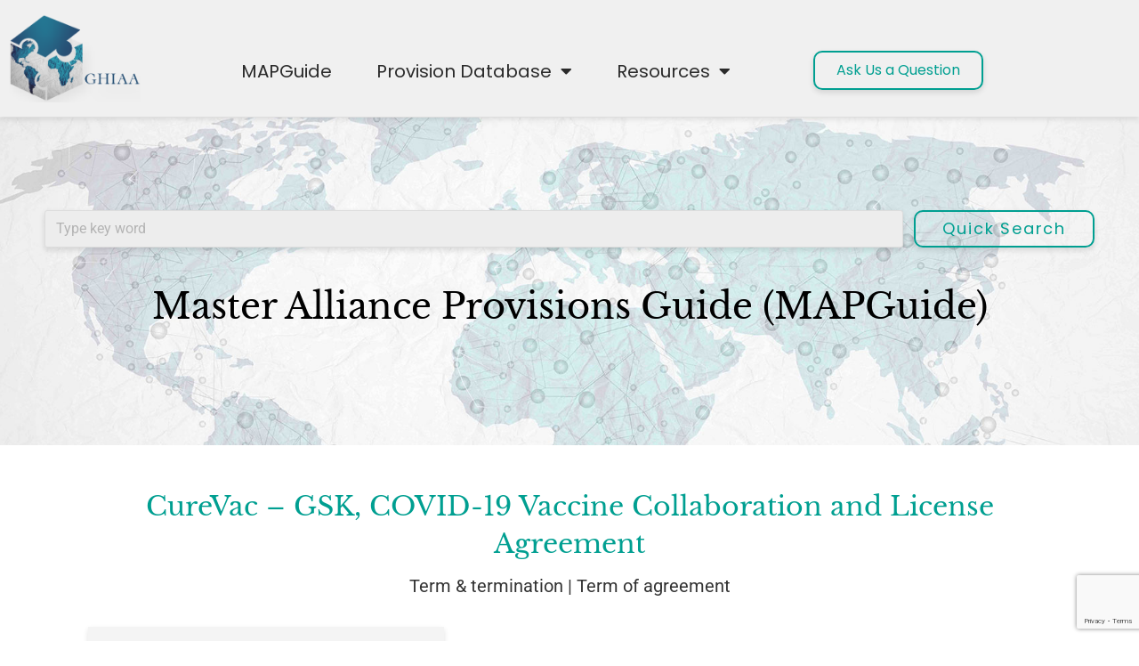

--- FILE ---
content_type: text/html; charset=UTF-8
request_url: https://ghiaa.org/provision_document/curevac-gsk-covid-19-vaccine-collaboration-and-license-agreement-18/
body_size: 51324
content:
<!DOCTYPE html>
<html class="html" lang="en-US" prefix="og: http://ogp.me/ns# fb: http://ogp.me/ns/fb#">
<head>
	<meta charset="UTF-8">
	<link rel="profile" href="https://gmpg.org/xfn/11">

	<title>CureVac – GSK, COVID-19 Vaccine Collaboration and License Agreement &#8211; GHIAA</title>
<meta name='robots' content='max-image-preview:large' />
<meta name="viewport" content="width=device-width, initial-scale=1"><meta property="og:locale" content="en_US" />
<meta property="og:type" content="article" />
<meta property="og:title" content="CureVac – GSK, COVID-19 Vaccine Collaboration and License Agreement" />
<meta property="og:url" content="https://ghiaa.org/provision_document/curevac-gsk-covid-19-vaccine-collaboration-and-license-agreement-18/" />
<meta property="og:site_name" content="GHIAA" />
<link rel='dns-prefetch' href='//fonts.googleapis.com' />
<link rel="alternate" type="application/rss+xml" title="GHIAA &raquo; Feed" href="https://ghiaa.org/feed/" />
<link rel="alternate" type="application/rss+xml" title="GHIAA &raquo; Comments Feed" href="https://ghiaa.org/comments/feed/" />
<link rel="alternate" title="oEmbed (JSON)" type="application/json+oembed" href="https://ghiaa.org/wp-json/oembed/1.0/embed?url=https%3A%2F%2Fghiaa.org%2Fprovision_document%2Fcurevac-gsk-covid-19-vaccine-collaboration-and-license-agreement-18%2F" />
<link rel="alternate" title="oEmbed (XML)" type="text/xml+oembed" href="https://ghiaa.org/wp-json/oembed/1.0/embed?url=https%3A%2F%2Fghiaa.org%2Fprovision_document%2Fcurevac-gsk-covid-19-vaccine-collaboration-and-license-agreement-18%2F&#038;format=xml" />
		<!-- This site uses the Google Analytics by MonsterInsights plugin v9.11.1 - Using Analytics tracking - https://www.monsterinsights.com/ -->
							<script src="//www.googletagmanager.com/gtag/js?id=G-KSVH6MWFQM"  data-cfasync="false" data-wpfc-render="false" async></script>
			<script data-cfasync="false" data-wpfc-render="false">
				var mi_version = '9.11.1';
				var mi_track_user = true;
				var mi_no_track_reason = '';
								var MonsterInsightsDefaultLocations = {"page_location":"https:\/\/ghiaa.org\/provision_document\/curevac-gsk-covid-19-vaccine-collaboration-and-license-agreement-18\/"};
								if ( typeof MonsterInsightsPrivacyGuardFilter === 'function' ) {
					var MonsterInsightsLocations = (typeof MonsterInsightsExcludeQuery === 'object') ? MonsterInsightsPrivacyGuardFilter( MonsterInsightsExcludeQuery ) : MonsterInsightsPrivacyGuardFilter( MonsterInsightsDefaultLocations );
				} else {
					var MonsterInsightsLocations = (typeof MonsterInsightsExcludeQuery === 'object') ? MonsterInsightsExcludeQuery : MonsterInsightsDefaultLocations;
				}

								var disableStrs = [
										'ga-disable-G-KSVH6MWFQM',
									];

				/* Function to detect opted out users */
				function __gtagTrackerIsOptedOut() {
					for (var index = 0; index < disableStrs.length; index++) {
						if (document.cookie.indexOf(disableStrs[index] + '=true') > -1) {
							return true;
						}
					}

					return false;
				}

				/* Disable tracking if the opt-out cookie exists. */
				if (__gtagTrackerIsOptedOut()) {
					for (var index = 0; index < disableStrs.length; index++) {
						window[disableStrs[index]] = true;
					}
				}

				/* Opt-out function */
				function __gtagTrackerOptout() {
					for (var index = 0; index < disableStrs.length; index++) {
						document.cookie = disableStrs[index] + '=true; expires=Thu, 31 Dec 2099 23:59:59 UTC; path=/';
						window[disableStrs[index]] = true;
					}
				}

				if ('undefined' === typeof gaOptout) {
					function gaOptout() {
						__gtagTrackerOptout();
					}
				}
								window.dataLayer = window.dataLayer || [];

				window.MonsterInsightsDualTracker = {
					helpers: {},
					trackers: {},
				};
				if (mi_track_user) {
					function __gtagDataLayer() {
						dataLayer.push(arguments);
					}

					function __gtagTracker(type, name, parameters) {
						if (!parameters) {
							parameters = {};
						}

						if (parameters.send_to) {
							__gtagDataLayer.apply(null, arguments);
							return;
						}

						if (type === 'event') {
														parameters.send_to = monsterinsights_frontend.v4_id;
							var hookName = name;
							if (typeof parameters['event_category'] !== 'undefined') {
								hookName = parameters['event_category'] + ':' + name;
							}

							if (typeof MonsterInsightsDualTracker.trackers[hookName] !== 'undefined') {
								MonsterInsightsDualTracker.trackers[hookName](parameters);
							} else {
								__gtagDataLayer('event', name, parameters);
							}
							
						} else {
							__gtagDataLayer.apply(null, arguments);
						}
					}

					__gtagTracker('js', new Date());
					__gtagTracker('set', {
						'developer_id.dZGIzZG': true,
											});
					if ( MonsterInsightsLocations.page_location ) {
						__gtagTracker('set', MonsterInsightsLocations);
					}
										__gtagTracker('config', 'G-KSVH6MWFQM', {"forceSSL":"true","link_attribution":"true"} );
										window.gtag = __gtagTracker;										(function () {
						/* https://developers.google.com/analytics/devguides/collection/analyticsjs/ */
						/* ga and __gaTracker compatibility shim. */
						var noopfn = function () {
							return null;
						};
						var newtracker = function () {
							return new Tracker();
						};
						var Tracker = function () {
							return null;
						};
						var p = Tracker.prototype;
						p.get = noopfn;
						p.set = noopfn;
						p.send = function () {
							var args = Array.prototype.slice.call(arguments);
							args.unshift('send');
							__gaTracker.apply(null, args);
						};
						var __gaTracker = function () {
							var len = arguments.length;
							if (len === 0) {
								return;
							}
							var f = arguments[len - 1];
							if (typeof f !== 'object' || f === null || typeof f.hitCallback !== 'function') {
								if ('send' === arguments[0]) {
									var hitConverted, hitObject = false, action;
									if ('event' === arguments[1]) {
										if ('undefined' !== typeof arguments[3]) {
											hitObject = {
												'eventAction': arguments[3],
												'eventCategory': arguments[2],
												'eventLabel': arguments[4],
												'value': arguments[5] ? arguments[5] : 1,
											}
										}
									}
									if ('pageview' === arguments[1]) {
										if ('undefined' !== typeof arguments[2]) {
											hitObject = {
												'eventAction': 'page_view',
												'page_path': arguments[2],
											}
										}
									}
									if (typeof arguments[2] === 'object') {
										hitObject = arguments[2];
									}
									if (typeof arguments[5] === 'object') {
										Object.assign(hitObject, arguments[5]);
									}
									if ('undefined' !== typeof arguments[1].hitType) {
										hitObject = arguments[1];
										if ('pageview' === hitObject.hitType) {
											hitObject.eventAction = 'page_view';
										}
									}
									if (hitObject) {
										action = 'timing' === arguments[1].hitType ? 'timing_complete' : hitObject.eventAction;
										hitConverted = mapArgs(hitObject);
										__gtagTracker('event', action, hitConverted);
									}
								}
								return;
							}

							function mapArgs(args) {
								var arg, hit = {};
								var gaMap = {
									'eventCategory': 'event_category',
									'eventAction': 'event_action',
									'eventLabel': 'event_label',
									'eventValue': 'event_value',
									'nonInteraction': 'non_interaction',
									'timingCategory': 'event_category',
									'timingVar': 'name',
									'timingValue': 'value',
									'timingLabel': 'event_label',
									'page': 'page_path',
									'location': 'page_location',
									'title': 'page_title',
									'referrer' : 'page_referrer',
								};
								for (arg in args) {
																		if (!(!args.hasOwnProperty(arg) || !gaMap.hasOwnProperty(arg))) {
										hit[gaMap[arg]] = args[arg];
									} else {
										hit[arg] = args[arg];
									}
								}
								return hit;
							}

							try {
								f.hitCallback();
							} catch (ex) {
							}
						};
						__gaTracker.create = newtracker;
						__gaTracker.getByName = newtracker;
						__gaTracker.getAll = function () {
							return [];
						};
						__gaTracker.remove = noopfn;
						__gaTracker.loaded = true;
						window['__gaTracker'] = __gaTracker;
					})();
									} else {
										console.log("");
					(function () {
						function __gtagTracker() {
							return null;
						}

						window['__gtagTracker'] = __gtagTracker;
						window['gtag'] = __gtagTracker;
					})();
									}
			</script>
							<!-- / Google Analytics by MonsterInsights -->
		<style id='wp-img-auto-sizes-contain-inline-css'>
img:is([sizes=auto i],[sizes^="auto," i]){contain-intrinsic-size:3000px 1500px}
/*# sourceURL=wp-img-auto-sizes-contain-inline-css */
</style>
<style id='wp-emoji-styles-inline-css'>

	img.wp-smiley, img.emoji {
		display: inline !important;
		border: none !important;
		box-shadow: none !important;
		height: 1em !important;
		width: 1em !important;
		margin: 0 0.07em !important;
		vertical-align: -0.1em !important;
		background: none !important;
		padding: 0 !important;
	}
/*# sourceURL=wp-emoji-styles-inline-css */
</style>
<link rel='stylesheet' id='wp-block-library-css' href='https://ghiaa.org/wp-includes/css/dist/block-library/style.min.css?ver=6.9' media='all' />
<style id='wp-block-library-theme-inline-css'>
.wp-block-audio :where(figcaption){color:#555;font-size:13px;text-align:center}.is-dark-theme .wp-block-audio :where(figcaption){color:#ffffffa6}.wp-block-audio{margin:0 0 1em}.wp-block-code{border:1px solid #ccc;border-radius:4px;font-family:Menlo,Consolas,monaco,monospace;padding:.8em 1em}.wp-block-embed :where(figcaption){color:#555;font-size:13px;text-align:center}.is-dark-theme .wp-block-embed :where(figcaption){color:#ffffffa6}.wp-block-embed{margin:0 0 1em}.blocks-gallery-caption{color:#555;font-size:13px;text-align:center}.is-dark-theme .blocks-gallery-caption{color:#ffffffa6}:root :where(.wp-block-image figcaption){color:#555;font-size:13px;text-align:center}.is-dark-theme :root :where(.wp-block-image figcaption){color:#ffffffa6}.wp-block-image{margin:0 0 1em}.wp-block-pullquote{border-bottom:4px solid;border-top:4px solid;color:currentColor;margin-bottom:1.75em}.wp-block-pullquote :where(cite),.wp-block-pullquote :where(footer),.wp-block-pullquote__citation{color:currentColor;font-size:.8125em;font-style:normal;text-transform:uppercase}.wp-block-quote{border-left:.25em solid;margin:0 0 1.75em;padding-left:1em}.wp-block-quote cite,.wp-block-quote footer{color:currentColor;font-size:.8125em;font-style:normal;position:relative}.wp-block-quote:where(.has-text-align-right){border-left:none;border-right:.25em solid;padding-left:0;padding-right:1em}.wp-block-quote:where(.has-text-align-center){border:none;padding-left:0}.wp-block-quote.is-large,.wp-block-quote.is-style-large,.wp-block-quote:where(.is-style-plain){border:none}.wp-block-search .wp-block-search__label{font-weight:700}.wp-block-search__button{border:1px solid #ccc;padding:.375em .625em}:where(.wp-block-group.has-background){padding:1.25em 2.375em}.wp-block-separator.has-css-opacity{opacity:.4}.wp-block-separator{border:none;border-bottom:2px solid;margin-left:auto;margin-right:auto}.wp-block-separator.has-alpha-channel-opacity{opacity:1}.wp-block-separator:not(.is-style-wide):not(.is-style-dots){width:100px}.wp-block-separator.has-background:not(.is-style-dots){border-bottom:none;height:1px}.wp-block-separator.has-background:not(.is-style-wide):not(.is-style-dots){height:2px}.wp-block-table{margin:0 0 1em}.wp-block-table td,.wp-block-table th{word-break:normal}.wp-block-table :where(figcaption){color:#555;font-size:13px;text-align:center}.is-dark-theme .wp-block-table :where(figcaption){color:#ffffffa6}.wp-block-video :where(figcaption){color:#555;font-size:13px;text-align:center}.is-dark-theme .wp-block-video :where(figcaption){color:#ffffffa6}.wp-block-video{margin:0 0 1em}:root :where(.wp-block-template-part.has-background){margin-bottom:0;margin-top:0;padding:1.25em 2.375em}
/*# sourceURL=/wp-includes/css/dist/block-library/theme.min.css */
</style>
<style id='classic-theme-styles-inline-css'>
/*! This file is auto-generated */
.wp-block-button__link{color:#fff;background-color:#32373c;border-radius:9999px;box-shadow:none;text-decoration:none;padding:calc(.667em + 2px) calc(1.333em + 2px);font-size:1.125em}.wp-block-file__button{background:#32373c;color:#fff;text-decoration:none}
/*# sourceURL=/wp-includes/css/classic-themes.min.css */
</style>
<style id='global-styles-inline-css'>
:root{--wp--preset--aspect-ratio--square: 1;--wp--preset--aspect-ratio--4-3: 4/3;--wp--preset--aspect-ratio--3-4: 3/4;--wp--preset--aspect-ratio--3-2: 3/2;--wp--preset--aspect-ratio--2-3: 2/3;--wp--preset--aspect-ratio--16-9: 16/9;--wp--preset--aspect-ratio--9-16: 9/16;--wp--preset--color--black: #000000;--wp--preset--color--cyan-bluish-gray: #abb8c3;--wp--preset--color--white: #ffffff;--wp--preset--color--pale-pink: #f78da7;--wp--preset--color--vivid-red: #cf2e2e;--wp--preset--color--luminous-vivid-orange: #ff6900;--wp--preset--color--luminous-vivid-amber: #fcb900;--wp--preset--color--light-green-cyan: #7bdcb5;--wp--preset--color--vivid-green-cyan: #00d084;--wp--preset--color--pale-cyan-blue: #8ed1fc;--wp--preset--color--vivid-cyan-blue: #0693e3;--wp--preset--color--vivid-purple: #9b51e0;--wp--preset--gradient--vivid-cyan-blue-to-vivid-purple: linear-gradient(135deg,rgb(6,147,227) 0%,rgb(155,81,224) 100%);--wp--preset--gradient--light-green-cyan-to-vivid-green-cyan: linear-gradient(135deg,rgb(122,220,180) 0%,rgb(0,208,130) 100%);--wp--preset--gradient--luminous-vivid-amber-to-luminous-vivid-orange: linear-gradient(135deg,rgb(252,185,0) 0%,rgb(255,105,0) 100%);--wp--preset--gradient--luminous-vivid-orange-to-vivid-red: linear-gradient(135deg,rgb(255,105,0) 0%,rgb(207,46,46) 100%);--wp--preset--gradient--very-light-gray-to-cyan-bluish-gray: linear-gradient(135deg,rgb(238,238,238) 0%,rgb(169,184,195) 100%);--wp--preset--gradient--cool-to-warm-spectrum: linear-gradient(135deg,rgb(74,234,220) 0%,rgb(151,120,209) 20%,rgb(207,42,186) 40%,rgb(238,44,130) 60%,rgb(251,105,98) 80%,rgb(254,248,76) 100%);--wp--preset--gradient--blush-light-purple: linear-gradient(135deg,rgb(255,206,236) 0%,rgb(152,150,240) 100%);--wp--preset--gradient--blush-bordeaux: linear-gradient(135deg,rgb(254,205,165) 0%,rgb(254,45,45) 50%,rgb(107,0,62) 100%);--wp--preset--gradient--luminous-dusk: linear-gradient(135deg,rgb(255,203,112) 0%,rgb(199,81,192) 50%,rgb(65,88,208) 100%);--wp--preset--gradient--pale-ocean: linear-gradient(135deg,rgb(255,245,203) 0%,rgb(182,227,212) 50%,rgb(51,167,181) 100%);--wp--preset--gradient--electric-grass: linear-gradient(135deg,rgb(202,248,128) 0%,rgb(113,206,126) 100%);--wp--preset--gradient--midnight: linear-gradient(135deg,rgb(2,3,129) 0%,rgb(40,116,252) 100%);--wp--preset--font-size--small: 13px;--wp--preset--font-size--medium: 20px;--wp--preset--font-size--large: 36px;--wp--preset--font-size--x-large: 42px;--wp--preset--spacing--20: 0.44rem;--wp--preset--spacing--30: 0.67rem;--wp--preset--spacing--40: 1rem;--wp--preset--spacing--50: 1.5rem;--wp--preset--spacing--60: 2.25rem;--wp--preset--spacing--70: 3.38rem;--wp--preset--spacing--80: 5.06rem;--wp--preset--shadow--natural: 6px 6px 9px rgba(0, 0, 0, 0.2);--wp--preset--shadow--deep: 12px 12px 50px rgba(0, 0, 0, 0.4);--wp--preset--shadow--sharp: 6px 6px 0px rgba(0, 0, 0, 0.2);--wp--preset--shadow--outlined: 6px 6px 0px -3px rgb(255, 255, 255), 6px 6px rgb(0, 0, 0);--wp--preset--shadow--crisp: 6px 6px 0px rgb(0, 0, 0);}:where(.is-layout-flex){gap: 0.5em;}:where(.is-layout-grid){gap: 0.5em;}body .is-layout-flex{display: flex;}.is-layout-flex{flex-wrap: wrap;align-items: center;}.is-layout-flex > :is(*, div){margin: 0;}body .is-layout-grid{display: grid;}.is-layout-grid > :is(*, div){margin: 0;}:where(.wp-block-columns.is-layout-flex){gap: 2em;}:where(.wp-block-columns.is-layout-grid){gap: 2em;}:where(.wp-block-post-template.is-layout-flex){gap: 1.25em;}:where(.wp-block-post-template.is-layout-grid){gap: 1.25em;}.has-black-color{color: var(--wp--preset--color--black) !important;}.has-cyan-bluish-gray-color{color: var(--wp--preset--color--cyan-bluish-gray) !important;}.has-white-color{color: var(--wp--preset--color--white) !important;}.has-pale-pink-color{color: var(--wp--preset--color--pale-pink) !important;}.has-vivid-red-color{color: var(--wp--preset--color--vivid-red) !important;}.has-luminous-vivid-orange-color{color: var(--wp--preset--color--luminous-vivid-orange) !important;}.has-luminous-vivid-amber-color{color: var(--wp--preset--color--luminous-vivid-amber) !important;}.has-light-green-cyan-color{color: var(--wp--preset--color--light-green-cyan) !important;}.has-vivid-green-cyan-color{color: var(--wp--preset--color--vivid-green-cyan) !important;}.has-pale-cyan-blue-color{color: var(--wp--preset--color--pale-cyan-blue) !important;}.has-vivid-cyan-blue-color{color: var(--wp--preset--color--vivid-cyan-blue) !important;}.has-vivid-purple-color{color: var(--wp--preset--color--vivid-purple) !important;}.has-black-background-color{background-color: var(--wp--preset--color--black) !important;}.has-cyan-bluish-gray-background-color{background-color: var(--wp--preset--color--cyan-bluish-gray) !important;}.has-white-background-color{background-color: var(--wp--preset--color--white) !important;}.has-pale-pink-background-color{background-color: var(--wp--preset--color--pale-pink) !important;}.has-vivid-red-background-color{background-color: var(--wp--preset--color--vivid-red) !important;}.has-luminous-vivid-orange-background-color{background-color: var(--wp--preset--color--luminous-vivid-orange) !important;}.has-luminous-vivid-amber-background-color{background-color: var(--wp--preset--color--luminous-vivid-amber) !important;}.has-light-green-cyan-background-color{background-color: var(--wp--preset--color--light-green-cyan) !important;}.has-vivid-green-cyan-background-color{background-color: var(--wp--preset--color--vivid-green-cyan) !important;}.has-pale-cyan-blue-background-color{background-color: var(--wp--preset--color--pale-cyan-blue) !important;}.has-vivid-cyan-blue-background-color{background-color: var(--wp--preset--color--vivid-cyan-blue) !important;}.has-vivid-purple-background-color{background-color: var(--wp--preset--color--vivid-purple) !important;}.has-black-border-color{border-color: var(--wp--preset--color--black) !important;}.has-cyan-bluish-gray-border-color{border-color: var(--wp--preset--color--cyan-bluish-gray) !important;}.has-white-border-color{border-color: var(--wp--preset--color--white) !important;}.has-pale-pink-border-color{border-color: var(--wp--preset--color--pale-pink) !important;}.has-vivid-red-border-color{border-color: var(--wp--preset--color--vivid-red) !important;}.has-luminous-vivid-orange-border-color{border-color: var(--wp--preset--color--luminous-vivid-orange) !important;}.has-luminous-vivid-amber-border-color{border-color: var(--wp--preset--color--luminous-vivid-amber) !important;}.has-light-green-cyan-border-color{border-color: var(--wp--preset--color--light-green-cyan) !important;}.has-vivid-green-cyan-border-color{border-color: var(--wp--preset--color--vivid-green-cyan) !important;}.has-pale-cyan-blue-border-color{border-color: var(--wp--preset--color--pale-cyan-blue) !important;}.has-vivid-cyan-blue-border-color{border-color: var(--wp--preset--color--vivid-cyan-blue) !important;}.has-vivid-purple-border-color{border-color: var(--wp--preset--color--vivid-purple) !important;}.has-vivid-cyan-blue-to-vivid-purple-gradient-background{background: var(--wp--preset--gradient--vivid-cyan-blue-to-vivid-purple) !important;}.has-light-green-cyan-to-vivid-green-cyan-gradient-background{background: var(--wp--preset--gradient--light-green-cyan-to-vivid-green-cyan) !important;}.has-luminous-vivid-amber-to-luminous-vivid-orange-gradient-background{background: var(--wp--preset--gradient--luminous-vivid-amber-to-luminous-vivid-orange) !important;}.has-luminous-vivid-orange-to-vivid-red-gradient-background{background: var(--wp--preset--gradient--luminous-vivid-orange-to-vivid-red) !important;}.has-very-light-gray-to-cyan-bluish-gray-gradient-background{background: var(--wp--preset--gradient--very-light-gray-to-cyan-bluish-gray) !important;}.has-cool-to-warm-spectrum-gradient-background{background: var(--wp--preset--gradient--cool-to-warm-spectrum) !important;}.has-blush-light-purple-gradient-background{background: var(--wp--preset--gradient--blush-light-purple) !important;}.has-blush-bordeaux-gradient-background{background: var(--wp--preset--gradient--blush-bordeaux) !important;}.has-luminous-dusk-gradient-background{background: var(--wp--preset--gradient--luminous-dusk) !important;}.has-pale-ocean-gradient-background{background: var(--wp--preset--gradient--pale-ocean) !important;}.has-electric-grass-gradient-background{background: var(--wp--preset--gradient--electric-grass) !important;}.has-midnight-gradient-background{background: var(--wp--preset--gradient--midnight) !important;}.has-small-font-size{font-size: var(--wp--preset--font-size--small) !important;}.has-medium-font-size{font-size: var(--wp--preset--font-size--medium) !important;}.has-large-font-size{font-size: var(--wp--preset--font-size--large) !important;}.has-x-large-font-size{font-size: var(--wp--preset--font-size--x-large) !important;}
:where(.wp-block-post-template.is-layout-flex){gap: 1.25em;}:where(.wp-block-post-template.is-layout-grid){gap: 1.25em;}
:where(.wp-block-term-template.is-layout-flex){gap: 1.25em;}:where(.wp-block-term-template.is-layout-grid){gap: 1.25em;}
:where(.wp-block-columns.is-layout-flex){gap: 2em;}:where(.wp-block-columns.is-layout-grid){gap: 2em;}
:root :where(.wp-block-pullquote){font-size: 1.5em;line-height: 1.6;}
/*# sourceURL=global-styles-inline-css */
</style>
<link rel='stylesheet' id='oceanwp-style-css' href='https://ghiaa.org/wp-content/themes/oceanwp/assets/css/style.min.css?ver=1.0' media='all' />
<link rel='stylesheet' id='child-style-css' href='https://ghiaa.org/wp-content/themes/oceanwp-ghiaa/style.css?ver=1617824825' media='all' />
<link rel='stylesheet' id='elementor-frontend-css' href='https://ghiaa.org/wp-content/plugins/elementor/assets/css/frontend.min.css?ver=3.34.2' media='all' />
<link rel='stylesheet' id='elementor-post-566-css' href='https://ghiaa.org/wp-content/uploads/elementor/css/post-566.css?ver=1768994906' media='all' />
<link rel='stylesheet' id='font-awesome-css' href='https://ghiaa.org/wp-content/themes/oceanwp/assets/fonts/fontawesome/css/all.min.css?ver=6.7.2' media='all' />
<link rel='stylesheet' id='simple-line-icons-css' href='https://ghiaa.org/wp-content/themes/oceanwp/assets/css/third/simple-line-icons.min.css?ver=2.4.0' media='all' />
<link rel='stylesheet' id='oceanwp-google-font-roboto-css' href='//fonts.googleapis.com/css?family=Roboto%3A100%2C200%2C300%2C400%2C500%2C600%2C700%2C800%2C900%2C100i%2C200i%2C300i%2C400i%2C500i%2C600i%2C700i%2C800i%2C900i&#038;subset=latin&#038;display=swap&#038;ver=6.9' media='all' />
<link rel='stylesheet' id='oceanwp-google-font-poppins-css' href='//fonts.googleapis.com/css?family=Poppins%3A100%2C200%2C300%2C400%2C500%2C600%2C700%2C800%2C900%2C100i%2C200i%2C300i%2C400i%2C500i%2C600i%2C700i%2C800i%2C900i&#038;subset=latin&#038;display=swap&#038;ver=6.9' media='all' />
<link rel='stylesheet' id='widget-image-css' href='https://ghiaa.org/wp-content/plugins/elementor/assets/css/widget-image.min.css?ver=3.34.2' media='all' />
<link rel='stylesheet' id='widget-nav-menu-css' href='https://ghiaa.org/wp-content/plugins/elementor-pro/assets/css/widget-nav-menu.min.css?ver=3.34.1' media='all' />
<link rel='stylesheet' id='widget-divider-css' href='https://ghiaa.org/wp-content/plugins/elementor/assets/css/widget-divider.min.css?ver=3.34.2' media='all' />
<link rel='stylesheet' id='widget-heading-css' href='https://ghiaa.org/wp-content/plugins/elementor/assets/css/widget-heading.min.css?ver=3.34.2' media='all' />
<link rel='stylesheet' id='widget-form-css' href='https://ghiaa.org/wp-content/plugins/elementor-pro/assets/css/widget-form.min.css?ver=3.34.1' media='all' />
<link rel='stylesheet' id='widget-social-icons-css' href='https://ghiaa.org/wp-content/plugins/elementor/assets/css/widget-social-icons.min.css?ver=3.34.2' media='all' />
<link rel='stylesheet' id='e-apple-webkit-css' href='https://ghiaa.org/wp-content/plugins/elementor/assets/css/conditionals/apple-webkit.min.css?ver=3.34.2' media='all' />
<link rel='stylesheet' id='e-popup-css' href='https://ghiaa.org/wp-content/plugins/elementor-pro/assets/css/conditionals/popup.min.css?ver=3.34.1' media='all' />
<link rel='stylesheet' id='elementor-icons-css' href='https://ghiaa.org/wp-content/plugins/elementor/assets/lib/eicons/css/elementor-icons.min.css?ver=5.46.0' media='all' />
<link rel='stylesheet' id='elementor-post-785-css' href='https://ghiaa.org/wp-content/uploads/elementor/css/post-785.css?ver=1768994906' media='all' />
<link rel='stylesheet' id='elementor-post-929-css' href='https://ghiaa.org/wp-content/uploads/elementor/css/post-929.css?ver=1768994939' media='all' />
<link rel='stylesheet' id='elementor-post-950-css' href='https://ghiaa.org/wp-content/uploads/elementor/css/post-950.css?ver=1768994939' media='all' />
<link rel='stylesheet' id='elementor-post-1834-css' href='https://ghiaa.org/wp-content/uploads/elementor/css/post-1834.css?ver=1768994906' media='all' />
<link rel='stylesheet' id='elementor-post-1324-css' href='https://ghiaa.org/wp-content/uploads/elementor/css/post-1324.css?ver=1768994906' media='all' />
<link rel='stylesheet' id='elementor-post-1318-css' href='https://ghiaa.org/wp-content/uploads/elementor/css/post-1318.css?ver=1768994906' media='all' />
<link rel='stylesheet' id='subscribe-forms-css-css' href='https://ghiaa.org/wp-content/plugins/easy-social-share-buttons3/assets/modules/subscribe-forms.min.css?ver=9.2' media='all' />
<link rel='stylesheet' id='click2tweet-css-css' href='https://ghiaa.org/wp-content/plugins/easy-social-share-buttons3/assets/modules/click-to-tweet.min.css?ver=9.2' media='all' />
<link rel='stylesheet' id='easy-social-share-buttons-css' href='https://ghiaa.org/wp-content/plugins/easy-social-share-buttons3/assets/css/easy-social-share-buttons.min.css?ver=9.2' media='all' />
<style id='easy-social-share-buttons-inline-css'>
.essb-ctt-user, .essb-ctt-user:hover{border:0;}.essb-ctt-user{background-color:#f0f0f0;color:#285176;}.essb-ctt-user:hover{background-color:#285176;color:#ffffff;}.essb-ctt-inline-user{background-color:#f0f0f0;color:#285176;}.essb-ctt-inline-user:hover{background-color:#285176;color:#ffffff;}
/*# sourceURL=easy-social-share-buttons-inline-css */
</style>
<link rel='stylesheet' id='oe-widgets-style-css' href='https://ghiaa.org/wp-content/plugins/ocean-extra/assets/css/widgets.css?ver=6.9' media='all' />
<link rel='stylesheet' id='elementor-gf-local-librebaskerville-css' href='https://ghiaa.org/wp-content/uploads/elementor/google-fonts/css/librebaskerville.css?ver=1744119678' media='all' />
<link rel='stylesheet' id='elementor-gf-local-poppins-css' href='https://ghiaa.org/wp-content/uploads/elementor/google-fonts/css/poppins.css?ver=1744119680' media='all' />
<link rel='stylesheet' id='elementor-gf-local-roboto-css' href='https://ghiaa.org/wp-content/uploads/elementor/google-fonts/css/roboto.css?ver=1744119691' media='all' />
<link rel='stylesheet' id='elementor-gf-local-robotoslab-css' href='https://ghiaa.org/wp-content/uploads/elementor/google-fonts/css/robotoslab.css?ver=1744119696' media='all' />
<link rel='stylesheet' id='elementor-icons-shared-0-css' href='https://ghiaa.org/wp-content/plugins/elementor/assets/lib/font-awesome/css/fontawesome.min.css?ver=5.15.3' media='all' />
<link rel='stylesheet' id='elementor-icons-fa-solid-css' href='https://ghiaa.org/wp-content/plugins/elementor/assets/lib/font-awesome/css/solid.min.css?ver=5.15.3' media='all' />
<link rel='stylesheet' id='elementor-icons-fa-brands-css' href='https://ghiaa.org/wp-content/plugins/elementor/assets/lib/font-awesome/css/brands.min.css?ver=5.15.3' media='all' />
<script src="https://ghiaa.org/wp-includes/js/jquery/jquery.min.js?ver=3.7.1" id="jquery-core-js"></script>
<script src="https://ghiaa.org/wp-includes/js/jquery/jquery-migrate.min.js?ver=3.4.1" id="jquery-migrate-js"></script>
<script src="https://ghiaa.org/wp-content/plugins/google-analytics-for-wordpress/assets/js/frontend-gtag.min.js?ver=9.11.1" id="monsterinsights-frontend-script-js" async data-wp-strategy="async"></script>
<script data-cfasync="false" data-wpfc-render="false" id='monsterinsights-frontend-script-js-extra'>var monsterinsights_frontend = {"js_events_tracking":"true","download_extensions":"doc,pdf,ppt,zip,xls,docx,pptx,xlsx","inbound_paths":"[]","home_url":"https:\/\/ghiaa.org","hash_tracking":"false","v4_id":"G-KSVH6MWFQM"};</script>
<link rel="https://api.w.org/" href="https://ghiaa.org/wp-json/" /><link rel="alternate" title="JSON" type="application/json" href="https://ghiaa.org/wp-json/wp/v2/provision_document/4020" /><link rel="EditURI" type="application/rsd+xml" title="RSD" href="https://ghiaa.org/xmlrpc.php?rsd" />
<meta name="generator" content="WordPress 6.9" />
<link rel="canonical" href="https://ghiaa.org/provision_document/curevac-gsk-covid-19-vaccine-collaboration-and-license-agreement-18/" />
<link rel='shortlink' href='https://ghiaa.org/?p=4020' />


<!-- https://wordpress.org/plugins/indicate-external-links/ -->
<script type="text/javascript">
jQuery(document).ready(function(){
jQuery("a[href*='http://']:not([href*='"+window.location.hostname+"'])").not('a:has(img)').addClass("extlink").append('<sup></sup>');
jQuery("a[href*='https://']:not([href*='"+window.location.hostname+"'])").not('a:has(img)').addClass("extlink https").append('<sup></sup>');
});
</script>

<style type="text/css" media=screen>

	.extlink sup:after {
		content: "\2197";
		font-size: 1em;
		line-height: 0;
		position: relative;
		vertical-align: baseline;
	}

	.nav-menu .extlink sup:after,
	.wp-caption-text .extlink sup:after {
		content:"";
	}

</style>

<meta name="generator" content="Elementor 3.34.2; features: additional_custom_breakpoints; settings: css_print_method-external, google_font-enabled, font_display-auto">
<style>.recentcomments a{display:inline !important;padding:0 !important;margin:0 !important;}</style>			<style>
				.e-con.e-parent:nth-of-type(n+4):not(.e-lazyloaded):not(.e-no-lazyload),
				.e-con.e-parent:nth-of-type(n+4):not(.e-lazyloaded):not(.e-no-lazyload) * {
					background-image: none !important;
				}
				@media screen and (max-height: 1024px) {
					.e-con.e-parent:nth-of-type(n+3):not(.e-lazyloaded):not(.e-no-lazyload),
					.e-con.e-parent:nth-of-type(n+3):not(.e-lazyloaded):not(.e-no-lazyload) * {
						background-image: none !important;
					}
				}
				@media screen and (max-height: 640px) {
					.e-con.e-parent:nth-of-type(n+2):not(.e-lazyloaded):not(.e-no-lazyload),
					.e-con.e-parent:nth-of-type(n+2):not(.e-lazyloaded):not(.e-no-lazyload) * {
						background-image: none !important;
					}
				}
			</style>
			<link rel="icon" href="https://ghiaa.org/wp-content/uploads/2020/07/cropped-puzzle-3-32x32.png" sizes="32x32" />
<link rel="icon" href="https://ghiaa.org/wp-content/uploads/2020/07/cropped-puzzle-3-192x192.png" sizes="192x192" />
<link rel="apple-touch-icon" href="https://ghiaa.org/wp-content/uploads/2020/07/cropped-puzzle-3-180x180.png" />
<meta name="msapplication-TileImage" content="https://ghiaa.org/wp-content/uploads/2020/07/cropped-puzzle-3-270x270.png" />
		<style id="wp-custom-css">
			.mapguide-resources-analysis-feed .wp-block-button.is-style-outline .wp-block-button__link{background-color:transparent;color:#009f91;font-family:'Poppin',sans-serif;padding:4px 24px}.mapguide-resources-analysis-feed .wp-block-button.is-style-outline .wp-block-button__link:hover{background-color:#009f91;border-color:#009f91;color:#ffffff}		</style>
		<!-- OceanWP CSS -->
<style type="text/css">
/* Colors */a{color:#000000}a .owp-icon use{stroke:#000000}a:hover{color:#009f91}a:hover .owp-icon use{stroke:#009f91}body .theme-button,body input[type="submit"],body button[type="submit"],body button,body .button,body div.wpforms-container-full .wpforms-form input[type=submit],body div.wpforms-container-full .wpforms-form button[type=submit],body div.wpforms-container-full .wpforms-form .wpforms-page-button,.woocommerce-cart .wp-element-button,.woocommerce-checkout .wp-element-button,.wp-block-button__link{border-color:#ffffff}body .theme-button:hover,body input[type="submit"]:hover,body button[type="submit"]:hover,body button:hover,body .button:hover,body div.wpforms-container-full .wpforms-form input[type=submit]:hover,body div.wpforms-container-full .wpforms-form input[type=submit]:active,body div.wpforms-container-full .wpforms-form button[type=submit]:hover,body div.wpforms-container-full .wpforms-form button[type=submit]:active,body div.wpforms-container-full .wpforms-form .wpforms-page-button:hover,body div.wpforms-container-full .wpforms-form .wpforms-page-button:active,.woocommerce-cart .wp-element-button:hover,.woocommerce-checkout .wp-element-button:hover,.wp-block-button__link:hover{border-color:#ffffff}body{color:#333333}/* OceanWP Style Settings CSS */@media only screen and (min-width:960px){.widget-area,.content-left-sidebar .widget-area{width:25%}}.theme-button,input[type="submit"],button[type="submit"],button,.button,body div.wpforms-container-full .wpforms-form input[type=submit],body div.wpforms-container-full .wpforms-form button[type=submit],body div.wpforms-container-full .wpforms-form .wpforms-page-button{border-style:solid}.theme-button,input[type="submit"],button[type="submit"],button,.button,body div.wpforms-container-full .wpforms-form input[type=submit],body div.wpforms-container-full .wpforms-form button[type=submit],body div.wpforms-container-full .wpforms-form .wpforms-page-button{border-width:1px}form input[type="text"],form input[type="password"],form input[type="email"],form input[type="url"],form input[type="date"],form input[type="month"],form input[type="time"],form input[type="datetime"],form input[type="datetime-local"],form input[type="week"],form input[type="number"],form input[type="search"],form input[type="tel"],form input[type="color"],form select,form textarea,.woocommerce .woocommerce-checkout .select2-container--default .select2-selection--single{border-style:solid}body div.wpforms-container-full .wpforms-form input[type=date],body div.wpforms-container-full .wpforms-form input[type=datetime],body div.wpforms-container-full .wpforms-form input[type=datetime-local],body div.wpforms-container-full .wpforms-form input[type=email],body div.wpforms-container-full .wpforms-form input[type=month],body div.wpforms-container-full .wpforms-form input[type=number],body div.wpforms-container-full .wpforms-form input[type=password],body div.wpforms-container-full .wpforms-form input[type=range],body div.wpforms-container-full .wpforms-form input[type=search],body div.wpforms-container-full .wpforms-form input[type=tel],body div.wpforms-container-full .wpforms-form input[type=text],body div.wpforms-container-full .wpforms-form input[type=time],body div.wpforms-container-full .wpforms-form input[type=url],body div.wpforms-container-full .wpforms-form input[type=week],body div.wpforms-container-full .wpforms-form select,body div.wpforms-container-full .wpforms-form textarea{border-style:solid}form input[type="text"],form input[type="password"],form input[type="email"],form input[type="url"],form input[type="date"],form input[type="month"],form input[type="time"],form input[type="datetime"],form input[type="datetime-local"],form input[type="week"],form input[type="number"],form input[type="search"],form input[type="tel"],form input[type="color"],form select,form textarea{border-radius:3px}body div.wpforms-container-full .wpforms-form input[type=date],body div.wpforms-container-full .wpforms-form input[type=datetime],body div.wpforms-container-full .wpforms-form input[type=datetime-local],body div.wpforms-container-full .wpforms-form input[type=email],body div.wpforms-container-full .wpforms-form input[type=month],body div.wpforms-container-full .wpforms-form input[type=number],body div.wpforms-container-full .wpforms-form input[type=password],body div.wpforms-container-full .wpforms-form input[type=range],body div.wpforms-container-full .wpforms-form input[type=search],body div.wpforms-container-full .wpforms-form input[type=tel],body div.wpforms-container-full .wpforms-form input[type=text],body div.wpforms-container-full .wpforms-form input[type=time],body div.wpforms-container-full .wpforms-form input[type=url],body div.wpforms-container-full .wpforms-form input[type=week],body div.wpforms-container-full .wpforms-form select,body div.wpforms-container-full .wpforms-form textarea{border-radius:3px}#main #content-wrap,.separate-layout #main #content-wrap{padding-top:0;padding-bottom:0}/* Header */#site-header.has-header-media .overlay-header-media{background-color:rgba(0,0,0,0.5)}/* Blog CSS */.ocean-single-post-header ul.meta-item li a:hover{color:#333333}/* Typography */body{font-family:Roboto;font-size:15px;line-height:1.8;font-weight:400}h1,h2,h3,h4,h5,h6,.theme-heading,.widget-title,.oceanwp-widget-recent-posts-title,.comment-reply-title,.entry-title,.sidebar-box .widget-title{line-height:1.4}h1{font-size:23px;line-height:1.4}h2{font-size:20px;line-height:1.4}h3{font-size:18px;line-height:1.4}h4{font-size:17px;line-height:1.4}h5{font-size:14px;line-height:1.4}h6{font-size:15px;line-height:1.4}.page-header .page-header-title,.page-header.background-image-page-header .page-header-title{font-size:32px;line-height:1.4}.page-header .page-subheading{font-size:15px;line-height:1.8}.site-breadcrumbs,.site-breadcrumbs a{font-size:13px;line-height:1.4}#site-logo a.site-logo-text{font-size:24px;line-height:1.8}#site-navigation-wrap .dropdown-menu >li >a,#site-header.full_screen-header .fs-dropdown-menu >li >a,#site-header.top-header #site-navigation-wrap .dropdown-menu >li >a,#site-header.center-header #site-navigation-wrap .dropdown-menu >li >a,#site-header.medium-header #site-navigation-wrap .dropdown-menu >li >a,.oceanwp-mobile-menu-icon a{font-family:Poppins}.dropdown-menu ul li a.menu-link,#site-header.full_screen-header .fs-dropdown-menu ul.sub-menu li a{font-size:12px;line-height:1.2;letter-spacing:.6px}.sidr-class-dropdown-menu li a,a.sidr-class-toggle-sidr-close,#mobile-dropdown ul li a,body #mobile-fullscreen ul li a{font-size:15px;line-height:1.8}.blog-entry.post .blog-entry-header .entry-title a{font-size:24px;line-height:1.4}.ocean-single-post-header .single-post-title{font-size:34px;line-height:1.4;letter-spacing:.6px}.ocean-single-post-header ul.meta-item li,.ocean-single-post-header ul.meta-item li a{font-size:13px;line-height:1.4;letter-spacing:.6px}.ocean-single-post-header .post-author-name,.ocean-single-post-header .post-author-name a{font-size:14px;line-height:1.4;letter-spacing:.6px}.ocean-single-post-header .post-author-description{font-size:12px;line-height:1.4;letter-spacing:.6px}.single-post .entry-title{line-height:1.4;letter-spacing:.6px}.single-post ul.meta li,.single-post ul.meta li a{font-size:14px;line-height:1.4;letter-spacing:.6px}.woocommerce-store-notice.demo_store{line-height:2;letter-spacing:1.5px}.demo_store .woocommerce-store-notice__dismiss-link{line-height:2;letter-spacing:1.5px}.woocommerce ul.products li.product li.title h2,.woocommerce ul.products li.product li.title a{font-size:14px;line-height:1.5}.woocommerce ul.products li.product li.category,.woocommerce ul.products li.product li.category a{font-size:12px;line-height:1}.woocommerce ul.products li.product .price{font-size:18px;line-height:1}.woocommerce ul.products li.product .button,.woocommerce ul.products li.product .product-inner .added_to_cart{font-size:12px;line-height:1.5;letter-spacing:1px}.woocommerce ul.products li.owp-woo-cond-notice span,.woocommerce ul.products li.owp-woo-cond-notice a{font-size:16px;line-height:1;letter-spacing:1px;font-weight:600;text-transform:capitalize}.woocommerce div.product .product_title{font-size:24px;line-height:1.4;letter-spacing:.6px}.woocommerce div.product p.price{font-size:36px;line-height:1}.woocommerce .owp-btn-normal .summary form button.button,.woocommerce .owp-btn-big .summary form button.button,.woocommerce .owp-btn-very-big .summary form button.button{font-size:12px;line-height:1.5;letter-spacing:1px;text-transform:uppercase}.woocommerce div.owp-woo-single-cond-notice span,.woocommerce div.owp-woo-single-cond-notice a{font-size:18px;line-height:2;letter-spacing:1.5px;font-weight:600;text-transform:capitalize}.ocean-preloader--active .preloader-after-content{font-size:20px;line-height:1.8;letter-spacing:.6px}
</style>
<!-- START - Open Graph and Twitter Card Tags 3.3.7 -->
 <!-- Facebook Open Graph -->
  <meta property="og:locale" content="en_US"/>
  <meta property="og:site_name" content="GHIAA"/>
  <meta property="og:title" content="CureVac – GSK, COVID-19 Vaccine Collaboration and License Agreement"/>
  <meta property="og:url" content="https://ghiaa.org/provision_document/curevac-gsk-covid-19-vaccine-collaboration-and-license-agreement-18/"/>
  <meta property="og:type" content="article"/>
  <meta property="og:description" content="Equitable access to medical products - translating policy to impact"/>
  <meta property="og:image" content="https://ghiaa.org/wp-content/uploads/2020/08/Artboard-10.png"/>
  <meta property="og:image:url" content="https://ghiaa.org/wp-content/uploads/2020/08/Artboard-10.png"/>
  <meta property="og:image:secure_url" content="https://ghiaa.org/wp-content/uploads/2020/08/Artboard-10.png"/>
 <!-- Google+ / Schema.org -->
 <!-- Twitter Cards -->
  <meta name="twitter:title" content="CureVac – GSK, COVID-19 Vaccine Collaboration and License Agreement"/>
  <meta name="twitter:url" content="https://ghiaa.org/provision_document/curevac-gsk-covid-19-vaccine-collaboration-and-license-agreement-18/"/>
  <meta name="twitter:description" content="Equitable access to medical products - translating policy to impact"/>
  <meta name="twitter:image" content="https://ghiaa.org/wp-content/uploads/2020/08/Artboard-10.png"/>
  <meta name="twitter:card" content="summary"/>
  <meta name="twitter:site" content="@GHIAAteam"/>
 <!-- SEO -->
 <!-- Misc. tags -->
 <!-- is_singular -->
<!-- END - Open Graph and Twitter Card Tags 3.3.7 -->
	
</head>

<body class="wp-singular provision_document-template-default single single-provision_document postid-4020 wp-custom-logo wp-embed-responsive wp-theme-oceanwp wp-child-theme-oceanwp-ghiaa oceanwp-theme dropdown-mobile default-breakpoint content-full-width content-max-width page-header-disabled has-breadcrumbs essb-9.2 elementor-default elementor-kit-785" itemscope="itemscope" itemtype="https://schema.org/WebPage">

	
	
	<div id="outer-wrap" class="site clr">

		<a class="skip-link screen-reader-text" href="#main">Skip to content</a>

		
		<div id="wrap" class="clr">

			
			
<header id="site-header" class="clr" data-height="74" itemscope="itemscope" itemtype="https://schema.org/WPHeader" role="banner">

			<header data-elementor-type="header" data-elementor-id="929" class="elementor elementor-929 elementor-location-header" data-elementor-post-type="elementor_library">
					<section class="elementor-section elementor-top-section elementor-element elementor-element-5d6bca5f ghiaa-header elementor-hidden-tablet elementor-hidden-mobile elementor-section-boxed elementor-section-height-default elementor-section-height-default" data-id="5d6bca5f" data-element_type="section" data-settings="{&quot;background_background&quot;:&quot;classic&quot;}">
						<div class="elementor-container elementor-column-gap-no">
					<div class="elementor-column elementor-col-100 elementor-top-column elementor-element elementor-element-296025de" data-id="296025de" data-element_type="column">
			<div class="elementor-widget-wrap elementor-element-populated">
						<section class="elementor-section elementor-inner-section elementor-element elementor-element-aae356f elementor-section-boxed elementor-section-height-default elementor-section-height-default" data-id="aae356f" data-element_type="section">
						<div class="elementor-container elementor-column-gap-default">
					<div class="elementor-column elementor-col-33 elementor-inner-column elementor-element elementor-element-3fe388f" data-id="3fe388f" data-element_type="column">
			<div class="elementor-widget-wrap elementor-element-populated">
						<div class="elementor-element elementor-element-2b4c1b73 mapguide-header-site-logo img elementor-widget elementor-widget-image" data-id="2b4c1b73" data-element_type="widget" data-widget_type="image.default">
				<div class="elementor-widget-container">
																<a href="https://ghiaa.org">
							<img src="https://ghiaa.org/wp-content/uploads/2020/08/GHIAA-mapguide-logo.png" title="GHIAA-mapguide-logo" alt="GHIAA-mapguide-logo" loading="lazy" />								</a>
															</div>
				</div>
					</div>
		</div>
				<div class="elementor-column elementor-col-33 elementor-inner-column elementor-element elementor-element-8478756" data-id="8478756" data-element_type="column">
			<div class="elementor-widget-wrap elementor-element-populated">
						<div class="elementor-element elementor-element-40cf916a elementor-nav-menu__align-center elementor-nav-menu--stretch elementor-nav-menu--dropdown-tablet elementor-nav-menu__text-align-aside elementor-nav-menu--toggle elementor-nav-menu--burger elementor-widget elementor-widget-nav-menu" data-id="40cf916a" data-element_type="widget" id="mapguide-top-menu" data-settings="{&quot;full_width&quot;:&quot;stretch&quot;,&quot;layout&quot;:&quot;horizontal&quot;,&quot;submenu_icon&quot;:{&quot;value&quot;:&quot;&lt;i class=\&quot;fas fa-caret-down\&quot; aria-hidden=\&quot;true\&quot;&gt;&lt;\/i&gt;&quot;,&quot;library&quot;:&quot;fa-solid&quot;},&quot;toggle&quot;:&quot;burger&quot;}" data-widget_type="nav-menu.default">
				<div class="elementor-widget-container">
								<nav aria-label="Menu" class="elementor-nav-menu--main elementor-nav-menu__container elementor-nav-menu--layout-horizontal e--pointer-none">
				<ul id="menu-1-40cf916a" class="elementor-nav-menu"><li class="menu-item menu-item-type-post_type menu-item-object-page menu-item-933"><a href="https://ghiaa.org/mapguide-home/" class="elementor-item">MAPGuide</a></li>
<li class="menu-item menu-item-type-custom menu-item-object-custom menu-item-has-children menu-item-935"><a class="elementor-item">Provision Database</a>
<ul class="sub-menu elementor-nav-menu--dropdown">
	<li class="menu-item menu-item-type-custom menu-item-object-custom menu-item-has-children menu-item-9335"><a class="elementor-sub-item">Search</a>
	<ul class="sub-menu elementor-nav-menu--dropdown">
		<li class="mapguide-open-byissue-popup menu-item menu-item-type-custom menu-item-object-custom menu-item-936"><a class="elementor-sub-item">By Issue</a></li>
		<li class="mapguide-open-byotherfeature-popup menu-item menu-item-type-custom menu-item-object-custom menu-item-937"><a class="elementor-sub-item">By Agreement Features</a></li>
		<li class="menu-item menu-item-type-post_type menu-item-object-page menu-item-1332"><a href="https://ghiaa.org/mapguide-home/advanced-search/" class="elementor-sub-item">Advanced Search</a></li>
	</ul>
</li>
	<li class="menu-item menu-item-type-custom menu-item-object-custom menu-item-934"><a href="/all-agreements" class="elementor-sub-item">Agreement Index</a></li>
	<li class="menu-item menu-item-type-post_type menu-item-object-page menu-item-5034"><a href="https://ghiaa.org/mapguide-home/issue-introductions/" class="elementor-sub-item">Key Issues</a></li>
	<li class="menu-item menu-item-type-post_type menu-item-object-page menu-item-4198"><a href="https://ghiaa.org/mapguide-home/methodology/" class="elementor-sub-item">Methodology</a></li>
	<li class="menu-item menu-item-type-post_type menu-item-object-page menu-item-943"><a href="https://ghiaa.org/mapguide-home/tutorials/" class="elementor-sub-item">Database Tutorials</a></li>
</ul>
</li>
<li class="menu-item menu-item-type-custom menu-item-object-custom menu-item-has-children menu-item-9334"><a class="elementor-item">Resources</a>
<ul class="sub-menu elementor-nav-menu--dropdown">
	<li class="menu-item menu-item-type-post_type menu-item-object-page menu-item-5008"><a href="https://ghiaa.org/mapguide-home/equitable-access-policies/" class="elementor-sub-item">Equitable Access Policies</a></li>
	<li class="menu-item menu-item-type-post_type menu-item-object-page menu-item-8160"><a href="https://ghiaa.org/mapguide-home/mapguide-commentaries/equitable-access-resources-for-product-development-funders/" class="elementor-sub-item">Equitable Access Toolkit</a></li>
	<li class="menu-item menu-item-type-post_type menu-item-object-page menu-item-11511"><a href="https://ghiaa.org/mapguide-home/equitable-access-glossary/" class="elementor-sub-item">Equitable Access Glossary</a></li>
	<li class="menu-item menu-item-type-post_type menu-item-object-page menu-item-5033"><a href="https://ghiaa.org/mapguide-home/mapguide-commentaries/" class="elementor-sub-item">Commentaries</a></li>
	<li class="menu-item menu-item-type-post_type menu-item-object-page menu-item-12552"><a href="https://ghiaa.org/ghiaa-consulting-services/" class="elementor-sub-item">Consulting Services</a></li>
</ul>
</li>
</ul>			</nav>
					<div class="elementor-menu-toggle" role="button" tabindex="0" aria-label="Menu Toggle" aria-expanded="false">
			<i aria-hidden="true" role="presentation" class="elementor-menu-toggle__icon--open eicon-menu-bar"></i><i aria-hidden="true" role="presentation" class="elementor-menu-toggle__icon--close eicon-close"></i>		</div>
					<nav class="elementor-nav-menu--dropdown elementor-nav-menu__container" aria-hidden="true">
				<ul id="menu-2-40cf916a" class="elementor-nav-menu"><li class="menu-item menu-item-type-post_type menu-item-object-page menu-item-933"><a href="https://ghiaa.org/mapguide-home/" class="elementor-item" tabindex="-1">MAPGuide</a></li>
<li class="menu-item menu-item-type-custom menu-item-object-custom menu-item-has-children menu-item-935"><a class="elementor-item" tabindex="-1">Provision Database</a>
<ul class="sub-menu elementor-nav-menu--dropdown">
	<li class="menu-item menu-item-type-custom menu-item-object-custom menu-item-has-children menu-item-9335"><a class="elementor-sub-item" tabindex="-1">Search</a>
	<ul class="sub-menu elementor-nav-menu--dropdown">
		<li class="mapguide-open-byissue-popup menu-item menu-item-type-custom menu-item-object-custom menu-item-936"><a class="elementor-sub-item" tabindex="-1">By Issue</a></li>
		<li class="mapguide-open-byotherfeature-popup menu-item menu-item-type-custom menu-item-object-custom menu-item-937"><a class="elementor-sub-item" tabindex="-1">By Agreement Features</a></li>
		<li class="menu-item menu-item-type-post_type menu-item-object-page menu-item-1332"><a href="https://ghiaa.org/mapguide-home/advanced-search/" class="elementor-sub-item" tabindex="-1">Advanced Search</a></li>
	</ul>
</li>
	<li class="menu-item menu-item-type-custom menu-item-object-custom menu-item-934"><a href="/all-agreements" class="elementor-sub-item" tabindex="-1">Agreement Index</a></li>
	<li class="menu-item menu-item-type-post_type menu-item-object-page menu-item-5034"><a href="https://ghiaa.org/mapguide-home/issue-introductions/" class="elementor-sub-item" tabindex="-1">Key Issues</a></li>
	<li class="menu-item menu-item-type-post_type menu-item-object-page menu-item-4198"><a href="https://ghiaa.org/mapguide-home/methodology/" class="elementor-sub-item" tabindex="-1">Methodology</a></li>
	<li class="menu-item menu-item-type-post_type menu-item-object-page menu-item-943"><a href="https://ghiaa.org/mapguide-home/tutorials/" class="elementor-sub-item" tabindex="-1">Database Tutorials</a></li>
</ul>
</li>
<li class="menu-item menu-item-type-custom menu-item-object-custom menu-item-has-children menu-item-9334"><a class="elementor-item" tabindex="-1">Resources</a>
<ul class="sub-menu elementor-nav-menu--dropdown">
	<li class="menu-item menu-item-type-post_type menu-item-object-page menu-item-5008"><a href="https://ghiaa.org/mapguide-home/equitable-access-policies/" class="elementor-sub-item" tabindex="-1">Equitable Access Policies</a></li>
	<li class="menu-item menu-item-type-post_type menu-item-object-page menu-item-8160"><a href="https://ghiaa.org/mapguide-home/mapguide-commentaries/equitable-access-resources-for-product-development-funders/" class="elementor-sub-item" tabindex="-1">Equitable Access Toolkit</a></li>
	<li class="menu-item menu-item-type-post_type menu-item-object-page menu-item-11511"><a href="https://ghiaa.org/mapguide-home/equitable-access-glossary/" class="elementor-sub-item" tabindex="-1">Equitable Access Glossary</a></li>
	<li class="menu-item menu-item-type-post_type menu-item-object-page menu-item-5033"><a href="https://ghiaa.org/mapguide-home/mapguide-commentaries/" class="elementor-sub-item" tabindex="-1">Commentaries</a></li>
	<li class="menu-item menu-item-type-post_type menu-item-object-page menu-item-12552"><a href="https://ghiaa.org/ghiaa-consulting-services/" class="elementor-sub-item" tabindex="-1">Consulting Services</a></li>
</ul>
</li>
</ul>			</nav>
						</div>
				</div>
					</div>
		</div>
				<div class="elementor-column elementor-col-33 elementor-inner-column elementor-element elementor-element-1f1e4e8" data-id="1f1e4e8" data-element_type="column">
			<div class="elementor-widget-wrap elementor-element-populated">
						<div class="elementor-element elementor-element-4ce527a5 elementor-align-center elementor-widget elementor-widget-button" data-id="4ce527a5" data-element_type="widget" data-widget_type="button.default">
				<div class="elementor-widget-container">
									<div class="elementor-button-wrapper">
					<a class="elementor-button elementor-button-link elementor-size-sm" href="mailto:%20comms@ghiaa.org" target="_blank">
						<span class="elementor-button-content-wrapper">
									<span class="elementor-button-text">Ask Us a Question</span>
					</span>
					</a>
				</div>
								</div>
				</div>
					</div>
		</div>
					</div>
		</section>
					</div>
		</div>
					</div>
		</section>
				<section class="elementor-section elementor-top-section elementor-element elementor-element-c5c129b ghiaa-header elementor-hidden-desktop elementor-section-boxed elementor-section-height-default elementor-section-height-default" data-id="c5c129b" data-element_type="section" data-settings="{&quot;background_background&quot;:&quot;classic&quot;}">
						<div class="elementor-container elementor-column-gap-no">
					<div class="elementor-column elementor-col-100 elementor-top-column elementor-element elementor-element-1356750" data-id="1356750" data-element_type="column">
			<div class="elementor-widget-wrap elementor-element-populated">
						<section class="elementor-section elementor-inner-section elementor-element elementor-element-482b9f3 elementor-hidden-desktop elementor-section-boxed elementor-section-height-default elementor-section-height-default" data-id="482b9f3" data-element_type="section">
						<div class="elementor-container elementor-column-gap-default">
					<div class="elementor-column elementor-col-50 elementor-inner-column elementor-element elementor-element-21ed0cf" data-id="21ed0cf" data-element_type="column">
			<div class="elementor-widget-wrap elementor-element-populated">
						<div class="elementor-element elementor-element-8f00adc mapguide-header-site-logo img elementor-widget elementor-widget-image" data-id="8f00adc" data-element_type="widget" data-widget_type="image.default">
				<div class="elementor-widget-container">
																<a href="https://ghiaa.org">
							<img src="https://ghiaa.org/wp-content/uploads/2020/08/GHIAA-mapguide-logo.png" title="GHIAA-mapguide-logo" alt="GHIAA-mapguide-logo" loading="lazy" />								</a>
															</div>
				</div>
					</div>
		</div>
				<div class="elementor-column elementor-col-50 elementor-inner-column elementor-element elementor-element-3190b93" data-id="3190b93" data-element_type="column">
			<div class="elementor-widget-wrap elementor-element-populated">
						<div class="elementor-element elementor-element-cec3b4e elementor-nav-menu__align-center elementor-nav-menu--stretch elementor-nav-menu--dropdown-tablet elementor-nav-menu__text-align-aside elementor-nav-menu--toggle elementor-nav-menu--burger elementor-widget elementor-widget-nav-menu" data-id="cec3b4e" data-element_type="widget" data-settings="{&quot;full_width&quot;:&quot;stretch&quot;,&quot;layout&quot;:&quot;horizontal&quot;,&quot;submenu_icon&quot;:{&quot;value&quot;:&quot;&lt;i class=\&quot;fas fa-caret-down\&quot; aria-hidden=\&quot;true\&quot;&gt;&lt;\/i&gt;&quot;,&quot;library&quot;:&quot;fa-solid&quot;},&quot;toggle&quot;:&quot;burger&quot;}" data-widget_type="nav-menu.default">
				<div class="elementor-widget-container">
								<nav aria-label="Menu" class="elementor-nav-menu--main elementor-nav-menu__container elementor-nav-menu--layout-horizontal e--pointer-none">
				<ul id="menu-1-cec3b4e" class="elementor-nav-menu"><li class="menu-item menu-item-type-post_type menu-item-object-page menu-item-933"><a href="https://ghiaa.org/mapguide-home/" class="elementor-item">MAPGuide</a></li>
<li class="menu-item menu-item-type-custom menu-item-object-custom menu-item-has-children menu-item-935"><a class="elementor-item">Provision Database</a>
<ul class="sub-menu elementor-nav-menu--dropdown">
	<li class="menu-item menu-item-type-custom menu-item-object-custom menu-item-has-children menu-item-9335"><a class="elementor-sub-item">Search</a>
	<ul class="sub-menu elementor-nav-menu--dropdown">
		<li class="mapguide-open-byissue-popup menu-item menu-item-type-custom menu-item-object-custom menu-item-936"><a class="elementor-sub-item">By Issue</a></li>
		<li class="mapguide-open-byotherfeature-popup menu-item menu-item-type-custom menu-item-object-custom menu-item-937"><a class="elementor-sub-item">By Agreement Features</a></li>
		<li class="menu-item menu-item-type-post_type menu-item-object-page menu-item-1332"><a href="https://ghiaa.org/mapguide-home/advanced-search/" class="elementor-sub-item">Advanced Search</a></li>
	</ul>
</li>
	<li class="menu-item menu-item-type-custom menu-item-object-custom menu-item-934"><a href="/all-agreements" class="elementor-sub-item">Agreement Index</a></li>
	<li class="menu-item menu-item-type-post_type menu-item-object-page menu-item-5034"><a href="https://ghiaa.org/mapguide-home/issue-introductions/" class="elementor-sub-item">Key Issues</a></li>
	<li class="menu-item menu-item-type-post_type menu-item-object-page menu-item-4198"><a href="https://ghiaa.org/mapguide-home/methodology/" class="elementor-sub-item">Methodology</a></li>
	<li class="menu-item menu-item-type-post_type menu-item-object-page menu-item-943"><a href="https://ghiaa.org/mapguide-home/tutorials/" class="elementor-sub-item">Database Tutorials</a></li>
</ul>
</li>
<li class="menu-item menu-item-type-custom menu-item-object-custom menu-item-has-children menu-item-9334"><a class="elementor-item">Resources</a>
<ul class="sub-menu elementor-nav-menu--dropdown">
	<li class="menu-item menu-item-type-post_type menu-item-object-page menu-item-5008"><a href="https://ghiaa.org/mapguide-home/equitable-access-policies/" class="elementor-sub-item">Equitable Access Policies</a></li>
	<li class="menu-item menu-item-type-post_type menu-item-object-page menu-item-8160"><a href="https://ghiaa.org/mapguide-home/mapguide-commentaries/equitable-access-resources-for-product-development-funders/" class="elementor-sub-item">Equitable Access Toolkit</a></li>
	<li class="menu-item menu-item-type-post_type menu-item-object-page menu-item-11511"><a href="https://ghiaa.org/mapguide-home/equitable-access-glossary/" class="elementor-sub-item">Equitable Access Glossary</a></li>
	<li class="menu-item menu-item-type-post_type menu-item-object-page menu-item-5033"><a href="https://ghiaa.org/mapguide-home/mapguide-commentaries/" class="elementor-sub-item">Commentaries</a></li>
	<li class="menu-item menu-item-type-post_type menu-item-object-page menu-item-12552"><a href="https://ghiaa.org/ghiaa-consulting-services/" class="elementor-sub-item">Consulting Services</a></li>
</ul>
</li>
</ul>			</nav>
					<div class="elementor-menu-toggle" role="button" tabindex="0" aria-label="Menu Toggle" aria-expanded="false">
			<i aria-hidden="true" role="presentation" class="elementor-menu-toggle__icon--open eicon-menu-bar"></i><i aria-hidden="true" role="presentation" class="elementor-menu-toggle__icon--close eicon-close"></i>		</div>
					<nav class="elementor-nav-menu--dropdown elementor-nav-menu__container" aria-hidden="true">
				<ul id="menu-2-cec3b4e" class="elementor-nav-menu"><li class="menu-item menu-item-type-post_type menu-item-object-page menu-item-933"><a href="https://ghiaa.org/mapguide-home/" class="elementor-item" tabindex="-1">MAPGuide</a></li>
<li class="menu-item menu-item-type-custom menu-item-object-custom menu-item-has-children menu-item-935"><a class="elementor-item" tabindex="-1">Provision Database</a>
<ul class="sub-menu elementor-nav-menu--dropdown">
	<li class="menu-item menu-item-type-custom menu-item-object-custom menu-item-has-children menu-item-9335"><a class="elementor-sub-item" tabindex="-1">Search</a>
	<ul class="sub-menu elementor-nav-menu--dropdown">
		<li class="mapguide-open-byissue-popup menu-item menu-item-type-custom menu-item-object-custom menu-item-936"><a class="elementor-sub-item" tabindex="-1">By Issue</a></li>
		<li class="mapguide-open-byotherfeature-popup menu-item menu-item-type-custom menu-item-object-custom menu-item-937"><a class="elementor-sub-item" tabindex="-1">By Agreement Features</a></li>
		<li class="menu-item menu-item-type-post_type menu-item-object-page menu-item-1332"><a href="https://ghiaa.org/mapguide-home/advanced-search/" class="elementor-sub-item" tabindex="-1">Advanced Search</a></li>
	</ul>
</li>
	<li class="menu-item menu-item-type-custom menu-item-object-custom menu-item-934"><a href="/all-agreements" class="elementor-sub-item" tabindex="-1">Agreement Index</a></li>
	<li class="menu-item menu-item-type-post_type menu-item-object-page menu-item-5034"><a href="https://ghiaa.org/mapguide-home/issue-introductions/" class="elementor-sub-item" tabindex="-1">Key Issues</a></li>
	<li class="menu-item menu-item-type-post_type menu-item-object-page menu-item-4198"><a href="https://ghiaa.org/mapguide-home/methodology/" class="elementor-sub-item" tabindex="-1">Methodology</a></li>
	<li class="menu-item menu-item-type-post_type menu-item-object-page menu-item-943"><a href="https://ghiaa.org/mapguide-home/tutorials/" class="elementor-sub-item" tabindex="-1">Database Tutorials</a></li>
</ul>
</li>
<li class="menu-item menu-item-type-custom menu-item-object-custom menu-item-has-children menu-item-9334"><a class="elementor-item" tabindex="-1">Resources</a>
<ul class="sub-menu elementor-nav-menu--dropdown">
	<li class="menu-item menu-item-type-post_type menu-item-object-page menu-item-5008"><a href="https://ghiaa.org/mapguide-home/equitable-access-policies/" class="elementor-sub-item" tabindex="-1">Equitable Access Policies</a></li>
	<li class="menu-item menu-item-type-post_type menu-item-object-page menu-item-8160"><a href="https://ghiaa.org/mapguide-home/mapguide-commentaries/equitable-access-resources-for-product-development-funders/" class="elementor-sub-item" tabindex="-1">Equitable Access Toolkit</a></li>
	<li class="menu-item menu-item-type-post_type menu-item-object-page menu-item-11511"><a href="https://ghiaa.org/mapguide-home/equitable-access-glossary/" class="elementor-sub-item" tabindex="-1">Equitable Access Glossary</a></li>
	<li class="menu-item menu-item-type-post_type menu-item-object-page menu-item-5033"><a href="https://ghiaa.org/mapguide-home/mapguide-commentaries/" class="elementor-sub-item" tabindex="-1">Commentaries</a></li>
	<li class="menu-item menu-item-type-post_type menu-item-object-page menu-item-12552"><a href="https://ghiaa.org/ghiaa-consulting-services/" class="elementor-sub-item" tabindex="-1">Consulting Services</a></li>
</ul>
</li>
</ul>			</nav>
						</div>
				</div>
					</div>
		</div>
					</div>
		</section>
					</div>
		</div>
					</div>
		</section>
				</header>
		
</header><!-- #site-header -->


			
			<main id="main" class="site-main clr"  role="main">

				
	<div id="ghiaa-site-search">
		<div id="ghiaa-site-search-overlay">&nbsp;</div>
		<div class="ghiaa-site-search-wrap">
			<form role="search" aria-label="Search for:" method="get" class="search-form" action="https://ghiaa.org">
				<label for="search-form-1">
					<span class="screen-reader-text">Search for:</span>
					<input type="search" id="search-form-1" class="search-field" placeholder=" Search the GHIAA Website …" value="" name="s">
				</label>
				<div class="ghiaa-site-search-icon"><svg xmlns="http://www.w3.org/2000/svg" viewBox="0 0 34 34"><title>search</title><circle cx="13.75" cy="13.75" r="10.75" fill="none"/><path d="M34.06,31.94,25,22.84A13.78,13.78,0,1,0,22.84,25l9.1,9.09a1.5,1.5,0,0,0,2.12,0A1.49,1.49,0,0,0,34.06,31.94ZM3.5,14.25A10.75,10.75,0,1,1,14.25,25,10.76,10.76,0,0,1,3.5,14.25Z" transform="translate(-0.5 -0.5)"/></svg></div>
				<input type="submit" class="search-submit" value="Search">
			</form>
		</div>
	</div>
			<section class="mapguide-banner">
			<div class="mapguide-banner-background">
				<div class="mapguide-banner-wrap">
                    <div class="mapguide-quick-search-form"><form action="https://ghiaa.org/mapguide-home/search-results/"><div class="mapguide-quick-search-cols"><input type="text" name="qs" placeholder="Type key word"><input type="submit" id="mapguide-quick-search-submit" value="Quick Search"/></div><!-- end of .mapguide-quick-search-cols --></form></div><!-- .mapguide-quick-search-form -->					<h2 class="mapguide-banner-title">Master Alliance Provisions Guide (MAPGuide)</h2>
				</div><!-- end of .mapguide-banner-wrap -->
			</div><!-- end of .mapguide-banner -->
		</section><!-- end of .mapguide-banner -->
        
<div id="content-wrap" class="container map-document clr">

	
	<div id="primary" class="content-area clr">

		
		<div id="content" class="single-map-document-content clr">

			
			
<section class="mapguide-document-section">
    <div class="wrap">
		<h1>CureVac – GSK, COVID-19 Vaccine Collaboration and License Agreement</h1>        <div class="meta-wrapper">
			<ul><li><span>Term &amp; termination | Term of agreement</span></li></ul>        </div>
        <div class="content">
            <aside>
                <div class="widget">
                    <h3>Context</h3>
					<div class="mapguide-row"><div class="label">Source: </div><div class="values">SEC Filing</div></div><!-- end of .mapguide-row --><div class="mapguide-row"><div class="label">Effective date: </div><div class="values">2021</div></div><!-- end of .mapguide-row --><div class="mapguide-row"><div class="label">Partner type: </div><div class="values">Industry</div></div><!-- end of .mapguide-row --><div class="mapguide-row"><div class="label">Technology: </div><div class="values">Vaccine</div></div><!-- end of .mapguide-row --><div class="mapguide-row"><div class="label">Development stage: </div><div class="values">Preclinical<br>Early clinical (through Phase 2)<br>Late clinical (Phase 3)<br>Commercialization</div></div><!-- end of .mapguide-row --><div class="mapguide-row"><div class="label">Agreement type: </div><div class="values">License Agreement<br>R&amp;D Collaboration Agreement</div></div><!-- end of .mapguide-row -->                </div>
                <div class="widget">
                    <h3>Structural Questions</h3>
					<ul>
<li><span style="font-weight: 400;">What is the term of the agreement? Is it tied to the timeline of the project or license grants?</span></li>
</ul>
                </div>
				                    <div class="widget">
                        <h3>Summary of Approaches</h3>
						<ol>
<li><em><span style="font-weight: 400;">What is the term of the agreement? Is it tied to the timeline of the project or license grants?</span></em>
<ul>
<li>The agreement terminates when all payment obligations to CureVac have been met.</li>
</ul>
</li>
</ol>
                    </div>
				                <div class="widget">
                    <h3>Annotations</h3>
					<p>This COVID-19 Collaboration and License Agreement was entered into on April 2, 2021 between CureVac AG (“<b><i>CureVac</i></b>”) and Glaxosmithkline Biologicals SA (“<b><i>GSK</i></b>”) for the research, development and commercialization of mRNA based vaccines targeting SARS-CoV-2.  The companies build on  an existing relationship under a separate Collaboration and License Agreement that was signed on 15 July, 2020 (“<b><i>2020 Collaboration Agreement</i></b>”)</p>
<p>This Agreement provides for license grants between the parties and the parties agree to collaborate on an exclusive basis in relation to the SARS-CoV-2 pathogen. The <strong>Field</strong> applicable to the agreement is prophylactic and/or therapeutic uses for diseases caused by the SARS-CoV-2 Pathogen, and the <strong>Territory</strong> is the world (with a separate <strong>CureVac Territory</strong> defined as Austria, Germany &amp; Switzerland). The Agreement includes a number of definitions of ‘product’, as well as rights to exercise certain options. The rights and obligations of the Parties vary depending on the product and the option exercised. For the detailed product definitions, please refer to the full Agreement.</p>
                </div>
            </aside>
            <article class="mapguide-document">
                <h3 class="article-label">Provision Language</h3>
				<p><span style="text-decoration: underline;"><b>14. Term And Termination</b></span></p>
<p><b>14.1 Term. </b>The term of this Agreement will commence on the Closing Date and end on the expiry of all applicable payment obligations to CureVac under this Agreement, unless terminated earlier according to the terms and conditions of this Agreement (“<b><i>Term</i></b>”).</p>
            </article><!-- end of .mapguide-document -->
        </div>
        <div class="mapguide-document-link">
            <a href="https://ghiaa.org/wp-content/uploads/2021/09/CureVac_GSK-COVID-Collaboration-and-License-Agreement.pdf" alt="full agreement document download">Download Full
                Agreement</a>
        </div>
    </div><!-- end of .mapguide-document-wrap -->
</section><!-- end of .mapguide-document-section -->
				
			
			
		</div><!-- #content -->

		
	</div><!-- #primary -->

	
</div><!-- #content-wrap -->



	</main><!-- #main -->

	
	
			<footer data-elementor-type="footer" data-elementor-id="950" class="elementor elementor-950 elementor-location-footer" data-elementor-post-type="elementor_library">
					<section class="elementor-section elementor-top-section elementor-element elementor-element-0de8696 elementor-section-boxed elementor-section-height-default elementor-section-height-default" data-id="0de8696" data-element_type="section">
						<div class="elementor-container elementor-column-gap-default">
					<div class="elementor-column elementor-col-100 elementor-top-column elementor-element elementor-element-e07a440" data-id="e07a440" data-element_type="column">
			<div class="elementor-widget-wrap elementor-element-populated">
						<div class="elementor-element elementor-element-16c67ff elementor-widget elementor-widget-text-editor" data-id="16c67ff" data-element_type="widget" data-widget_type="text-editor.default">
				<div class="elementor-widget-container">
									<span style="font-weight: 400;">We are seeking additional content for the MAPGuide<sup style="font-size: 0.33em; vertical-align: super;">Ⓡ</sup> in the form of either full agreements or individual provisions, which may be attributed or anonymized. Please use the form below to submit an agreement or provision.</span>								</div>
				</div>
				<div class="elementor-element elementor-element-9ee9fca elementor-align-center elementor-widget elementor-widget-button" data-id="9ee9fca" data-element_type="widget" data-widget_type="button.default">
				<div class="elementor-widget-container">
									<div class="elementor-button-wrapper">
					<a class="elementor-button elementor-button-link elementor-size-lg" href="https://www.surveymonkey.com/r/MAPGuideContribution">
						<span class="elementor-button-content-wrapper">
									<span class="elementor-button-text">Submit Agreement or Provision</span>
					</span>
					</a>
				</div>
								</div>
				</div>
					</div>
		</div>
					</div>
		</section>
				<section class="elementor-section elementor-top-section elementor-element elementor-element-a926caf elementor-section-stretched elementor-section-boxed elementor-section-height-default elementor-section-height-default" data-id="a926caf" data-element_type="section" data-settings="{&quot;stretch_section&quot;:&quot;section-stretched&quot;}">
						<div class="elementor-container elementor-column-gap-default">
					<div class="elementor-column elementor-col-100 elementor-top-column elementor-element elementor-element-05730d7" data-id="05730d7" data-element_type="column">
			<div class="elementor-widget-wrap elementor-element-populated">
						<div class="elementor-element elementor-element-e47ada3 elementor-widget-divider--view-line elementor-widget elementor-widget-divider" data-id="e47ada3" data-element_type="widget" data-widget_type="divider.default">
				<div class="elementor-widget-container">
							<div class="elementor-divider">
			<span class="elementor-divider-separator">
						</span>
		</div>
						</div>
				</div>
				<div class="elementor-element elementor-element-be7a8e2 elementor-widget elementor-widget-text-editor" data-id="be7a8e2" data-element_type="widget" data-widget_type="text-editor.default">
				<div class="elementor-widget-container">
									<p>The MAPGuide<sup style="font-size: 0.33em; vertical-align: super;">Ⓡ</sup> by the Global Healthcare Innovation Alliance Accelerator is licensed under <span style="text-decoration: underline;"><a style="font-weight: bold;" href="https://creativecommons.org/licenses/by-nc-nd/4.0/?ref=chooser-v1" target="_blank" rel="noopener" data-saferedirecturl="https://www.google.com/url?q=https://creativecommons.org/licenses/by-nc-nd/4.0/?ref%3Dchooser-v1&amp;source=gmail&amp;ust=1596756012808000&amp;usg=AFQjCNEveRA_7QhhdV8G90JAgR8URYpq2A">CC-BY-NC-ND 4.0</a><b>.</b></span> To request permission for commercial or derivative use, contact <span style="text-decoration: underline;"><a href="mailto:comms@ghiaa.org">comms@ghiaa.org</a></span>.</p><p>This website and the MAPGuide<sup style="font-size: 0.33em; vertical-align: super;">Ⓡ</sup> are provided for general informational purposes only. By using this website and any element of the MAPGuide<sup style="font-size: 0.33em; vertical-align: super;">Ⓡ</sup>, you agree that the information provided does not constitute legal, financial or any other form of professional advice. No relationship is created with you, nor any duty of care assumed to you, when you use this website or the MAPGuide<sup style="font-size: 0.33em; vertical-align: super;">Ⓡ</sup>. Neither this website nor the MAPGuide are a substitute for obtaining any legal, financial or any other form of professional advice from a suitably qualified and licensed advisor. The information provided on this website and the MAPGuide<sup style="font-size: 0.33em; vertical-align: super;">Ⓡ</sup> may be changed without notice and is not guaranteed to be complete, accurate, correct or up-to-date.  For further information please see our <u><a href="https://ghiaa.org/terms-of-service/">Terms of Service</a></u>.</p>								</div>
				</div>
				<div class="elementor-element elementor-element-ad76b7f elementor-widget-divider--view-line elementor-widget elementor-widget-divider" data-id="ad76b7f" data-element_type="widget" data-widget_type="divider.default">
				<div class="elementor-widget-container">
							<div class="elementor-divider">
			<span class="elementor-divider-separator">
						</span>
		</div>
						</div>
				</div>
					</div>
		</div>
					</div>
		</section>
				<section class="elementor-section elementor-top-section elementor-element elementor-element-620bcd2 elementor-section-stretched elementor-section-boxed elementor-section-height-default elementor-section-height-default" data-id="620bcd2" data-element_type="section" data-settings="{&quot;stretch_section&quot;:&quot;section-stretched&quot;,&quot;background_background&quot;:&quot;classic&quot;}">
						<div class="elementor-container elementor-column-gap-default">
					<div class="elementor-column elementor-col-100 elementor-top-column elementor-element elementor-element-015b282" data-id="015b282" data-element_type="column">
			<div class="elementor-widget-wrap elementor-element-populated">
						<div class="elementor-element elementor-element-319cafa elementor-widget elementor-widget-text-editor" data-id="319cafa" data-element_type="widget" data-widget_type="text-editor.default">
				<div class="elementor-widget-container">
									<p>The development of the MAPGuide<sup style="font-size: 0.33em; vertical-align: super;">Ⓡ</sup><span style="font-size: 15px; color: var( --e-global-color-text );"> platform and Equitable Access Toolkit was  supported by the Wellcome Trust (grant numbers 219632/Z/19/Z, 221648/Z/20/Z and 225262/Z/22/Z).</span></p><p><b>If you are interested in providing funding or an in-kind contribution to support GHIAA’s continuing equitable access advocacy work and resource development activities, please contact us using the form below. </b></p>								</div>
				</div>
				<div class="elementor-element elementor-element-8405c03 elementor-widget elementor-widget-text-editor" data-id="8405c03" data-element_type="widget" data-widget_type="text-editor.default">
				<div class="elementor-widget-container">
									<p style="text-align: center;"><em style="font-size: 15px;">Global Healthcare Innovation Alliance Accelerator is a 501(c)(3) <span style="font-variant-ligatures: normal; font-variant-caps: normal; font-family: Roboto, sans-serif; font-size: 15px; font-weight: 400; color: #000000;">non-profit recognized by the IRS.</span></em></p>								</div>
				</div>
					</div>
		</div>
					</div>
		</section>
				<section class="elementor-section elementor-top-section elementor-element elementor-element-7c39e3b elementor-section-stretched elementor-hidden-tablet elementor-section-boxed elementor-section-height-default elementor-section-height-default" data-id="7c39e3b" data-element_type="section" data-settings="{&quot;stretch_section&quot;:&quot;section-stretched&quot;,&quot;background_background&quot;:&quot;classic&quot;}">
						<div class="elementor-container elementor-column-gap-default">
					<div class="elementor-column elementor-col-33 elementor-top-column elementor-element elementor-element-b40807e" data-id="b40807e" data-element_type="column">
			<div class="elementor-widget-wrap elementor-element-populated">
						<div class="elementor-element elementor-element-dd8e29d elementor-widget elementor-widget-heading" data-id="dd8e29d" data-element_type="widget" data-widget_type="heading.default">
				<div class="elementor-widget-container">
					<h2 class="elementor-heading-title elementor-size-default">Contact Us</h2>				</div>
				</div>
				<div class="elementor-element elementor-element-6beefbe elementor-button-align-start elementor-mobile-button-align-center elementor-widget elementor-widget-form" data-id="6beefbe" data-element_type="widget" data-settings="{&quot;button_width&quot;:&quot;25&quot;,&quot;step_next_label&quot;:&quot;Next&quot;,&quot;step_previous_label&quot;:&quot;Previous&quot;,&quot;step_type&quot;:&quot;number_text&quot;,&quot;step_icon_shape&quot;:&quot;circle&quot;}" data-widget_type="form.default">
				<div class="elementor-widget-container">
							<form class="elementor-form" method="post" name="New Form" aria-label="New Form">
			<input type="hidden" name="post_id" value="950"/>
			<input type="hidden" name="form_id" value="6beefbe"/>
			<input type="hidden" name="referer_title" value="Medigen &#8211; MPP (C-TAP), COVID-19 Vaccine, Patent and Know How License Agreement" />

							<input type="hidden" name="queried_id" value="11350"/>
			
			<div class="elementor-form-fields-wrapper elementor-labels-above">
								<div class="elementor-field-type-text elementor-field-group elementor-column elementor-field-group-name elementor-col-100">
													<input size="1" type="text" name="form_fields[name]" id="form-field-name" class="elementor-field elementor-size-sm  elementor-field-textual" placeholder="Name">
											</div>
								<div class="elementor-field-type-email elementor-field-group elementor-column elementor-field-group-email elementor-col-100 elementor-field-required">
													<input size="1" type="email" name="form_fields[email]" id="form-field-email" class="elementor-field elementor-size-sm  elementor-field-textual" placeholder="Email" required="required">
											</div>
								<div class="elementor-field-type-text elementor-field-group elementor-column elementor-field-group-field_1 elementor-col-100 elementor-field-required">
													<input size="1" type="text" name="form_fields[field_1]" id="form-field-field_1" class="elementor-field elementor-size-sm  elementor-field-textual" placeholder="Subject" required="required">
											</div>
								<div class="elementor-field-type-textarea elementor-field-group elementor-column elementor-field-group-message elementor-col-100">
					<textarea class="elementor-field-textual elementor-field  elementor-size-sm" name="form_fields[message]" id="form-field-message" rows="4" placeholder="Message"></textarea>				</div>
								<div class="elementor-field-type-text">
					<input size="1" type="text" name="form_fields[field_0c9bc0d]" id="form-field-field_0c9bc0d" class="elementor-field elementor-size-sm " style="display:none !important;">				</div>
								<div class="elementor-field-type-recaptcha_v3 elementor-field-group elementor-column elementor-field-group-field_76dfc4f elementor-col-100 recaptcha_v3-bottomright">
					<div class="elementor-field" id="form-field-field_76dfc4f"><div class="elementor-g-recaptcha" data-sitekey="6LeYLr0ZAAAAAPqhCb8V5bfs5okWpGsCKWShhmWZ" data-type="v3" data-action="Form" data-badge="bottomright" data-size="invisible"></div></div>				</div>
								<div class="elementor-field-group elementor-column elementor-field-type-submit elementor-col-25 e-form__buttons">
					<button class="elementor-button elementor-size-md" type="submit">
						<span class="elementor-button-content-wrapper">
																						<span class="elementor-button-text">Send</span>
													</span>
					</button>
				</div>
			</div>
		</form>
						</div>
				</div>
					</div>
		</div>
				<div class="elementor-column elementor-col-33 elementor-top-column elementor-element elementor-element-d528637" data-id="d528637" data-element_type="column">
			<div class="elementor-widget-wrap elementor-element-populated">
						<div class="elementor-element elementor-element-e9da03d elementor-widget elementor-widget-heading" data-id="e9da03d" data-element_type="widget" data-widget_type="heading.default">
				<div class="elementor-widget-container">
					<h2 class="elementor-heading-title elementor-size-default">Get In Touch</h2>				</div>
				</div>
				<div class="elementor-element elementor-element-4f07727 elementor-widget elementor-widget-text-editor" data-id="4f07727" data-element_type="widget" data-widget_type="text-editor.default">
				<div class="elementor-widget-container">
									<p><a href="mailto:comms@ghiaa.org">comms@ghiaa.org</a></p><p>Tel: 919-419-0300<br />919-906-4818<br />Fax: 919-419-8833</p><p>Attn: Executive Director<br />GHIAA<br />PO Box 14713<br />Research Triangle Park, NC 27709, USA</p>								</div>
				</div>
					</div>
		</div>
				<div class="elementor-column elementor-col-33 elementor-top-column elementor-element elementor-element-39a1d7e" data-id="39a1d7e" data-element_type="column">
			<div class="elementor-widget-wrap elementor-element-populated">
						<div class="elementor-element elementor-element-03ba470 elementor-widget elementor-widget-heading" data-id="03ba470" data-element_type="widget" data-widget_type="heading.default">
				<div class="elementor-widget-container">
					<h2 class="elementor-heading-title elementor-size-default">Browse</h2>				</div>
				</div>
				<div class="elementor-element elementor-element-732e9af elementor-widget elementor-widget-text-editor" data-id="732e9af" data-element_type="widget" data-widget_type="text-editor.default">
				<div class="elementor-widget-container">
									<p><span style="text-decoration: underline;"><a href="https://ghiaa.org/">Home</a></span><br /><span style="text-decoration: underline;"><a href="https://ghiaa.org/about-ghiaa/">About GHIAA</a></span><br /><span style="text-decoration: underline;"><a href="https://ghiaa.org/team/">Team</a></span><br /><span style="text-decoration: underline;"><a href="https://ghiaa.org/news/">News</a></span></p>								</div>
				</div>
					</div>
		</div>
					</div>
		</section>
				<section class="elementor-section elementor-top-section elementor-element elementor-element-07a197a elementor-section-stretched elementor-hidden-desktop elementor-hidden-phone elementor-section-boxed elementor-section-height-default elementor-section-height-default" data-id="07a197a" data-element_type="section" data-settings="{&quot;stretch_section&quot;:&quot;section-stretched&quot;,&quot;background_background&quot;:&quot;classic&quot;}">
						<div class="elementor-container elementor-column-gap-default">
					<div class="elementor-column elementor-col-100 elementor-top-column elementor-element elementor-element-b9b0036" data-id="b9b0036" data-element_type="column">
			<div class="elementor-widget-wrap elementor-element-populated">
						<div class="elementor-element elementor-element-31a997b elementor-widget elementor-widget-heading" data-id="31a997b" data-element_type="widget" data-widget_type="heading.default">
				<div class="elementor-widget-container">
					<h2 class="elementor-heading-title elementor-size-default">Contact Us</h2>				</div>
				</div>
				<div class="elementor-element elementor-element-a81d684 elementor-button-align-start elementor-mobile-button-align-center elementor-widget elementor-widget-form" data-id="a81d684" data-element_type="widget" data-settings="{&quot;button_width&quot;:&quot;25&quot;,&quot;step_next_label&quot;:&quot;Next&quot;,&quot;step_previous_label&quot;:&quot;Previous&quot;,&quot;step_type&quot;:&quot;number_text&quot;,&quot;step_icon_shape&quot;:&quot;circle&quot;}" data-widget_type="form.default">
				<div class="elementor-widget-container">
							<form class="elementor-form" method="post" name="New Form" aria-label="New Form">
			<input type="hidden" name="post_id" value="950"/>
			<input type="hidden" name="form_id" value="a81d684"/>
			<input type="hidden" name="referer_title" value="Medigen &#8211; MPP (C-TAP), COVID-19 Vaccine, Patent and Know How License Agreement" />

							<input type="hidden" name="queried_id" value="11350"/>
			
			<div class="elementor-form-fields-wrapper elementor-labels-above">
								<div class="elementor-field-type-text elementor-field-group elementor-column elementor-field-group-name elementor-col-100">
													<input size="1" type="text" name="form_fields[name]" id="form-field-name" class="elementor-field elementor-size-sm  elementor-field-textual" placeholder="Name">
											</div>
								<div class="elementor-field-type-email elementor-field-group elementor-column elementor-field-group-email elementor-col-100 elementor-field-required">
													<input size="1" type="email" name="form_fields[email]" id="form-field-email" class="elementor-field elementor-size-sm  elementor-field-textual" placeholder="Email" required="required">
											</div>
								<div class="elementor-field-type-text elementor-field-group elementor-column elementor-field-group-field_1 elementor-col-100 elementor-field-required">
													<input size="1" type="text" name="form_fields[field_1]" id="form-field-field_1" class="elementor-field elementor-size-sm  elementor-field-textual" placeholder="Subject" required="required">
											</div>
								<div class="elementor-field-type-textarea elementor-field-group elementor-column elementor-field-group-message elementor-col-100">
					<textarea class="elementor-field-textual elementor-field  elementor-size-sm" name="form_fields[message]" id="form-field-message" rows="4" placeholder="Message"></textarea>				</div>
								<div class="elementor-field-group elementor-column elementor-field-type-submit elementor-col-25 e-form__buttons">
					<button class="elementor-button elementor-size-md" type="submit">
						<span class="elementor-button-content-wrapper">
																						<span class="elementor-button-text">Send</span>
													</span>
					</button>
				</div>
			</div>
		</form>
						</div>
				</div>
				<section class="elementor-section elementor-inner-section elementor-element elementor-element-dab3497 elementor-section-boxed elementor-section-height-default elementor-section-height-default" data-id="dab3497" data-element_type="section">
						<div class="elementor-container elementor-column-gap-default">
					<div class="elementor-column elementor-col-50 elementor-inner-column elementor-element elementor-element-581271c" data-id="581271c" data-element_type="column">
			<div class="elementor-widget-wrap elementor-element-populated">
						<div class="elementor-element elementor-element-f0a5a6e elementor-widget elementor-widget-heading" data-id="f0a5a6e" data-element_type="widget" data-widget_type="heading.default">
				<div class="elementor-widget-container">
					<h2 class="elementor-heading-title elementor-size-default">Get In Touch</h2>				</div>
				</div>
				<div class="elementor-element elementor-element-30d19bd elementor-widget elementor-widget-text-editor" data-id="30d19bd" data-element_type="widget" data-widget_type="text-editor.default">
				<div class="elementor-widget-container">
									<p><a href="mailto:comms@ghiaa.org">comms@ghiaa.org</a></p><p>Tel: 919-419-0300<br />919-906-4818<br />Fax: 919-419-8833</p><p>Attn: Executive Director<br />GHIAA<br />PO Box 14713<br />Research Triangle Park, NC 27709, USA</p>								</div>
				</div>
					</div>
		</div>
				<div class="elementor-column elementor-col-50 elementor-inner-column elementor-element elementor-element-bf02c27" data-id="bf02c27" data-element_type="column">
			<div class="elementor-widget-wrap elementor-element-populated">
						<div class="elementor-element elementor-element-e6603a4 elementor-widget elementor-widget-heading" data-id="e6603a4" data-element_type="widget" data-widget_type="heading.default">
				<div class="elementor-widget-container">
					<h2 class="elementor-heading-title elementor-size-default">Browse</h2>				</div>
				</div>
				<div class="elementor-element elementor-element-341fd44 elementor-widget elementor-widget-text-editor" data-id="341fd44" data-element_type="widget" data-widget_type="text-editor.default">
				<div class="elementor-widget-container">
									<p><a href="https://ghiaa.org/">Home</a><br /><a href="https://ghiaa.org/about-ghiaa/">About GHIAA</a><br /><a href="https://ghiaa.org/team/">Team</a><br /><a href="https://ghiaa.org/news/">News</a></p>								</div>
				</div>
					</div>
		</div>
					</div>
		</section>
					</div>
		</div>
					</div>
		</section>
				<section class="elementor-section elementor-top-section elementor-element elementor-element-604782a9 elementor-section-stretched elementor-section-full_width elementor-section-height-default elementor-section-height-default" data-id="604782a9" data-element_type="section" data-settings="{&quot;background_background&quot;:&quot;gradient&quot;,&quot;stretch_section&quot;:&quot;section-stretched&quot;}">
						<div class="elementor-container elementor-column-gap-narrow">
					<div class="elementor-column elementor-col-100 elementor-top-column elementor-element elementor-element-7d343d1f" data-id="7d343d1f" data-element_type="column">
			<div class="elementor-widget-wrap elementor-element-populated">
						<div class="elementor-element elementor-element-70bffaa1 elementor-shape-square elementor-grid-0 e-grid-align-center elementor-widget elementor-widget-social-icons" data-id="70bffaa1" data-element_type="widget" data-widget_type="social-icons.default">
				<div class="elementor-widget-container">
							<div class="elementor-social-icons-wrapper elementor-grid" role="list">
							<span class="elementor-grid-item" role="listitem">
					<a class="elementor-icon elementor-social-icon elementor-social-icon-twitter elementor-repeater-item-c3afe2e" href="https://twitter.com/GHIAAteam" target="_blank">
						<span class="elementor-screen-only">Twitter</span>
						<i aria-hidden="true" class="fab fa-twitter"></i>					</a>
				</span>
							<span class="elementor-grid-item" role="listitem">
					<a class="elementor-icon elementor-social-icon elementor-social-icon-linkedin-in elementor-repeater-item-b7911fb" href="https://www.linkedin.com/company/global-healthcare-innovation-alliance-accelerators/" target="_blank">
						<span class="elementor-screen-only">Linkedin-in</span>
						<i aria-hidden="true" class="fab fa-linkedin-in"></i>					</a>
				</span>
							<span class="elementor-grid-item" role="listitem">
					<a class="elementor-icon elementor-social-icon elementor-social-icon-envelope elementor-repeater-item-87fcb2a" href="https://ghiaa.org/home/newsletter/" target="_blank">
						<span class="elementor-screen-only">Envelope</span>
						<i aria-hidden="true" class="fas fa-envelope"></i>					</a>
				</span>
					</div>
						</div>
				</div>
				<div class="elementor-element elementor-element-2e75d6fd elementor-widget elementor-widget-text-editor" data-id="2e75d6fd" data-element_type="widget" id="privacy" data-widget_type="text-editor.default">
				<div class="elementor-widget-container">
									<span style="color: #ffffff;"><a style="color: #ffffff;" href="mailto:comms@ghiaa.org?subject=Contact%20from%20website">comms@ghiaa.org</a></span>								</div>
				</div>
				<section class="elementor-section elementor-inner-section elementor-element elementor-element-441c4847 elementor-section-boxed elementor-section-height-default elementor-section-height-default" data-id="441c4847" data-element_type="section">
						<div class="elementor-container elementor-column-gap-default">
					<div class="elementor-column elementor-col-50 elementor-inner-column elementor-element elementor-element-955fb98" data-id="955fb98" data-element_type="column">
			<div class="elementor-widget-wrap elementor-element-populated">
						<div class="elementor-element elementor-element-26f9cce3 privacy elementor-widget elementor-widget-text-editor" data-id="26f9cce3" data-element_type="widget" data-widget_type="text-editor.default">
				<div class="elementor-widget-container">
									<p><a href="https://ghiaa.org/privacy-policy/" target="_blank" rel="noopener">Privacy Policy</a></p>								</div>
				</div>
					</div>
		</div>
				<div class="elementor-column elementor-col-50 elementor-inner-column elementor-element elementor-element-74169a24" data-id="74169a24" data-element_type="column">
			<div class="elementor-widget-wrap">
							</div>
		</div>
					</div>
		</section>
				<div class="elementor-element elementor-element-376cae95 elementor-widget-divider--view-line elementor-widget elementor-widget-divider" data-id="376cae95" data-element_type="widget" data-widget_type="divider.default">
				<div class="elementor-widget-container">
							<div class="elementor-divider">
			<span class="elementor-divider-separator">
						</span>
		</div>
						</div>
				</div>
				<div class="elementor-element elementor-element-43bf1483 elementor-nav-menu__align-center elementor-nav-menu__text-align-center ghiaa-footer-menu elementor-hidden-desktop elementor-hidden-tablet elementor-hidden-phone elementor-nav-menu--dropdown-tablet elementor-nav-menu--toggle elementor-nav-menu--burger elementor-widget elementor-widget-nav-menu" data-id="43bf1483" data-element_type="widget" data-settings="{&quot;layout&quot;:&quot;horizontal&quot;,&quot;submenu_icon&quot;:{&quot;value&quot;:&quot;&lt;i class=\&quot;fas fa-caret-down\&quot; aria-hidden=\&quot;true\&quot;&gt;&lt;\/i&gt;&quot;,&quot;library&quot;:&quot;fa-solid&quot;},&quot;toggle&quot;:&quot;burger&quot;}" data-widget_type="nav-menu.default">
				<div class="elementor-widget-container">
								<nav aria-label="Menu" class="elementor-nav-menu--main elementor-nav-menu__container elementor-nav-menu--layout-horizontal e--pointer-none">
				<ul id="menu-1-43bf1483" class="elementor-nav-menu"><li class="menu-item menu-item-type-custom menu-item-object-custom menu-item-197"><a href="/privacy-policy" class="elementor-item">Privacy Policy</a></li>
</ul>			</nav>
					<div class="elementor-menu-toggle" role="button" tabindex="0" aria-label="Menu Toggle" aria-expanded="false">
			<i aria-hidden="true" role="presentation" class="elementor-menu-toggle__icon--open eicon-menu-bar"></i><i aria-hidden="true" role="presentation" class="elementor-menu-toggle__icon--close eicon-close"></i>		</div>
					<nav class="elementor-nav-menu--dropdown elementor-nav-menu__container" aria-hidden="true">
				<ul id="menu-2-43bf1483" class="elementor-nav-menu"><li class="menu-item menu-item-type-custom menu-item-object-custom menu-item-197"><a href="/privacy-policy" class="elementor-item" tabindex="-1">Privacy Policy</a></li>
</ul>			</nav>
						</div>
				</div>
				<div class="elementor-element elementor-element-51ffe35b elementor-widget elementor-widget-text-editor" data-id="51ffe35b" data-element_type="widget" data-widget_type="text-editor.default">
				<div class="elementor-widget-container">
									<p>© 2026 Global Healthcare Innovation Alliance Accelerator. All Rights Reserved</p>								</div>
				</div>
					</div>
		</div>
					</div>
		</section>
				</footer>
		
	
        <div id="ghiaa-popup">
            <div id="ghiaa-overlay-mask"></div>
            <div id="ghiaa-popup-wrap">
                <span id="ghiaa-popup-close"><i class="fas fa-times-circle"></i></span>
                <div id="ghia-popup-scroller">
                    <div id="ghiaa-popup-content">
                        <h3>Title</h3><p>Def'n</p>
                    </div>
                </div>
            </div>
        </div>
        
</div><!-- #wrap -->


</div><!-- #outer-wrap -->



<a aria-label="Scroll to the top of the page" href="#" id="scroll-top" class="scroll-top-right"><i class=" fa fa-angle-up" aria-hidden="true" role="img"></i></a>




<script type="speculationrules">
{"prefetch":[{"source":"document","where":{"and":[{"href_matches":"/*"},{"not":{"href_matches":["/wp-*.php","/wp-admin/*","/wp-content/uploads/*","/wp-content/*","/wp-content/plugins/*","/wp-content/themes/oceanwp-ghiaa/*","/wp-content/themes/oceanwp/*","/*\\?(.+)"]}},{"not":{"selector_matches":"a[rel~=\"nofollow\"]"}},{"not":{"selector_matches":".no-prefetch, .no-prefetch a"}}]},"eagerness":"conservative"}]}
</script>
		<div data-elementor-type="popup" data-elementor-id="1834" class="elementor elementor-1834 elementor-location-popup" data-elementor-settings="{&quot;a11y_navigation&quot;:&quot;yes&quot;,&quot;triggers&quot;:{&quot;scrolling&quot;:&quot;yes&quot;,&quot;click&quot;:&quot;yes&quot;,&quot;scrolling_direction&quot;:&quot;down&quot;,&quot;scrolling_offset&quot;:50,&quot;click_times&quot;:1},&quot;timing&quot;:{&quot;page_views_views&quot;:1,&quot;page_views&quot;:&quot;yes&quot;,&quot;times_times&quot;:1,&quot;times&quot;:&quot;yes&quot;}}" data-elementor-post-type="elementor_library">
					<section class="elementor-section elementor-top-section elementor-element elementor-element-2330e619 elementor-section-boxed elementor-section-height-default elementor-section-height-default" data-id="2330e619" data-element_type="section" data-settings="{&quot;background_background&quot;:&quot;classic&quot;}">
						<div class="elementor-container elementor-column-gap-default">
					<div class="elementor-column elementor-col-100 elementor-top-column elementor-element elementor-element-3af06f88" data-id="3af06f88" data-element_type="column">
			<div class="elementor-widget-wrap elementor-element-populated">
						<div class="elementor-element elementor-element-9a52329 elementor-widget elementor-widget-heading" data-id="9a52329" data-element_type="widget" data-widget_type="heading.default">
				<div class="elementor-widget-container">
					<h2 class="elementor-heading-title elementor-size-default">Sign Up to Our Newsletter</h2>				</div>
				</div>
				<div class="elementor-element elementor-element-9c94153 elementor-widget elementor-widget-text-editor" data-id="9c94153" data-element_type="widget" data-widget_type="text-editor.default">
				<div class="elementor-widget-container">
									<p>Receive updates about GHIAA&#8217;s latest tools, resources and news.</p>								</div>
				</div>
				<div class="elementor-element elementor-element-e04dec8 elementor-widget elementor-widget-text-editor" data-id="e04dec8" data-element_type="widget" data-widget_type="text-editor.default">
				<div class="elementor-widget-container">
									I consent to receiving email updates from GHIAA and have read and agree to the <a style="font-size: 12px;" href="https://ghiaa.org/privacy-policy/"><u>Privacy Policy</u></a><span style="font-size: 12px;"> and </span><a style="font-size: 12px;" href="https://ghiaa.org/terms-of-service/"><u>Terms of Service</u>.</a><span style="font-size: 12px;">.</span>								</div>
				</div>
				<div class="elementor-element elementor-element-d4059b1 elementor-button-align-start elementor-widget elementor-widget-form" data-id="d4059b1" data-element_type="widget" data-settings="{&quot;step_next_label&quot;:&quot;Next&quot;,&quot;step_previous_label&quot;:&quot;Previous&quot;,&quot;button_width&quot;:&quot;100&quot;,&quot;step_type&quot;:&quot;number_text&quot;,&quot;step_icon_shape&quot;:&quot;circle&quot;}" data-widget_type="form.default">
				<div class="elementor-widget-container">
							<form class="elementor-form" method="post" name="New Form" aria-label="New Form">
			<input type="hidden" name="post_id" value="1834"/>
			<input type="hidden" name="form_id" value="d4059b1"/>
			<input type="hidden" name="referer_title" value="Search Results    2025" />

			
			<div class="elementor-form-fields-wrapper elementor-labels-">
								<div class="elementor-field-type-text elementor-field-group elementor-column elementor-field-group-name elementor-col-100">
													<input size="1" type="text" name="form_fields[name]" id="form-field-name" class="elementor-field elementor-size-sm  elementor-field-textual" placeholder="Name">
											</div>
								<div class="elementor-field-type-email elementor-field-group elementor-column elementor-field-group-email elementor-col-100 elementor-field-required">
													<input size="1" type="email" name="form_fields[email]" id="form-field-email" class="elementor-field elementor-size-sm  elementor-field-textual" placeholder="Email" required="required">
											</div>
								<div class="elementor-field-type-text">
					<input size="1" type="text" name="form_fields[field_0129fa5]" id="form-field-field_0129fa5" class="elementor-field elementor-size-sm " style="display:none !important;">				</div>
								<div class="elementor-field-group elementor-column elementor-field-type-submit elementor-col-100 e-form__buttons">
					<button class="elementor-button elementor-size-sm" type="submit">
						<span class="elementor-button-content-wrapper">
																						<span class="elementor-button-text">Submit</span>
													</span>
					</button>
				</div>
			</div>
		</form>
						</div>
				</div>
					</div>
		</div>
					</div>
		</section>
				</div>
				<div data-elementor-type="popup" data-elementor-id="1324" class="elementor elementor-1324 elementor-location-popup" data-elementor-settings="{&quot;open_selector&quot;:&quot;.mapguide-open-byotherfeature-popup&quot;,&quot;a11y_navigation&quot;:&quot;yes&quot;,&quot;triggers&quot;:[],&quot;timing&quot;:[]}" data-elementor-post-type="elementor_library">
					<section class="elementor-section elementor-top-section elementor-element elementor-element-595470c elementor-section-boxed elementor-section-height-default elementor-section-height-default" data-id="595470c" data-element_type="section" data-settings="{&quot;background_background&quot;:&quot;classic&quot;}">
						<div class="elementor-container elementor-column-gap-default">
					<div class="elementor-column elementor-col-100 elementor-top-column elementor-element elementor-element-f7679b1" data-id="f7679b1" data-element_type="column">
			<div class="elementor-widget-wrap elementor-element-populated">
						<div class="elementor-element elementor-element-788f4da elementor-widget elementor-widget-shortcode" data-id="788f4da" data-element_type="widget" data-widget_type="shortcode.default">
				<div class="elementor-widget-container">
							<div class="elementor-shortcode"><div class="mapguide-other-features-search-form"><form action="https://ghiaa.org/mapguide-home/search-results/"><div class="mapguide-other-features-search-cols"><fieldset><h3>Agreement Type</h3><ul class="mapguide-popup-search-fields"><li><input type="checkbox" name="agreement-type[]" value="any" class="sel-any">Any Agreement Types</li><li><input type="checkbox" name="agreement-type[]" value="manufacturing-agreement" class="sel-one">Contract Manufacturing</li><li><input type="checkbox" name="agreement-type[]" value="license-agreement" class="sel-one">License</li><li><input type="checkbox" name="agreement-type[]" value="other" class="sel-one">Other</li><li><input type="checkbox" name="agreement-type[]" value="rd-collaboration-agreement" class="sel-one">R&amp;D Collaboration</li><li><input type="checkbox" name="agreement-type[]" value="research-development-agreement" class="sel-one">R&amp;D Funding</li><li><input type="checkbox" name="agreement-type[]" value="supply-purchase-agreement" class="sel-one">Supply/Purchase</li><li><input type="checkbox" name="agreement-type[]" value="technology-transfer-agreement" class="sel-one">Technology Transfer</li></ul></fieldset><fieldset><h3>Select Partner Type</h3><ul class="mapguide-popup-search-fields"><li><input type="checkbox" name="partner-type[]" value="any" class="sel-any">Any Partner types</li><li><input type="checkbox" name="partner-type[]" value="academic-institution" class="sel-one">Academic institution</li><li><input type="checkbox" name="partner-type[]" value="funder" class="sel-one">Funder</li><li><input type="checkbox" name="partner-type[]" value="government" class="sel-one">Government</li><li><input type="checkbox" name="partner-type[]" value="general-industry" class="sel-one">Industry</li><li><input type="checkbox" name="partner-type[]" value="multilateral-organization" class="sel-one">Multilateral organization</li><li><input type="checkbox" name="partner-type[]" value="non-profit-research-organization" class="sel-one">Non-profit research organization</li><li><input type="checkbox" name="partner-type[]" value="product-development-partnership" class="sel-one">Product development partnership</li></ul></fieldset><fieldset><h3>Select Development Stage</h3><ul class="mapguide-popup-search-fields"><li><input type="checkbox" name="development-stage[]" value="any" class="sel-any">Any Develoment stages</li><li><input type="checkbox" name="development-stage[]" value="discovery-concept" class="sel-one">Discovery/Concept</li><li><input type="checkbox" name="development-stage[]" value="preclinical" class="sel-one">Preclinical</li><li><input type="checkbox" name="development-stage[]" value="early-clinical-through-phase-2" class="sel-one">Early clinical (through Phase 2)</li><li><input type="checkbox" name="development-stage[]" value="late-clinical-phase-3" class="sel-one">Late clinical (Phase 3)</li><li><input type="checkbox" name="development-stage[]" value="commercialization" class="sel-one">Commercialization</li><li><input type="checkbox" name="development-stage[]" value="field-testing" class="sel-one">Field Testing</li></ul><br><h3>Select Technology</h3><ul class="mapguide-popup-search-fields"><li><input type="checkbox" name="technology[]" value="any" class="sel-any">Any Technologies</li><li><input type="checkbox" name="technology[]" value="device" class="sel-one">Device</li><li><input type="checkbox" name="technology[]" value="diagnostic" class="sel-one">Diagnostic</li><li><input type="checkbox" name="technology[]" value="drug" class="sel-one">Drug</li><li><input type="checkbox" name="technology[]" value="vaccine" class="sel-one">Vaccine</li></ul></fieldset></div><!-- end of .mapguide-other-features-search-cols --><input type="submit" id="mapguide-popup-search-submit" value="Search" disabled /></form></div><!-- .mapguide-other-features-search-form --></div>
						</div>
				</div>
					</div>
		</div>
					</div>
		</section>
				</div>
				<div data-elementor-type="popup" data-elementor-id="1318" class="elementor elementor-1318 elementor-location-popup" data-elementor-settings="{&quot;open_selector&quot;:&quot;.mapguide-open-byissue-popup&quot;,&quot;a11y_navigation&quot;:&quot;yes&quot;,&quot;triggers&quot;:[],&quot;timing&quot;:[]}" data-elementor-post-type="elementor_library">
					<section class="elementor-section elementor-top-section elementor-element elementor-element-9b64120 elementor-section-boxed elementor-section-height-default elementor-section-height-default" data-id="9b64120" data-element_type="section" data-settings="{&quot;background_background&quot;:&quot;classic&quot;}">
						<div class="elementor-container elementor-column-gap-default">
					<div class="elementor-column elementor-col-100 elementor-top-column elementor-element elementor-element-b8b0755" data-id="b8b0755" data-element_type="column">
			<div class="elementor-widget-wrap elementor-element-populated">
						<div class="elementor-element elementor-element-731eec9 elementor-widget elementor-widget-shortcode" data-id="731eec9" data-element_type="widget" data-widget_type="shortcode.default">
				<div class="elementor-widget-container">
							<div class="elementor-shortcode"><div class="mapguide-issue-search-form"><form action="https://ghiaa.org/mapguide-home/search-results/"><fieldset><h3>Select Issue or Sub-issues</h3><ul class="mapguide-popup-search-fields"><li><button class="mapguide-search-toggle">+</button>Equitable access<ul class="mapguide-issues-checkboxes closed"><li><input type="checkbox" name="issue[]" value="access-to-medicines">All Equitable access</li><li><input type="checkbox" name="issue[]" value="donation">Donation</li><li><input type="checkbox" name="issue[]" value="ensuring-continuity">Ensuring continuity</li><li><input type="checkbox" name="issue[]" value="equitable-access">Access plans &amp; principles</li><li><input type="checkbox" name="issue[]" value="outbreak-preparedness">Preparedness &amp; response</li><li><input type="checkbox" name="issue[]" value="pricing">Affordable pricing</li><li><input type="checkbox" name="issue[]" value="territory-access-commitments">Territory access commitments</li></ul></li><li><button class="mapguide-search-toggle">+</button>Business model<ul class="mapguide-issues-checkboxes closed"><li><input type="checkbox" name="issue[]" value="business-model">All Business model</li><li><input type="checkbox" name="issue[]" value="benefit-revenue-sharing">Benefit sharing</li><li><input type="checkbox" name="issue[]" value="clinical-trial-conduct">Clinical trial conduct</li><li><input type="checkbox" name="issue[]" value="quality-management">Quality management</li><li><input type="checkbox" name="issue[]" value="regulatory-strategy">Regulatory strategy</li><li><input type="checkbox" name="issue[]" value="roles-responsibilities">Governance</li><li><input type="checkbox" name="issue[]" value="royalties-and-payments">Payment structures</li><li><input type="checkbox" name="issue[]" value="supply-purchase-of-products">Product supply</li></ul></li><li><button class="mapguide-search-toggle">+</button>Protecting &amp; sharing information<ul class="mapguide-issues-checkboxes closed"><li><input type="checkbox" name="issue[]" value="information-sharing">All Protecting &amp; sharing information</li><li><input type="checkbox" name="issue[]" value="confidentiality">Confidentiality</li><li><input type="checkbox" name="issue[]" value="information-sharing-information-sharing">Information sharing</li><li><input type="checkbox" name="issue[]" value="publication-of-results">Publication of results</li><li><input type="checkbox" name="issue[]" value="technology-transfer">Technology transfer</li></ul></li><li><button class="mapguide-search-toggle">+</button>Intellectual property<ul class="mapguide-issues-checkboxes closed"><li><input type="checkbox" name="issue[]" value="ip-ownership">All Intellectual property</li><li><input type="checkbox" name="issue[]" value="license-grants">License grants</li><li><input type="checkbox" name="issue[]" value="ownership-ip">Ownership of IP</li><li><input type="checkbox" name="issue[]" value="protection-results">Protection of IP</li></ul></li><li><button class="mapguide-search-toggle">+</button>Liability<ul class="mapguide-issues-checkboxes closed"><li><input type="checkbox" name="issue[]" value="liability">All Liability</li><li><input type="checkbox" name="issue[]" value="indemnity">Indemnification &amp; liability</li><li><input type="checkbox" name="issue[]" value="insurance">Insurance</li><li><input type="checkbox" name="issue[]" value="warranties">Representations &amp; warranties</li></ul></li><li><button class="mapguide-search-toggle">+</button>Term &amp; termination<ul class="mapguide-issues-checkboxes closed"><li><input type="checkbox" name="issue[]" value="term-and-termination">All Term &amp; termination</li><li><input type="checkbox" name="issue[]" value="effect-of-termination">Effects of termination</li><li><input type="checkbox" name="issue[]" value="term-of-agreement">Term of agreement</li><li><input type="checkbox" name="issue[]" value="termination-and-withdrawal">Termination &amp; withdrawal</li></ul></li></ul></fieldset><input type="submit" id="mapguide-popup-search-submit" value="Search" disabled /></form></div></div>
						</div>
				</div>
					</div>
		</div>
					</div>
		</section>
				</div>
					<script>
				const lazyloadRunObserver = () => {
					const lazyloadBackgrounds = document.querySelectorAll( `.e-con.e-parent:not(.e-lazyloaded)` );
					const lazyloadBackgroundObserver = new IntersectionObserver( ( entries ) => {
						entries.forEach( ( entry ) => {
							if ( entry.isIntersecting ) {
								let lazyloadBackground = entry.target;
								if( lazyloadBackground ) {
									lazyloadBackground.classList.add( 'e-lazyloaded' );
								}
								lazyloadBackgroundObserver.unobserve( entry.target );
							}
						});
					}, { rootMargin: '200px 0px 200px 0px' } );
					lazyloadBackgrounds.forEach( ( lazyloadBackground ) => {
						lazyloadBackgroundObserver.observe( lazyloadBackground );
					} );
				};
				const events = [
					'DOMContentLoaded',
					'elementor/lazyload/observe',
				];
				events.forEach( ( event ) => {
					document.addEventListener( event, lazyloadRunObserver );
				} );
			</script>
			<script src="https://ghiaa.org/wp-content/themes/oceanwp-ghiaa/js/handlebars.runtime-v4.4.3.js?ver=1615405268" id="ghiaa-handlebars-js"></script>
<script src="https://ghiaa.org/wp-content/themes/oceanwp-ghiaa/js/taxonomy-map-category-article.js?ver=1615405268" id="ghiaa-taxonomy-template-js"></script>
<script src="https://ghiaa.org/wp-content/themes/oceanwp-ghiaa/js/search-article.js?ver=1615405268" id="ghiaa-search-template-js"></script>
<script src="https://ghiaa.org/wp-includes/js/underscore.min.js?ver=1.13.7" id="underscore-js"></script>
<script src="https://ghiaa.org/wp-content/themes/oceanwp-ghiaa/js/ghiaa-misc.js?ver=1615405268" id="ghiaa-js-js"></script>
<script id="ghiaa-keyterm-js-js-extra">
var ghiaaKeyTerms = {"termlist":{"375":{"ID":375,"slug":"access-plan","keyterm":"Access Plan","description":"\u003Cp\u003EAn Access Plan describes the activities to be undertaken as part of the R&amp;D and \u003Ca href=\"https://ghiaa.org/mapguide-home/equitable-access-glossary/#commercialization\"\u003Ecommercialization\u003C/a\u003E process to address barriers to achieving equitable \u003Ca href=\"https://ghiaa.org/mapguide-home/equitable-access-glossary/#access\"\u003Eaccess\u003C/a\u003E to a healthcare intervention. An Access Plan can evolve over time, living alongside, and in alignment with, product development, commercialization and marketing plans. The components of an Access Plan could include:\u003C/p\u003E\n\u003Cp\u003E \tApproaches to \u003Ca href=\"https://ghiaa.org/mapguide-home/equitable-access-glossary/#data\"\u003Edata\u003C/a\u003E, \u003Ca href=\"https://ghiaa.org/mapguide-home/equitable-access-glossary/#results\"\u003Eresults\u003C/a\u003E and \u003Ca href=\"https://ghiaa.org/mapguide-home/equitable-access-glossary/#materials\"\u003Ematerials\u003C/a\u003E sharing;\u003Cbr /\u003E\n \tAccess-oriented clinical development strategies;\u003Cbr /\u003E\n \tTarget countries and timelines for regulatory submissions and \u003Ca href=\"https://ghiaa.org/mapguide-home/equitable-access-glossary/#registration\"\u003Eproduct registration\u003C/a\u003E;\u003Cbr /\u003E\n \tPricing and cost of goods targets; and/or\u003Cbr /\u003E\n \tProduct manufacturing and supply strategies such as identification of potential manufacturing partners.\u003C/p\u003E\n","alternates":["Equitable Access Plan","Global Access Plan","Global Access Strategy"]},"117":{"ID":117,"slug":"active-pharmaceutical-ingredient","keyterm":"Active Pharmaceutical Ingredient","description":"\u003Cp\u003EThe chemical substance responsible for a product\u2019s effect. (\u003Ca href=\"https://www.canada.ca/en/health-canada/services/drugs-health-products/compliance-enforcement/information-health-product/drugs/active-pharmaceutical-ingredients-questions-answers.html\"\u003EHealth Canada, Active Pharmaceutical Ingredients &#8211; Good Manufacturing Practices &#8211; Questions and Answers, accessed September 14, 2023\u003C/a\u003E).\u003C/p\u003E\n","alternates":["API","Active Pharmaceutical Ingredients"]},"313":{"ID":313,"slug":"adverse-event","keyterm":"Adverse Event","description":"\u003Cp\u003EAn example definition from the Provision Database is:\u003C/p\u003E\n\u003Cp\u003EAny untoward medical occurrence in a patient who is administered the Product, whether or not considered related to the Product, including any undesirable sign (including abnormal laboratory findings of clinical concern), symptom or disease associated with the use of the Product. (\u003Ca href=\"https://ghiaa.org/wp-content/uploads/2021/12/BBIL_Ocugen_Covaxin-Collaboration-Agreement.pdf\"\u003EOcugen-BBIL, COVID-19 Vaccine (Covaxin), Co-development, Supply &amp; Commercialization Agreement, \u00a71.1\u003C/a\u003E).\u003C/p\u003E\n","alternates":["Adverse Events"]},"121":{"ID":121,"slug":"affordable-pricing","keyterm":"Affordable Pricing","description":"\u003Cp\u003ESome example definitions from the Provision Database are:\u003C/p\u003E\n\u003Cp\u003E\u003Cb /\u003EAlternative 1: \u003C/b\u003Ethe lowest sustainable, competitive price for the Product(s) which covers the cost of raw materials, manufacturing, distribution and operational overheads, and includes a reasonable margin to help ensure the economic sustainability of the production and distribution of the Product(s). (\u003Ca href=\"https://ghiaa.org/wp-content/uploads/2020/05/26_MPP-Pfizer-License-Agreement-Sutezolid.pdf\"\u003EPfizer &#8211; MPP, Sutezolid License Agreement, \u00a73.3\u003C/a\u003E).\u003C/p\u003E\n\u003Cp\u003E\u003Cb /\u003EAlternative 2: \u003C/b\u003Ethe maximum price at which a Final Product may be offered for sale in the Territory, reflective of the lowest, sustainable, competitive price level for a Final Product, to be agreed upon between [the parties]. (\u003Ca href=\"https://ghiaa.org/wp-content/uploads/2022/01/UW_MPP_Long-acting-Injectable-HIV-Treatment-License-Agreement.pdf\"\u003EUniversity of Washington &#8211; MPP, Long-acting Injectable HIV Treatment License Agreement, \u00a71.1\u003C/a\u003E).\u003C/p\u003E\n\u003Cp\u003E\u003Cb /\u003EAlternative 3 (Affordable Basis): \u003C/b\u003Epricing a Product at the lowest sustainable level which may include only: a) full production costs, as optimised without compromising the quality of the Product; and b) direct distribution costs, and c) a reasonable margin, not to exceed [x] percent of the foregoing costs, for the selling Party. (\u003Ca href=\"https://ghiaa.org/wp-content/uploads/2023/04/DNDi-Development-Collaboration-License-Agreement-Template.pdf\"\u003EDNDi Template Development Collaboration and License Agreement, \u00a71.3\u003C/a\u003E).\u003C/p\u003E\n","alternates":["Affordable Price","Affordable Basis"]},"123":{"ID":123,"slug":"background","keyterm":"Background","description":"\u003Cp\u003ESome example definitions from the Provision Database are:\u003C/p\u003E\n\u003Cp\u003E\u003Cstrong\u003E\u003Cem\u003EBackground\u003C/em\u003E\u003C/strong\u003E\u003Cbr /\u003E\n\u003Cb\u003E\u003C/b\u003E\u003C/p\u003E\n\u003Cp\u003E\u003Cstrong\u003EAlternative 1:\u003C/strong\u003E information, including data and know-how which is held by participants prior to the accession to this agreement, as well as copyrights or other intellectual and industrial property rights pertaining to such information, and which is necessary for carrying out the project and identified in the project agreement. (\u003Ca href=\"https://ghiaa.org/wp-content/uploads/2020/05/IMI-1_Model-Grant_Agreement.pdf\"\u003EIMI 1 JU Model Grant Agreement, \u00a7II.1\u003C/a\u003E).\u003C/p\u003E\n\u003Cp\u003E\u003Cb\u003E\u003C/b\u003E\u003Cstrong\u003EAlternative 2:\u003C/strong\u003E any data, know-how or information \u2013 whatever its form or nature (tangible or intangible), including any rights such as intellectual property rights \u2013 that: (a) is held by the beneficiaries before they acceded to the Agreement, and (b) is needed to implement the action or exploit the results. (\u003Ca href=\"https://ghiaa.org/wp-content/uploads/2020/05/11_IMI-2-Model-Grant-Agreement.pdf\"\u003EIMI 2 Model Grant Agreement, \u00a724.1\u003C/a\u003E).\u003C/p\u003E\n\u003Cp\u003E\u003Cstrong\u003E\u003Cem\u003EBackground IP\u003C/em\u003E\u003C/strong\u003E\u003C/p\u003E\n\u003Cp\u003EAny \u003Ca href=\"https://ghiaa.org/mapguide-home/equitable-access-glossary/#intellectual-property\"\u003EIntellectual Property\u003C/a\u003E owned or controlled by a party at the Effective Date or which a party develops or acquires independently of the work under the Project, in each case, which is necessary or useful for undertaking any Work Phase, or the protection or exploitation of \u003Ca href=\"https://ghiaa.org/mapguide-home/equitable-access-glossary/#foreground\"\u003EForeground Intellectual Property\u003C/a\u003E. (\u003Ca href=\"https://ghiaa.org/wp-content/uploads/2020/05/41_Funder-Development-Partnering-Agreement.pdf\"\u003EFunder Development Partnering Agreement, \u00a71.1.6\u003C/a\u003E).\u003C/p\u003E\n\u003Cp\u003E\u003Cstrong\u003E\u003Cem\u003EBackground Technology\u003C/em\u003E\u003C/strong\u003E\u003C/p\u003E\n\u003Cp\u003EAny and all products, services, processes, technologies, materials, software, data, or other innovations, and intellectual property created by [developer] or a third party prior to or outside of the Project used as part of the Project. (\u003Ca href=\"https://ghiaa.org/wp-content/uploads/2020/05/Gates-Foundation_sample-terms-and-conditions.pdf\"\u003EGates Foundation Sample Grant Terms &amp; Conditions\u003C/a\u003E).\u003C/p\u003E\n","alternates":["Background Intellectual Property","Background IP","Background Technology","Awardee Background IP","Background Invention"]},"303":{"ID":303,"slug":"barda","keyterm":"BARDA","description":"\u003Cp\u003EBiomedical Advanced Research and Development Authority. \u003Ca href=\"https://www.phe.gov/about/barda/Pages/default.aspx\"\u003EAbout BARDA\u003C/a\u003E.\u003C/p\u003E\n","alternates":[]},"253":{"ID":253,"slug":"bayh-dole","keyterm":"Bayh-Dole Act","description":"\u003Cp\u003EBayh-Dole is the term commonly used to refer to the U.S. federal government legislation \u2018\u003Ca href=\"https://www.congress.gov/bill/96th-congress/house-bill/6933\"\u003EP.L. 96-517, Amendments to the Patent and Trademark Act\u003C/a\u003E\u2019. The legislation was designed to incentivize private sector development and commercialization of government funded inventions by allowing the funding recipients to retain title to, and file patents for, inventions developed with government support. The legislation also provides the government with a \u201cnonexclusive, nontransferable, irrevocable, paid-up license\u201d to federally funded inventions for the government\u2019s own use, as well as &#8216;march-in rights&#8217;. (\u003Ca href=\"https://sgp.fas.org/crs/misc/R44597.pdf\"\u003EThomas, J R, March-In Rights Under the Bayh-Dole Act, 2016\u003C/a\u003E).\u003C/p\u003E\n","alternates":["Bayh Dole","Bayh-Dole","Bayh-Dole Rights","Bayh\u2013Dole","Bayh\u2013Dole Act","Bayh\u2013Dole Rights"]},"344":{"ID":344,"slug":"best-commercial-efforts","keyterm":"Best Commercial Efforts","description":"\u003Cp\u003ESee \u003Ca href=\"https://ghiaa.org/mapguide-home/equitable-access-glossary/#best-efforts\"\u003E Equitable Access Glossary\u003C/a\u003E.\u003C/p\u003E\n","alternates":["Commercial Best Efforts"]},"296":{"ID":296,"slug":"best-efforts","keyterm":"Best Efforts","description":"\u003Cp\u003EAn example definition from the Provision Database is:\u003C/p\u003E\n\u003Cp\u003EThe activities and degree of effort that a public institution, in case of Licensees, or company of similar size with a similarly-sized infrastructure and similar resources as Licensees would undertake or use at the relevant stage of Development or Supply, having regard to the urgent need for a vaccine to end a global pandemic which is resulting in serious public health issues, restrictions on personal freedoms and economic impact across the world, but taking into account efficacy and safety. (\u003Ca href=\"https://ghiaa.org/wp-content/uploads/2021/11/Fiocruz_AZ-COVID19-Vaccine-Technology-Transfer-Agreement.pdf\"\u003EFiocruz &#8211; AstraZeneca, COVID-19 Vaccine Technology Transfer Agreement, \u00a71.07\u003C/a\u003E).\u003C/p\u003E\n","alternates":[]},"269":{"ID":269,"slug":"best-reasonable-efforts","keyterm":"Best Reasonable Efforts","description":"\u003Cp\u003EAn example definition from the Provision Database is:\u003C/p\u003E\n\u003Cp\u003E(a) in the case of [Contractor], the activities and degree of effort that a company of similar size with a similarly-sized infrastructure and similar resources as [Contractor] would undertake or use in the development and manufacture of a Vaccine at the relevant stage of development or commercialization having regard to the urgent need for a Vaccine to end a global pandemic which is resulting in serious public health issues, restrictions on personal freedoms and economic impact, across the world but taking into account efficacy and safety; and (b) in the case of the [Government Entities], the activities and degree of effort that governments would undertake or use in supporting their contractor in the development of the Vaccine having regard to the urgent need for a Vaccine to end a global pandemic which is resulting in serious public health issues, restrictions on personal freedoms and economic impact, across the world. (\u003Ca href=\"https://ghiaa.org/wp-content/uploads/2021/03/Advance-Purchase-Agreement-for-the-Production-Purchase-and-Supply-of-a-Covid-19-Vaccine-in-the-European-Union-with-AstraZeneca.pdf\"\u003EEuropean Union &#8211; AstraZeneca, COVID-19 Vaccine Advance Purchase Agreement, \u00a71.9\u003C/a\u003E).\u003C/p\u003E\n","alternates":["Reasonable Best Efforts"]},"311":{"ID":311,"slug":"bla","keyterm":"BLA","description":"\u003Cp\u003EA BLA (Biologics License Application) is a request to the U.S. Food and Drug Administration (FDA) for permission to introduce, or deliver for introduction, a biologic product into interstate commerce. (\u003Ca href=\"https://www.fda.gov/vaccines-blood-biologics/development-approval-process-cber/biologics-license-applications-bla-process-cber\"\u003EFDA, Biologics License Applications (BLA) Process (CBER), accessed September 15, 2023\u003C/a\u003E).\u003C/p\u003E\n","alternates":["BLA"]},"334":{"ID":334,"slug":"charitability-default","keyterm":"Charitability Default","description":"\u003Cp\u003EAn example definition from the Provision Database is:\u003C/p\u003E\n\u003Cp\u003ECompany: (i) fails to comply with the restrictions on the use of funds or the other related U.S. tax obligations set forth in the Grant Agreement or the requirements set forth in this GACA [Global Access Commitments Agreement]; (ii) commits a material breach of term of the Grant Agreement or this GACA; (iii) commits gross negligence, fraud or willful misconduct; or (iv) makes a strategic decision to discontinue the Product development and/or commercialization of the Product which meets the Minimum \u003Ca href=\"https://ghiaa.org/mapguide-home/equitable-access-glossary/#target-product-profile\"\u003ETPP\u003C/a\u003E; or (v) experiences a Change of Control or Transfer in violation of section [x] of this GACA; or (vi) experiences any Force Majeure Event, failure to cure or nonperformance exceeding 150 days, unless otherwise agreed to by the Parties in writing. (\u003Ca href=\"https://ghiaa.org/wp-content/uploads/2022/11/Gates_Novavax-Global-Access-Commitments-Agreement.pdf\"\u003EGates Foundation &#8211; Novavax, RSV Vaccine Global Access Commitments Agreement, \u00a76(a)\u003C/a\u003E).\u003C/p\u003E\n","alternates":[]},"300":{"ID":300,"slug":"cmc","keyterm":"CMC","description":"\u003Cp\u003ECMC (Chemistry, Manufacturing and Controls) refers to the various procedures used to assess the physical and chemical characteristics of drug products, and to ensure their quality and consistency during manufacturing. (\u003Ca href=\"https://revive.gardp.org/resource/chemistry-manufacturing-and-controls-cmc/?cf=encyclopaedia#:~:text=Chemistry%2C%20manufacturing%20and%20controls%3B%20also,quality%20and%20consistency%20during%20manufacturing.\"\u003EGARDP, Encyclopaedia &#8211; CMC, accessed September 15, 2023\u003C/a\u003E).\u003C/p\u003E\n","alternates":[]},"310":{"ID":310,"slug":"cmo","keyterm":"CMO","description":"\u003Cp\u003ECMOs (Contract Manufacturing Organizations) are organizations that specialize in performing outsourced product manufacturing services for organizations who do not have all of the resources needed to develop and manufacture their products in-house. CMO agreements generally require the contracted party to perform specific services under a scope of work. Unlike a license agreement, the CMO does not have the right to conduct its own R&amp;D activities for the product, nor to direct the use of end products.\u003C/p\u003E\n","alternates":["CMOs"]},"359":{"ID":359,"slug":"collaboration-technology","keyterm":"Collaboration Technology/Collaboration IP","description":"\u003Cp\u003EForeground or Foreground Intellectual Property (IP) may also be referred to as Collaboration, Program, or Project IP or Technology. Some example definitions from the Provision Database are:\u003C/p\u003E\n\u003Cp\u003E\u003Cstrong\u003E\u003Cem\u003EForeground\u003C/em\u003E\u003C/strong\u003E\u003C/p\u003E\n\u003Cp\u003E\u003Ca href=\"https://ghiaa.org/mapguide-home/equitable-access-glossary/#results\"\u003EResults\u003C/a\u003E, including data, know-how and information, whether or not they can be protected, which are generated under the project and excluding \u003Ca href=\"https://ghiaa.org/mapguide-home/equitable-access-glossary/#sideground\"\u003ESideground\u003C/a\u003E. (\u003Ca href=\"https://ghiaa.org/provision_document/imi-1-model-grant-agreement-2/\"\u003EIMI 1 Model Grant Agreement, \u00a7II.26.1\u003C/a\u003E).\u003C/p\u003E\n\u003Cp\u003E\u003Cstrong\u003E\u003Cem\u003EForeground Intellectual Property\u003C/em\u003E\u003C/strong\u003E\u003C/p\u003E\n\u003Cp\u003EAny \u003Ca href=\"https://ghiaa.org/mapguide-home/equitable-access-glossary/#intellectual-property\"\u003EIntellectual Property\u003C/a\u003E (including the Project Patents and Project Inventions) arising out of the undertaking and performance of any Work Phase of the Project. (\u003Ca href=\"https://ghiaa.org/provision_document/funder-development-partnering-agreement-10/\"\u003EFunder Development Partnering Agreement, \u00a71.1.35\u003C/a\u003E).\u003C/p\u003E\n\u003Cp\u003E\u003Cstrong\u003E\u003Cem\u003ECollaboration Technology\u003C/em\u003E\u003C/strong\u003E\u003C/p\u003E\n\u003Cp\u003ECollaboration Technology shall mean any \u003Ca href=\"https://ghiaa.org/mapguide-home/equitable-access-glossary/#technology\"\u003ETechnology\u003C/a\u003E that is made, developed, conceived and reduced to practice by either Party (or on its behalf) during the performance of the Development and Distribution Program. (\u003Ca href=\"https://ghiaa.org/wp-content/uploads/2023/04/DNDi-Development-Collaboration-License-Agreement-Template.pdf\"\u003EDNDi Template Development Collaboration and License Agreement, \u00a71.6\u003C/a\u003E).\u003C/p\u003E\n\u003Cp\u003E\u003Cstrong\u003E\u003Cem\u003EProgram Technology\u003C/em\u003E\u003C/strong\u003E\u003C/p\u003E\n\u003Cp\u003EAny Intellectual Property (a) conceived and/or reduced to practice by Program Participants under the Research Program during the Research Term or within [**] months of the end thereof, or (b) arising out of research conducted under the Research Program during the Research Term or within [**] months of the end thereof with funding provided by Alnylam under this Agreement. Program Technology does not include any \u003Ca href=\"https://ghiaa.org/mapguide-home/equitable-access-glossary/#background\"\u003EBackground Technology\u003C/a\u003E. (\u003Ca href=\"https://ghiaa.org/wp-content/uploads/2022/09/UBC_Alnylam_AlCana-Sponsored-Research-Agreement.pdf\"\u003EAlnylam Pharmaceuticals &#8211; University of British Columbia- AlCana Technology, Sponsored Research Agreement, \u00a72.65\u003C/a\u003E).\u003C/p\u003E\n\u003Cp\u003E\u003Cstrong\u003E\u003Cem\u003EProject Intellectual Property\u003C/em\u003E\u003C/strong\u003E\u003C/p\u003E\n\u003Cp\u003EAny and all inventions (whether patentable or not), proprietary information, know-how, technology, formulae, processes (including all SOPs), trade secrets, materials, technical data and any other information for or related to the formulations developed for Rotavirus Vaccine, or as invented, developed or acquired by, or come into the possession or control (by licensure or otherwise) of Aridis, all where arising out of performance by Aridis of the work under the Project Plan. (\u003Ca href=\"https://ghiaa.org/wp-content/uploads/2020/05/44_Aridis-PATH-Vaccine-Formulation-Agreement.pdf\"\u003EPATH &#8211; Aridis, Rotavirus Vaccine Development Agreement, \u00a71.17\u003C/a\u003E).\u003C/p\u003E\n","alternates":["Collaboration Intellectual Property","Collaboration IP","Collaboration IPR"]},"128":{"ID":128,"slug":"combination-products","keyterm":"Combination Product","description":"\u003Cp\u003EAn example definition from the Provision Database is: \u003C/p\u003E\n\u003Cp\u003EA formulated and finished pharmaceutical product containing the Licensed Compound or the Licensed Products in combination with any other active pharmaceutical ingredient, including any co-formulation, co-packaged product, bundled product or other type of combination product. (\u003Ca href=\"https://ghiaa.org/wp-content/uploads/2020/05/25_MPP-BMS-Sublicense-Tech-Transfer-Agreement.pdf\"\u003EMPP &#8211; BMS Sublicense &amp; Tech Transfer Agreement, \u00a71.1\u003C/a\u003E).\u003C/p\u003E\n","alternates":["Combination Products"]},"277":{"ID":277,"slug":"commercial-benefits","keyterm":"Commercial Benefits","description":"\u003Cp\u003ESome example definitions from the Provision Database are:\u003C/p\u003E\n\u003Cp\u003E\u003Cb\u003EAlternative 1:\u003C/b\u003E Any economically quantifiable benefits that arise from the commercial exploitation of the \u003Ca href=\"https://ghiaa.org/mapguide-home/equitable-access-glossary/#results\"\u003EProject Results\u003C/a\u003E other than in preparation for or in response to an \u003Ca href=\"https://ghiaa.org/mapguide-home/equitable-access-glossary/#outbreak\"\u003EOutbreak\u003C/a\u003E or Increased Outbreak Preparation Need. Examples of Commercial Benefits include the commercial licensing of \u003Ca href=\"https://ghiaa.org/mapguide-home/equitable-access-glossary/#foreground\"\u003EProject IP\u003C/a\u003E, receipt of government-granted incentives such as Priority Review Vouchers and revenue from the commercialization of combination, derivative or follow-on products (including antibody products, assays and vaccines) or application of production technology. (\u003Ca href=\"https://ghiaa.org/wp-content/uploads/2021/08/CEPI_Valneva-Chikungunya-Vaccine-Development-Agreement.pdf\"\u003ECEPI \u2013 Valneva, Chikungunya Vaccine Funding Agreement, Annex A\u003C/a\u003E).\u003C/p\u003E\n\u003Cp\u003E\u003Cb\u003EAlternative 2:\u003C/b\u003E Any economically quantifiable benefits that arise from the commercial exploitation of the Project Results (including the Project Vaccine). (\u003Ca href=\"https://ghiaa.org/wp-content/uploads/2022/12/CEPI_VBI-COVID19-outbreak-response-agreement.pdf\"\u003E CEPI &#8211; VBI, COVID-19 Vaccine Development Funding Agreement, \u00a71.11\u003C/a\u003E).\u003C/p\u003E\n","alternates":[]},"129":{"ID":129,"slug":"commercialization","keyterm":"Commercialization","description":"\u003Cp\u003ESome example definitions from the Provision Database are:\u003C/p\u003E\n\u003Cp\u003E\u003Cb\u003EAlternative 1: \u003C/b\u003E any and all activities directed to the preparation for sale of, offering for sale of, or sale of a Licensed Product, including activities related to marketing, promoting, distributing, and importing such Licensed Product. (\u003Ca href=\"https://ghiaa.org/wp-content/uploads/2020/05/22_MPP-AbbVie-License-Agreement-LPV-r.pdf\"\u003EMPP &#8211; AbbVie, HIV Antiretroviral License Agreement, \u00a71.3\u003C/a\u003E).\u003C/p\u003E\n\u003Cp\u003E\u003Cb\u003EAlternative 2: \u003C/b\u003E any and all activities directed to the marketing, promotion, distribution, pricing, reimbursement, offering for sale, and sale of a pharmaceutical, biologic, or vaccine product and interacting with Governmental Authority in the applicable country or region for such pharmaceutical, biologic, or vaccine product regarding the foregoing, but excluding activities directed to Manufacturing, Medical Affairs, or Development. (\u003Ca href=\"https://ghiaa.org/wp-content/uploads/2021/09/Novavax_SII-supply-license-agreement.pdf\"\u003ENovavax &#8211; Serum Institute of India, COVID-19 Vaccine Supply and License Agreement, Appendix A.15\u003C/a\u003E).\u003C/p\u003E\n\u003Cp\u003E\u003Cb\u003EAlternative 3: \u003C/b\u003Eany and all activities directed at obtaining pricing and reimbursement approvals, obtaining and maintaining regulatory approvals to commercialize, marketing, promoting, distributing, importing, or more generally commercializing or selling a Licensed Product, including any related scientific and medical affairs and pharmacovigilance activities. Commercialization shall also include the preparation and submission of regulatory filings and regulatory affairs activities with respect to the foregoing. For the avoidance of doubt, Commercialization and Commercialize do not include the Manufacture or Development of the Licensed Product (even if such activities are required to obtain or maintain regulatory approvals for the Commercialization or Manufacture of the Licensed Product). (\u003Ca href=\"https://ghiaa.org/wp-content/uploads/2022/07/Shionogi_GARDP_License-and-Technology-Transfer-Agreement.pdf\"\u003EShionogi \u2013 GARDP, Cefiderocol License Agreement, \u00a71.1\u003C/a\u003E).\u003C/p\u003E\n","alternates":["Commercialize","Commercializing","Commercializes","Commercialized","Commercialization","Commercialise","Commercialisation","Commercialised","Commercialising","Commercialises","COMMERCIALIZATION","COMMERCIALIZE"]},"131":{"ID":131,"slug":"commercially-reasonable-efforts","keyterm":"Commercially Reasonable Efforts","description":"\u003Cp\u003ESome example definitions from the Provision Database are:\u003C/p\u003E\n\u003Cp\u003E\u003Cb\u003EAlternative 1: \u003C/b\u003Eexerting such good faith and sustained efforts, employing such resources (including sufficient financial, human and material resources), and exercising prudent business and scientific judgment, as would normally be exerted or employed by a similarly situated company/biopharmaceutical entity for a product or service of similar market potential, profit potential and strategic value at a similar stage of its product or service life, including: (a) promptly assigning responsibility for such matters to specific employee(s) who are held accountable for progress and monitor such progress on an on-going basis; (b) setting and consistently seeking to achieve specific, meaningful and measurable objectives for carrying out such matters; and (c) making and implementing decisions and allocating resources designed to advance progress with respect to such matters. (\u003Ca href=\"https://ghiaa.org/wp-content/uploads/2022/09/UBC_Alnylam_AlCana-Sponsored-Research-Agreement.pdf\"\u003EAlnylam Pharmaceuticals &#8211; University of British Columbia &#8211; AlCana Technology, Sponsored Research Agreement, \u00a72.25\u003C/a\u003E).\u003C/p\u003E\n\u003Cp\u003E\u003Cb\u003EAlternative 2: \u003C/b\u003EWith respect to the conduct by a Party of its activities and obligations hereunder, including as it relates to the Development, Manufacture or \u003Ca href=\"https://ghiaa.org/mapguide-home/equitable-access-glossary/#commercialization\"\u003ECommercialization\u003C/a\u003E of the Product in and for the [Territory], as applicable, the performance of such obligations or tasks by such Party, using a level of effort consistent with the exercise of good faith and prudent scientific and business judgment commonly used by a biopharmaceutical company of similar size and resources in the development, manufacture or commercialization of biologics and products of comparable market potential as the Product, taking into account all relevant factors, including as applicable, the stage of development, efficacy and safety relative to competitive products in the marketplace, actual or anticipated \u003Ca href=\"https://ghiaa.org/mapguide-home/equitable-access-glossary/#regulatory-authority\"\u003ERegulatory Authority\u003C/a\u003E approved labeling, the nature and extent of market exclusivity (including patent coverage and regulatory exclusivity), the cost and likelihood of obtaining all \u003Ca href=\"https://ghiaa.org/mapguide-home/equitable-access-glossary/#regulatory-approval\"\u003ERegulatory Approvals\u003C/a\u003E, and actual or projected profitability. For clarity, Commercially Reasonable Efforts shall be determined on a market-by-market basis for the Product, and it is anticipated that the level of efforts and resources may be different for different markets and may change over time, reflecting changes in the status of the Product. (\u003Ca href=\"https://ghiaa.org/wp-content/uploads/2021/12/BBIL_Ocugen_Covaxin-Collaboration-Agreement.pdf\"\u003EOcugen-BBIL, COVID-19 Vaccine (Covaxin), Co-development, Supply &amp; Commercialization Agreement, \u00a71.20\u003C/a\u003E).\u003C/p\u003E\n\u003Cp\u003E\u003Cb\u003EAlternative 3: \u003C/b\u003EThe carrying out of such obligations or tasks with a level of efforts and resources (including departmental budget resources) consistent with the efforts and resources that Awardee commits to other products at a similar stage of development, life cycle and potential for impacting subject outcomes, taking into account all relevant factors, including issues of safety and efficacy, product profile, difficulty in developing or manufacturing products, the regulatory requirements involved (including the likelihood of receipt of approval by the relevant governmental authorities) and the potential marketability for a product intended to address the global urgent medical need, serious public health issues and economic impact created by the COVID-19 pandemic and potential market demand of the product. (\u003Ca href=\"https://ghiaa.org/wp-content/uploads/2022/12/CEPI_VBI-COVID19-outbreak-response-agreement.pdf\"\u003ECEPI &#8211; VBI, COVID-19 Vaccine Development Funding Agreement, \u00a71.12\u003C/a\u003E).\u003C/p\u003E\n","alternates":["Commercially Reasonable Effort","CRE","Commercially Reasonable Endeavours","Commercial Reasonable Efforts"]},"358":{"ID":358,"slug":"conditional-marketing-authorization","keyterm":"Conditional Marketing Authorization","description":"\u003Cp\u003EConditional Marketing Authorization is the term used by the European Medicines Agency (EMA) to describe the \u201capproval of a medicine that addresses unmet medical needs of patients on the basis of less comprehensive data than normally required\u201d. Medical products are eligible for conditional approval if they are intended to address seriously debilitating or life-threatening diseases or public health emergencies (for example this status was granted for COVID-19 countermeasures) (\u003Ca href=\"https://www.ema.europa.eu/en/human-regulatory/marketing-authorisation/conditional-marketing-authorisation\"\u003EEMA, Conditional marketing authorisation, accessed May 2, 2023\u003C/a\u003E).\u003C/p\u003E\n","alternates":["Conditional Marketing Authorisation","Conditional Approval"]},"329":{"ID":329,"slug":"cta","keyterm":"CTA","description":"\u003Cp\u003EClinical Trial Application\u003C/p\u003E\n","alternates":[]},"299":{"ID":299,"slug":"cgmp","keyterm":"Current Good Manufacturing Practice (cGMP)","description":"\u003Cp\u003EGood Manufacturing Practice, or Current Good Manufacturing Practice, refers to standards for ensuring that medical products are \u201cconsistently produced and controlled to the quality standards appropriate to their intended use and as required by the product specification\u201d. (\u003Ca href=\"https://www.who.int/teams/health-product-policy-and-standards/standards-and-specifications/gmp\"\u003EWHO, Health products policy and standards &#8211; Good Manufacturing Practices, accessed November 10, 2023\u003C/a\u003E).\u003C/p\u003E\n","alternates":["Current Good Manufacturing Practices","cGMP","cGMPs","Current Good Manufacturing Practice"]},"273":{"ID":273,"slug":"developing-countries","keyterm":"Developing Countries / Developing World","description":"\u003Cp\u003ESome example definitions from the Provision Database are:\u003C/p\u003E\n\u003Cp\u003E\u003Cb\u003EAlternative 1: \u003C/b\u003EThose countries identified by the World Bank [&#8230;] as having \u201clow income economies,\u201d or \u201clower-middle income economies\u201d or \u201cupper-middle income economies&#8221; [&#8230;]\u00a0as may be amended from time to time by the World Bank. (\u003Ca href=\"https://ghiaa.org/wp-content/uploads/2020/05/44_Aridis-PATH-Vaccine-Formulation-Agreement.pdf\"\u003EPATH \u2013 Aridis, Rotavirus Vaccine Development Agreement, \u00a71.5\u003C/a\u003E).\u003C/p\u003E\n\u003Cp\u003E\u003Cb\u003EAlternative 2: \u003C/b\u003Ethe countries that are eligible for GAVI support as of the Effective Date based on a Gross National Income (GNI) per capita below or equal to US $ 1,570 [&#8230;]. (\u003Ca href=\"https://ghiaa.org/provision_document/redacted-collaboration-agreement-2/\"\u003EAcademic Institution \u2013 Company, Research Collaboration Agreement, \u00a71.9\u003C/a\u003E).\u003C/p\u003E\n","alternates":["Developing Country","Developing Countries","Developing World"]},"139":{"ID":139,"slug":"development","keyterm":"Development","description":"\u003Cp\u003ESome example definitions from the Provision Database are:\u003C/p\u003E\n\u003Cp\u003E\u003Cstrong\u003EAlternative 1:\u003C/strong\u003E All activities related to research, pre-clinical and other non-clinical testing, test method development and stability testing, toxicology, formulation, process development, manufacturing scale-up, qualification and validation, quality assurance/quality control, clinical studies, including Manufacturing in support thereof, statistical analysis and report writing, the preparation and submission of applications to regulatory authorities, regulatory affairs with respect to the foregoing and all other activities necessary or reasonably useful or otherwise requested or required by a regulatory authority as a condition or in support of obtaining or maintaining a regulatory approval. (\u003Ca href=\"https://ghiaa.org/wp-content/uploads/2020/05/22_MPP-AbbVie-License-Agreement-LPV-r.pdf\"\u003EMPP &#8211; AbbVie, HIV Antiretroviral License Agreement, \u00a71.4\u003C/a\u003E).\u003C/p\u003E\n\u003Cp\u003E\u003Cstrong\u003EAlternative 2:\u003C/strong\u003E With respect to a Product, those preclinical and clinical vaccine development activities that are necessary or useful to obtain Marketing Approval, from at least one Approved Regulatory Authority and in applicable regulatory jurisdictions including stability testing, toxicology, formulation and process development, CMC development, manufacturing process validation, statistical analysis, pre-clinical and clinical studies, regulatory filing submissions and approval, pharmacoviligance and post-marketing commitments. (\u003Ca href=\"https://ghiaa.org/wp-content/uploads/2020/05/41_Funder-Development-Partnering-Agreement.pdf\"\u003EFunder Development Partnering Agreement Template, \u00a71.1.22\u003C/a\u003E).\u003C/p\u003E\n","alternates":["Develop","Developed"]},"309":{"ID":309,"slug":"diligent-efforts","keyterm":"Diligent Efforts","description":"\u003Cp\u003EAn example definition from the Provision Database is:\u003C/p\u003E\n\u003Cp\u003EWith respect to a Party, those efforts, expertise and resources commensurate with efforts, expertise and resources commonly used in the biopharmaceutical industry by a company of comparable size in connection with the development, manufacture and/or commercialization of a comparable high priority pharmaceutical product which is of similar market potential at a similar stage of development or commercialization in light of issues of safety and efficacy, product profile, public health, the competitiveness of the marketplace, the proprietary position of the compound or product, the regulatory structure involved, the profitability of the applicable products, product reimbursement, and other relevant factors such as technical, legal, scientific, or medical factors. Diligent Efforts shall be determined on a market-by-market and indication-by-indication basis for each [Product], and it may change over time. (\u003Ca href=\"https://ghiaa.org/wp-content/uploads/2021/09/CureVac_GSK-COVID-Collaboration-and-License-Agreement.pdf\"\u003ECureVac &#8211; GSK, COVID-19 Vaccine Collaboration and License Agreement, \u00a71.66\u003C/a\u003E).\u003C/p\u003E\n","alternates":["Diligent Effort"]},"312":{"ID":312,"slug":"eua","keyterm":"Emergency Use Authorization (EUA)","description":"\u003Cp\u003EEmergency Use Authorization is the term used by the U.S. Food and Drug Administration (FDA) to indicate authorization of unapproved medical products or unapproved uses of approved medical products. EUAs can be granted for products that can \u201cdiagnose, treat, or prevent serious or life-threatening diseases in an emergency, for serious or life-threatening diseases, or conditions caused by chemical, biological, radiological, and nuclear (CBRN) threats.\u201d EUAs granted by the FDA include those for COVID-19 countermeasures (\u003Ca href=\"https://www.fda.gov/emergency-preparedness-and-response/mcm-legal-regulatory-and-policy-framework/emergency-use-authorization\"\u003EFDA, Emergency Use Authorization, accessed May 2, 2023\u003C/a\u003E).\u003C/p\u003E\n\u003Cp\u003ESome agreements use the term EUA to refer to authorizations for emergency use in multiple jurisdictions, although different terms may exist (for example the European Medicines Agency refers to \u003Ca href=\"https://ghiaa.org/mapguide-home/equitable-access-glossary/#conditional-approval\"\u003EConditional Marketing Authorization\u003C/a\u003E). An example alternative definition from the Provision Database is: \u003C/p\u003E\n\u003Cp\u003EA risk-based procedure developed by a Stringent Regulatory Authority to approve the use of a vaccine under development for use during a public health emergency. (\u003Ca href=\"https://ghiaa.org/wp-content/uploads/2022/02/GAVI_Novavax-COVID19-vaccine-APA.pdf\"\u003EGavi Alliance &#8211; Novavax, COVID-19 Vaccine Advance Purchase Agreement, \u00a71\u003C/a\u003E).\u003C/p\u003E\n","alternates":["Emergency Use Authorization","Emergency Use Authorisation","EUA"]},"320":{"ID":320,"slug":"eul","keyterm":"Emergency Use Listing (EUL)","description":"\u003Cp\u003EEmergency Use Listing refers to WHO\u2019s \u201crisk-based procedure for assessing and listing unlicensed vaccines, therapeutics and in vitro diagnostics with the ultimate aim of expediting the availability of these products to people affected by a public health emergency\u201d. The EUL is intended to guide UN \u003Ca href=\"https://ghiaa.org/mapguide-home/equitable-access-glossary/#procurement-agency\"\u003Eprocurement agencies\u003C/a\u003E and WHO member states in their assessment of product acceptability (\u003Ca href=\"https://www.who.int/teams/regulation-prequalification/eul\"\u003EWHO, Emergency Use Listing, accessed May 2, 2023\u003C/a\u003E).\u003C/p\u003E\n","alternates":["Emergency Use Listing","EUL"]},"341":{"ID":341,"slug":"enabling-rights","keyterm":"Enabling Rights","description":"\u003Cp\u003EAn example definition from the Provision Database is:\u003C/p\u003E\n\u003Cp\u003ERights to\u00a0Background Intellectual Property,\u00a0Project Intellectual Property\u00a0and Project Results that could be asserted by Awardee or a Subawardee to block CEPI from exercising the Public Health Licence to make, have made, use, have used, import, sell or otherwise exploit the Project Vaccine. For purposes of this Agreement, Enabling Rights also includes the contractual rights that control the use of such items as, for example, rights to use biological materials covered in material transfer agreements entered into between Awardee and third parties. (\u003Ca href=\"https://ghiaa.org/wp-content/uploads/2022/12/CEPI_VBI-COVID19-outbreak-response-agreement.pdf\"\u003ECEPI &#8211; VBI, COVID-19 Vaccine Development Funding Agreement, \u00a71.16\u003C/a\u003E).\u003C/p\u003E\n","alternates":["Enabling Technology"]},"144":{"ID":144,"slug":"equitable-access","keyterm":"Equitable Access","description":"\u003Cp\u003ESome example definitions of Equitable or Global Access from the Provision Database are:\u003C/p\u003E\n\u003Cp\u003E\u003Cstrong\u003E\u003Cem\u003EEquitable Access\u003C/strong\u003E\u003C/em\u003E\u003C/p\u003E\n\u003Cp\u003E\u003Cstrong\u003EAlternative One:\u003C/strong\u003E A Project Vaccine is available first to populations at risk when and where they are needed at \u003Ca href=\"https://ghiaa.org/mapguide-home/equitable-access-glossary/#affordable-price\"\u003Eaffordable prices\u003C/a\u003E. (\u003Ca href=\"https://ghiaa.org/wp-content/uploads/2021/05/Novavax%E2%80%93-CEPI-Outbreak-Response-to-Novel-Coronavirus-COVID-19-Funding-Agreement.pdf\"\u003ECEPI \u2013 Novavax, COVID-19 Vaccine Funding Agreement, \u00a714.1\u003C/a\u003E).\u003C/p\u003E\n\u003Cp\u003E\u003Cstrong\u003EAlternative Two:\u003C/strong\u003E Equitable Access to epidemic vaccines in the context of an \u003Ca href=\"https://ghiaa.org/mapguide-home/equitable-access-glossary/#outbreak\"\u003EOutbreak\u003C/a\u003E means that appropriate vaccines are first available to populations when and where they are needed to end an Outbreak or curtail an \u003Ca href=\"https://ghiaa.org/mapguide-home/equitable-access-glossary/#epidemic\"\u003Eepidemic\u003C/a\u003E, regardless of ability to pay. (\u003Ca href=\"https://ghiaa.org/wp-content/uploads/2020/05/06_CEPI-CfP3i-Template-Funding-Agreement.pdf\"\u003ECEPI CfP3i Vaccine Funding Agreement Template, \u00a714.1\u003C/a\u003E).\u003C/p\u003E\n\u003Cp\u003E\u003Cstrong\u003E\u003Cem\u003EGlobal Access\u003C/strong\u003E\u003C/em\u003E\u003C/p\u003E\n\u003Cp\u003E\u003Cstrong\u003EAlternative One:\u003C/strong\u003E (a) knowledge gained using the Foundation\u2019s funding is promptly and broadly disseminated and (b) the products and technologies developed or supported with the Foundation\u2019s funding will be made available and accessible at an affordable price to people most in need in \u003Ca href=\"https://ghiaa.org/mapguide-home/equitable-access-glossary/#developing-countries\"\u003EDeveloping Countries\u003C/a\u003E. (\u003Ca href=\"https://ghiaa.org/wp-content/uploads/2022/04/BMGF_Arsanis-Strategic-Relationship-Letter.pdf\"\u003EBill &amp; Melinda Gates Foundation &#8211; Arsanis, S. Aureus Antibody Strategic Relationship Letter Agreement, \u00a71\u003C/a\u003E).\u003C/p\u003E\n\u003Cp\u003E\u003Cstrong\u003EAlternative Two:\u003C/strong\u003E The principles according to which diagnostic products shall be available, affordable, and appropriate for use in the territory, as further set forth in FIND\u2019s Global Access Policy available at http://www.finddx.org/policies, as amended from time to time. (\u003Ca href=\"https://ghiaa.org/wp-content/uploads/2022/12/FIND-sample-terms-and-conditions_RFP-Appendix.pdf\"\u003EFIND Sample Funding Terms and Conditions, \u00a71\u003C/a\u003E).\u003C/p\u003E\n\u003Cp\u003E\u003Cstrong\u003E\u003Cem\u003EGlobal Access Objectives\u003C/strong\u003E\u003C/em\u003E\u003C/p\u003E\n\u003Cp\u003E\u003Cstrong\u003EAlternative One:\u003C/strong\u003E\u00a0The objectives to provide funding to support the development of drugs and vaccines to address diseases that have a disproportionate impact on people within developing countries, and to ensure that such products can be made available and accessible at reasonable cost and with all due speed to people within developing countries. (\u003Ca href=\"https://ghiaa.org/provision_document/gates-foundation-visterra-strategic-relationship-letter-agreement/\"\u003EGates Foundation &#8211; Visterra, Strategic Relationship Letter Agreement, \u00a71\u003C/a\u003E).\u003C/p\u003E\n\u003Cp\u003E\u003Cstrong\u003EAlternative Two:\u003C/strong\u003E The objectives (a) to improve the processes and technologies for the development, manufacture and delivery of Products for use in the \u003Ca href=\"https://ghiaa.org/mapguide-home/equitable-access-glossary/#field\"\u003EField\u003C/a\u003E, with the aim of making them more available and more accessible in terms of cost, quantity and quality to people most in need in the\u00a0Developing Countries; and (b) to ensure that information and data resulting from activities under the Project are promptly and broadly disseminated \u2013 without jeopardizing intellectual property protection \u2013 to the relevant scientific and educational communities. (\u003Ca href=\"https://ghiaa.org/wp-content/uploads/2020/05/40_Redacted-Collaboration-Agreement.pdf\"\u003EAcademic Institution \u2013 Company, Research Collaboration Agreement, \u00a71.13\u003C/a\u003E).\u003C/p\u003E\n","alternates":[]},"146":{"ID":146,"slug":"essential-background-technology","keyterm":"Essential Background Technology","description":"\u003Cp\u003EBackground Technology that is (i) owned, controlled, or developed by the grantee, or in-licensed with the right to sublicense; and (ii) either incorporated into a Funded Development or reasonably required to exercise the license to Funded Developments. Grantee is required to retain sufficient rights in the Funded Developments and Essential Background Technology to grant this license. Grantee must ensure this license survives the assignment or transfer of Funded Developments or Essential Background Technology. (\u003Ca href=\"https://ghiaa.org/wp-content/uploads/2020/05/Gates-Foundation_sample-terms-and-conditions.pdf\"\u003EGates Foundation Sample Grant Terms &amp; Conditions\u003C/a\u003E).\u003C/p\u003E\n","alternates":[]},"302":{"ID":302,"slug":"exploitation","keyterm":"Exploitation","description":"\u003Cp\u003ESome example definitions from the Provision Database are:\u003C/p\u003E\n\u003Cp\u003E\u003Cstrong\u003EAlternative 1: \u003C/strong\u003EDevelop, Manufacture, have Manufactured and Supply. (\u003Ca href=\"https://ghiaa.org/wp-content/uploads/2021/11/Fiocruz_AZ-COVID19-Vaccine-Technology-Transfer-Agreement.pdf\"\u003EFiocruz &#8211; AstraZeneca, COVID-19 Vaccine Technology Transfer Agreement, \u00a71.21\u003C/a\u003E).\u003C/p\u003E\n\u003Cp\u003E\u003Cstrong\u003EAlternative 2:\u003C/strong\u003E make, have made, import, use, sell, or offer for sale, including to research, Develop, Commercialize, register, Manufacture, have Manufactured, hold, or keep (whether for disposal or otherwise), have used, export, transport, distribute, promote, market, or have sold or otherwise dispose of. (\u003Ca href=\"https://ghiaa.org/wp-content/uploads/2020/05/22_MPP-AbbVie-License-Agreement-LPV-r.pdf\"\u003EAbbVie &#8211; MPP, HIV Antiretroviral License Agreement, \u00a71.5\u003C/a\u003E).\u003C/p\u003E\n","alternates":["Exploit","Exploiting","Exploited"]},"338":{"ID":338,"slug":"first-commercial-sale","keyterm":"First Commercial Sale","description":"\u003Cp\u003ESome example definitions from the Provision Database are:\u003C/p\u003E\n\u003Cp\u003E\u003Cb\u003EAlternative 1: \u003C/b\u003EWith respect to the Product in any country in the Territory, the date of the first sale, transfer or disposition to an end user by a Party, its Affiliate or Sublicensee for value in that country after Marketing Authorization for the Product has been received in such country; provided, that the following shall not constitute a First Commercial Sale: (a) any sale of the Product by a Party, its Affiliate or Sublicensee to another Affiliate or Sublicensee of such Party; (b) any sale, transfer or disposition of the Product for research, preclinical, clinical, Development or regulatory purposes (including for use in Clinical Trials or pre-clinical studies); or (c) the sale, transfer or other disposition of the Product for a bona fide charitable purpose, including so-called \u201ctreatment IND sales,\u201d \u201cnamed patient sales,\u201d \u201cexpanded access program\u201d or \u201ccompassionate use sales\u201d or to physicians or hospitals for promotional purposes (including free samples to a level and in an amount which is customary in the industry or which is reasonably proportional to the market for the Product). (\u003Ca href=\"https://ghiaa.org/wp-content/uploads/2021/12/BBIL_Ocugen_Covaxin-Collaboration-Agreement.pdf\"\u003EOcugen-BBIL, COVID-19 Vaccine (Covaxin), Co-development, Supply &amp; Commercialization Agreement, \u00a71.37\u003C/a\u003E).\u003C/p\u003E\n\u003Cp\u003E\u003Cb\u003EAlternative 2: \u003C/b\u003EThe initial transfer by or on behalf of a Sublicensee of Licensed Products or the initial practice of a Licensed Process by or on behalf of the Sublicensee in exchange for cash or some equivalent to which value can be assigned for the purpose of determining Net Sales. (\u003Ca href=\"https://ghiaa.org/wp-content/uploads/2022/06/NIH_MPP-C-TAP-Patent-and-Materials-License.pdf\"\u003ENIH \u2013 MPP (C-TAP), COVID-19 Technologies, Patent and Biological Material License Agreement, \u00a72.7\u003C/a\u003E).\u003C/p\u003E\n\u003Cp\u003E\u003Cb\u003EAlternative 3: \u003C/b\u003EThe sale of a Licensed Product by Licensee (or Permitted Sublicensee) to any third party in an arms length transaction anywhere in the world. (\u003Ca href=\"https://ghiaa.org/wp-content/uploads/2020/05/03_Boston-University-Startup-Exclusive-License.pdf\"\u003EBoston University Startup Exclusive License Template, Schedule 1\u003C/a\u003E).\u003C/p\u003E\n","alternates":["FIRST COMMERCIAL SALE"]},"356":{"ID":356,"slug":"foia","keyterm":"FOIA","description":"\u003Cp\u003EFreedom of Information Act (in some countries for example the US and UK). The EU equivalent is Regulation (EC) No 1049/2001.\u003C/p\u003E\n","alternates":[]},"150":{"ID":150,"slug":"foreground","keyterm":"Foreground","description":"\u003Cp\u003EForeground or Foreground Intellectual Property (IP) may also be referred to as Collaboration, Program, or Project IP or Technology. Some example definitions from the Provision Database are:\u003C/p\u003E\n\u003Cp\u003E\u003Cstrong\u003E\u003Cem\u003EForeground\u003C/em\u003E\u003C/strong\u003E\u003C/p\u003E\n\u003Cp\u003EResults, including data, know-how and information, whether or not they can be protected, which are generated under the project and excluding Sideground. (\u003Ca href=\"https://ghiaa.org/provision_document/imi-1-model-grant-agreement-2/\"\u003EIMI 1 Model Grant Agreement, \u00a7II.26.1\u003C/a\u003E).\u003C/p\u003E\n\u003Cp\u003E\u003Cstrong\u003E\u003Cem\u003EForeground Intellectual Property\u003C/em\u003E\u003C/strong\u003E\u003C/p\u003E\n\u003Cp\u003EAny Intellectual Property (including the Project Patents and Project Inventions) arising out of the undertaking and performance of any Work Phase of the Project. (\u003Ca href=\"https://ghiaa.org/provision_document/funder-development-partnering-agreement-10/\"\u003EFunder Development Partnering Agreement, \u00a71.1.35\u003C/a\u003E).\u003C/p\u003E\n\u003Cp\u003E\u003Cstrong\u003E\u003Cem\u003ECollaboration Technology\u003C/em\u003E\u003C/strong\u003E\u003C/p\u003E\n\u003Cp\u003ECollaboration Technology shall mean any Technology that is made, developed, conceived and reduced to practice by either Party (or on its behalf) during the performance of the Development and Distribution Program. (\u003Ca href=\"https://ghiaa.org/wp-content/uploads/2023/04/DNDi-Development-Collaboration-License-Agreement-Template.pdf\"\u003EDNDi Template Development Collaboration and License Agreement, \u00a71.6\u003C/a\u003E).\u003C/p\u003E\n\u003Cp\u003E\u003Cstrong\u003E\u003Cem\u003EProgram Technology\u003C/em\u003E\u003C/strong\u003E\u003C/p\u003E\n\u003Cp\u003EAny Intellectual Property (a) conceived and/or reduced to practice by Program Participants under the Research Program during the Research Term or within [**] months of the end thereof, or (b) arising out of research conducted under the Research Program during the Research Term or within [**] months of the end thereof with funding provided by Alnylam under this Agreement. Program Technology does not include any Background Technology. (\u003Ca href=\"https://ghiaa.org/wp-content/uploads/2022/09/UBC_Alnylam_AlCana-Sponsored-Research-Agreement.pdf\"\u003EAlnylam Pharmaceuticals &#8211; University of British Columbia- AlCana Technology, Sponsored Research Agreement, \u00a72.65\u003C/a\u003E).\u003C/p\u003E\n\u003Cp\u003E\u003Cstrong\u003E\u003Cem\u003EProject Intellectual Property\u003C/em\u003E\u003C/strong\u003E\u003C/p\u003E\n\u003Cp\u003EAny and all inventions (whether patentable or not), proprietary information, know-how, technology, formulae, processes (including all SOPs), trade secrets, materials, technical data and any other information for or related to the formulations developed for Rotavirus Vaccine, or as invented, developed or acquired by, or come into the possession or control (by licensure or otherwise) of Aridis, all where arising out of performance by Aridis of the work under the Project Plan. (\u003Ca href=\"https://ghiaa.org/wp-content/uploads/2020/05/44_Aridis-PATH-Vaccine-Formulation-Agreement.pdf\"\u003EPATH &#8211; Aridis, Rotavirus Vaccine Development Agreement, \u00a71.17\u003C/a\u003E).\u003C/p\u003E\n","alternates":["Foreground Intellectual Property","Foreground IP"]},"152":{"ID":152,"slug":"funded-development","keyterm":"Funded Development","description":"\u003Cp\u003EThe products, services, processes, technologies, materials, software, data, other innovations, and intellectual property resulting from the Project (including modifications, improvements, and further developments to \u003Ca href=\"https://ghiaa.org/mapguide-home/equitable-access-glossary/#background\"\u003EBackground Technology\u003C/a\u003E). (\u003Ca href=\"https://ghiaa.org/wp-content/uploads/2020/05/Gates-Foundation_sample-terms-and-conditions.pdf\"\u003EGates Foundation Sample Grant Terms &amp; Conditions\u003C/a\u003E).\u003C/p\u003E\n","alternates":["Funded Developments"]},"361":{"ID":361,"slug":"gavi-eligible","keyterm":"Gavi Eligible/Gavi Countries","description":"\u003Cp\u003EA country is eligible for Gavi support if its Gross National Income (GNI) per capita is below an eligibility threshold that is \u003Ca href=\"https://www.gavi.org/types-support/sustainability/eligibility\"\u003Eset annually by Gavi\u003C/a\u003E ($1,730 for 2023). Eligible countries are listed on \u003Ca href=\"https://www.gavi.org/types-support/sustainability/eligibility\"\u003EGavi\u2019s website\u003C/a\u003E.\u003C/p\u003E\n","alternates":["Gavi-eligible","GAVI-Eligible Countries","GAVI Countries","Gavi Eligible"]},"155":{"ID":155,"slug":"global-access","keyterm":"Global Access","description":"\u003Cp\u003ESome example definitions of Equitable or Global Access from the Provision Database are:\u003C/p\u003E\n\u003Cp\u003E\u003Cstrong\u003E\u003Cem\u003EEquitable Access\u003C/strong\u003E\u003C/em\u003E\u003C/p\u003E\n\u003Cp\u003E\u003Cstrong\u003EAlternative One:\u003C/strong\u003E A Project Vaccine is available first to populations at risk when and where they are needed at \u003Ca href=\"https://ghiaa.org/mapguide-home/equitable-access-glossary/#affordable-price\"\u003Eaffordable prices\u003C/a\u003E. (\u003Ca href=\"https://ghiaa.org/wp-content/uploads/2021/05/Novavax%E2%80%93-CEPI-Outbreak-Response-to-Novel-Coronavirus-COVID-19-Funding-Agreement.pdf\"\u003ECEPI \u2013 Novavax, COVID-19 Vaccine Funding Agreement, \u00a714.1\u003C/a\u003E).\u003C/p\u003E\n\u003Cp\u003E\u003Cstrong\u003EAlternative Two:\u003C/strong\u003E Equitable Access to epidemic vaccines in the context of an \u003Ca href=\"https://ghiaa.org/mapguide-home/equitable-access-glossary/#outbreak\"\u003EOutbreak\u003C/a\u003E means that appropriate vaccines are first available to populations when and where they are needed to end an Outbreak or curtail an \u003Ca href=\"https://ghiaa.org/mapguide-home/equitable-access-glossary/#epidemic\"\u003Eepidemic\u003C/a\u003E, regardless of ability to pay. (\u003Ca href=\"https://ghiaa.org/wp-content/uploads/2020/05/06_CEPI-CfP3i-Template-Funding-Agreement.pdf\"\u003ECEPI CfP3i Vaccine Funding Agreement Template, \u00a714.1\u003C/a\u003E).\u003C/p\u003E\n\u003Cp\u003E\u003Cstrong\u003E\u003Cem\u003EGlobal Access\u003C/strong\u003E\u003C/em\u003E\u003C/p\u003E\n\u003Cp\u003E\u003Cstrong\u003EAlternative One:\u003C/strong\u003E (a) knowledge gained using the Foundation\u2019s funding is promptly and broadly disseminated and (b) the products and technologies developed or supported with the Foundation\u2019s funding will be made available and accessible at an affordable price to people most in need in \u003Ca href=\"https://ghiaa.org/mapguide-home/equitable-access-glossary/#developing-countries\"\u003EDeveloping Countries\u003C/a\u003E. (\u003Ca href=\"https://ghiaa.org/wp-content/uploads/2022/04/BMGF_Arsanis-Strategic-Relationship-Letter.pdf\"\u003EBill &amp; Melinda Gates Foundation &#8211; Arsanis, S. Aureus Antibody Strategic Relationship Letter Agreement, \u00a71\u003C/a\u003E).\u003C/p\u003E\n\u003Cp\u003E\u003Cstrong\u003EAlternative Two:\u003C/strong\u003E The principles according to which diagnostic products shall be available, affordable, and appropriate for use in the territory, as further set forth in FIND\u2019s Global Access Policy available at http://www.finddx.org/policies, as amended from time to time. (\u003Ca href=\"https://ghiaa.org/wp-content/uploads/2022/12/FIND-sample-terms-and-conditions_RFP-Appendix.pdf\"\u003EFIND Sample Funding Terms and Conditions, \u00a71\u003C/a\u003E).\u003C/p\u003E\n\u003Cp\u003E\u003Cstrong\u003E\u003Cem\u003EGlobal Access Objectives\u003C/strong\u003E\u003C/em\u003E\u003C/p\u003E\n\u003Cp\u003E\u003Cstrong\u003EAlternative One:\u003C/strong\u003E\u00a0The objectives to provide funding to support the development of drugs and vaccines to address diseases that have a disproportionate impact on people within developing countries, and to ensure that such products can be made available and accessible at reasonable cost and with all due speed to people within developing countries. (\u003Ca href=\"https://ghiaa.org/provision_document/gates-foundation-visterra-strategic-relationship-letter-agreement/\"\u003EGates Foundation &#8211; Visterra, Strategic Relationship Letter Agreement, \u00a71\u003C/a\u003E).\u003C/p\u003E\n\u003Cp\u003E\u003Cstrong\u003EAlternative Two:\u003C/strong\u003E The objectives (a) to improve the processes and technologies for the development, manufacture and delivery of Products for use in the \u003Ca href=\"https://ghiaa.org/mapguide-home/equitable-access-glossary/#field\"\u003EField\u003C/a\u003E, with the aim of making them more available and more accessible in terms of cost, quantity and quality to people most in need in the\u00a0Developing Countries; and (b) to ensure that information and data resulting from activities under the Project are promptly and broadly disseminated \u2013 without jeopardizing intellectual property protection \u2013 to the relevant scientific and educational communities. (\u003Ca href=\"https://ghiaa.org/wp-content/uploads/2020/05/40_Redacted-Collaboration-Agreement.pdf\"\u003EAcademic Institution \u2013 Company, Research Collaboration Agreement, \u00a71.13\u003C/a\u003E).\u003C/p\u003E\n","alternates":[]},"335":{"ID":335,"slug":"global-access-license","keyterm":"Global Access License","description":"\u003Cp\u003EGlobal Access License and Global Health License are terms used to describe a license granted to the funder which can be exercised in certain circumstances for the purpose of supporting equitable access to a funded product. Some example definitions from the Provision Database are:\u003C/p\u003E\n\u003Cp\u003E\u003Cstrong\u003E\u003Cem\u003EGlobal Access License\u003C/strong\u003E\u003C/em\u003E\u003C/p\u003E\n\u003Cp\u003EA non-exclusive, irrevocable, perpetual, sublicenseable, royalty-free and fully-paid up, worldwide [\u2026] license to the [Funder] to all \u003Ca href=\"https://ghiaa.org/mapguide-home/equitable-access-glossary/#intellectual-property\"\u003Eintellectual property\u003C/a\u003E, \u003Ca href=\"https://ghiaa.org/mapguide-home/equitable-access-glossary/#technology\"\u003Etechnology\u003C/a\u003E, \u003Ca href=\"https://ghiaa.org/mapguide-home/equitable-access-glossary/#know-how\"\u003Eknow-how\u003C/a\u003E, and information owned, controlled or used (subject to reasonably sublicensability by third party licensor(s)) by the Company at the time of [a] \u003Ca href=\"https://ghiaa.org/mapguide-home/equitable-access-glossary/#charitability-default\"\u003ECharitability Default\u003C/a\u003E that are necessary or useful to research, develop, make, have made, offer-for-sale, sell, import, export, distribute or use the Product, such license solely to research, develop, make, have made, offer-for-sale, sell, import, export, distribute or use Product for [Field] intended for the benefit of people in \u003Ca href=\"https://ghiaa.org/mapguide-home/equitable-access-glossary/#developing-countries\"\u003EDeveloping Countries\u003C/a\u003E. (\u003Ca href=\"https://ghiaa.org/wp-content/uploads/2022/11/Gates_Novavax-Global-Access-Commitments-Agreement.pdf\"\u003EGates Foundation \u2013 Novavax, RSV Vaccine Global Access Commitments Agreement, \u00a76(c)(i)\u003C/a\u003E).\u003C/p\u003E\n\u003Cp\u003E\u003Cstrong\u003E\u003Cem\u003EGlobal Health License\u003C/strong\u003E\u003C/em\u003E\u003C/p\u003E\n\u003Cp\u003EA nonexclusive, perpetual, irrevocable, non-terminable, fully-paid up, royalty free license in Target Countries for Global Health Purchasers and for the sole purpose of achieving the Global Access Commitments (with the right to sublicense to third parties reasonably acceptable to the Company) to the Program Products to use, reproduce, modify, make, have made, distribute, sell and otherwise dispose of such Products in the Target Countries (\u003Ca href=\"https://ghiaa.org/wp-content/uploads/2022/09/AXA_Revelation-Bio-Global-Health-Agreement.pdf\"\u003EAXA Prime Impact Master Fund \u2013 Revelation Biosciences, Diagnostics &amp; Therapeutics for Viral Infections, Global Health Agreement, \u00a74(c)(i)\u003C/a\u003E).\u003C/p\u003E\n","alternates":[]},"156":{"ID":156,"slug":"global-access-objectives","keyterm":"Global Access Objectives","description":"\u003Cp\u003ESome example definitions of Equitable or Global Access from the Provision Database are:\u003C/p\u003E\n\u003Cp\u003E\u003Cstrong\u003E\u003Cem\u003EEquitable Access\u003C/strong\u003E\u003C/em\u003E\u003C/p\u003E\n\u003Cp\u003E\u003Cstrong\u003EAlternative One:\u003C/strong\u003E A Project Vaccine is available first to populations at risk when and where they are needed at \u003Ca href=\"https://ghiaa.org/mapguide-home/equitable-access-glossary/#affordable-price\"\u003Eaffordable prices\u003C/a\u003E. (\u003Ca href=\"https://ghiaa.org/wp-content/uploads/2021/05/Novavax%E2%80%93-CEPI-Outbreak-Response-to-Novel-Coronavirus-COVID-19-Funding-Agreement.pdf\"\u003ECEPI \u2013 Novavax, COVID-19 Vaccine Funding Agreement, \u00a714.1\u003C/a\u003E).\u003C/p\u003E\n\u003Cp\u003E\u003Cstrong\u003EAlternative Two:\u003C/strong\u003E Equitable Access to epidemic vaccines in the context of an \u003Ca href=\"https://ghiaa.org/mapguide-home/equitable-access-glossary/#outbreak\"\u003EOutbreak\u003C/a\u003E means that appropriate vaccines are first available to populations when and where they are needed to end an Outbreak or curtail an \u003Ca href=\"https://ghiaa.org/mapguide-home/equitable-access-glossary/#epidemic\"\u003Eepidemic\u003C/a\u003E, regardless of ability to pay. (\u003Ca href=\"https://ghiaa.org/wp-content/uploads/2020/05/06_CEPI-CfP3i-Template-Funding-Agreement.pdf\"\u003ECEPI CfP3i Vaccine Funding Agreement Template, \u00a714.1\u003C/a\u003E).\u003C/p\u003E\n\u003Cp\u003E\u003Cstrong\u003E\u003Cem\u003EGlobal Access\u003C/strong\u003E\u003C/em\u003E\u003C/p\u003E\n\u003Cp\u003E\u003Cstrong\u003EAlternative One:\u003C/strong\u003E (a) knowledge gained using the Foundation\u2019s funding is promptly and broadly disseminated and (b) the products and technologies developed or supported with the Foundation\u2019s funding will be made available and accessible at an affordable price to people most in need in \u003Ca href=\"https://ghiaa.org/mapguide-home/equitable-access-glossary/#developing-countries\"\u003EDeveloping Countries\u003C/a\u003E. (\u003Ca href=\"https://ghiaa.org/wp-content/uploads/2022/04/BMGF_Arsanis-Strategic-Relationship-Letter.pdf\"\u003EBill &amp; Melinda Gates Foundation &#8211; Arsanis, S. Aureus Antibody Strategic Relationship Letter Agreement, \u00a71\u003C/a\u003E).\u003C/p\u003E\n\u003Cp\u003E\u003Cstrong\u003EAlternative Two:\u003C/strong\u003E The principles according to which diagnostic products shall be available, affordable, and appropriate for use in the territory, as further set forth in FIND\u2019s Global Access Policy available at http://www.finddx.org/policies, as amended from time to time. (\u003Ca href=\"https://ghiaa.org/wp-content/uploads/2022/12/FIND-sample-terms-and-conditions_RFP-Appendix.pdf\"\u003EFIND Sample Funding Terms and Conditions, \u00a71\u003C/a\u003E).\u003C/p\u003E\n\u003Cp\u003E\u003Cstrong\u003E\u003Cem\u003EGlobal Access Objectives\u003C/strong\u003E\u003C/em\u003E\u003C/p\u003E\n\u003Cp\u003E\u003Cstrong\u003EAlternative One:\u003C/strong\u003E\u00a0The objectives to provide funding to support the development of drugs and vaccines to address diseases that have a disproportionate impact on people within developing countries, and to ensure that such products can be made available and accessible at reasonable cost and with all due speed to people within developing countries. (\u003Ca href=\"https://ghiaa.org/provision_document/gates-foundation-visterra-strategic-relationship-letter-agreement/\"\u003EGates Foundation &#8211; Visterra, Strategic Relationship Letter Agreement, \u00a71\u003C/a\u003E).\u003C/p\u003E\n\u003Cp\u003E\u003Cstrong\u003EAlternative Two:\u003C/strong\u003E The objectives (a) to improve the processes and technologies for the development, manufacture and delivery of Products for use in the \u003Ca href=\"https://ghiaa.org/mapguide-home/equitable-access-glossary/#field\"\u003EField\u003C/a\u003E, with the aim of making them more available and more accessible in terms of cost, quantity and quality to people most in need in the\u00a0Developing Countries; and (b) to ensure that information and data resulting from activities under the Project are promptly and broadly disseminated \u2013 without jeopardizing intellectual property protection \u2013 to the relevant scientific and educational communities. (\u003Ca href=\"https://ghiaa.org/wp-content/uploads/2020/05/40_Redacted-Collaboration-Agreement.pdf\"\u003EAcademic Institution \u2013 Company, Research Collaboration Agreement, \u00a71.13\u003C/a\u003E).\u003C/p\u003E\n","alternates":["Global Access Objective"]},"364":{"ID":364,"slug":"global-health-license","keyterm":"Global Health License","description":"\u003Cp\u003EGlobal Access License and Global Health License are terms used to describe a license granted to the funder which can be exercised in certain circumstances for the purpose of supporting equitable access to a funded product. Some example definitions from the Provision Database are:\u003C/p\u003E\n\u003Cp\u003E\u003Cstrong\u003E\u003Cem\u003EGlobal Access License\u003C/strong\u003E\u003C/em\u003E\u003C/p\u003E\n\u003Cp\u003EA non-exclusive, irrevocable, perpetual, sublicenseable, royalty-free and fully-paid up, worldwide [\u2026] license to the [Funder] to all \u003Ca href=\"https://ghiaa.org/mapguide-home/equitable-access-glossary/#intellectual-property\"\u003Eintellectual property\u003C/a\u003E, \u003Ca href=\"https://ghiaa.org/mapguide-home/equitable-access-glossary/#technology\"\u003Etechnology\u003C/a\u003E, \u003Ca href=\"https://ghiaa.org/mapguide-home/equitable-access-glossary/#know-how\"\u003Eknow-how\u003C/a\u003E, and information owned, controlled or used (subject to reasonably sublicensability by third party licensor(s)) by the Company at the time of [a] \u003Ca href=\"https://ghiaa.org/mapguide-home/equitable-access-glossary/#charitability-default\"\u003ECharitability Default\u003C/a\u003E that are necessary or useful to research, develop, make, have made, offer-for-sale, sell, import, export, distribute or use the Product, such license solely to research, develop, make, have made, offer-for-sale, sell, import, export, distribute or use Product for [Field] intended for the benefit of people in \u003Ca href=\"https://ghiaa.org/mapguide-home/equitable-access-glossary/#developing-countries\"\u003EDeveloping Countries\u003C/a\u003E. (\u003Ca href=\"https://ghiaa.org/wp-content/uploads/2022/11/Gates_Novavax-Global-Access-Commitments-Agreement.pdf\"\u003EGates Foundation \u2013 Novavax, RSV Vaccine Global Access Commitments Agreement, \u00a76(c)(i)\u003C/a\u003E).\u003C/p\u003E\n\u003Cp\u003E\u003Cstrong\u003E\u003Cem\u003EGlobal Health License\u003C/strong\u003E\u003C/em\u003E\u003C/p\u003E\n\u003Cp\u003EA nonexclusive, perpetual, irrevocable, non-terminable, fully-paid up, royalty free license in Target Countries for Global Health Purchasers and for the sole purpose of achieving the Global Access Commitments (with the right to sublicense to third parties reasonably acceptable to the Company) to the Program Products to use, reproduce, modify, make, have made, distribute, sell and otherwise dispose of such Products in the Target Countries (\u003Ca href=\"https://ghiaa.org/wp-content/uploads/2022/09/AXA_Revelation-Bio-Global-Health-Agreement.pdf\"\u003EAXA Prime Impact Master Fund \u2013 Revelation Biosciences, Diagnostics &amp; Therapeutics for Viral Infections, Global Health Agreement, \u00a74(c)(i)\u003C/a\u003E).\u003C/p\u003E\n","alternates":[]},"330":{"ID":330,"slug":"gcp","keyterm":"Good Clinical Practice (GCP)","description":"\u003Cp\u003EAn international ethical and scientific quality standard for designing, recording and reporting trials that involve the participation of human subjects. Compliance with this standard is intended to provide assurance over the credibility of clinical trial data, and the rights and well-being of participants (\u003Ca href=\"https://www.ema.europa.eu/en/human-regulatory-overview/research-development/compliance-research-development/good-clinical-practice\" target=\"_blank\" rel=\"noopener\"\u003EEuropean Medicines Agency, Human Regulatory Overview, accessed October 27, 2025\u003C/a\u003E).\u003C/p\u003E\n","alternates":["Good Clinical Practice","Good Clinical Practices","GCP"]},"315":{"ID":315,"slug":"gdp","keyterm":"Good Distribution Practice (GDP)","description":"\u003Cp\u003EA code of standards intended to ensure that the quality of a medicine is maintained throughout the distribution network, so that authorised medicines are distributed to retail pharmacists and others selling medicines to the general public without any alteration of their properties. (\u003Ca href=\"https://www.ema.europa.eu/en/glossary/good-clinical-practice\"\u003EEuropean Medicines Agency, Glossary, accessed October 27, 2025\u003C/a\u003E).\u003C/p\u003E\n","alternates":["Good Distribution Practice","GDP"]},"346":{"ID":346,"slug":"good-faith-efforts","keyterm":"Good Faith Efforts","description":"\u003Cp\u003ESee \u003Ca href=\"https://ghiaa.org/mapguide-home/equitable-access-glossary/#best-efforts\"\u003EEquitable Access Glossary\u003C/a\u003E.\u003C/p\u003E\n","alternates":[]},"331":{"ID":331,"slug":"glp","keyterm":"Good Laboratory Practice (GLP)","description":"\u003Cp\u003EA set of rules and criteria for a quality system concerned with the organisational process and the conditions under which non-clinical health and environmental safety studies are planned, performed, monitored, recorded, reported and archived&#8221; (\u003Ca href=\"https://www.ema.europa.eu/en/human-regulatory-overview/research-development/compliance-research-development/good-laboratory-practice-compliance\" target=\"_blank\" rel=\"noopener\"\u003EEuropean Medicines Agency, Human Regulatory Overview, accessed October 27, 2025\u003C/a\u003E).\u003C/p\u003E\n","alternates":["Good Laboratory Practice","Good Laboratory Practices","GLP","GLPs"]},"365":{"ID":365,"slug":"good-manufacturing-practice-gmp","keyterm":"Good Manufacturing Practice (GMP)","description":"\u003Cp\u003EGood Manufacturing Practice, or Current Good Manufacturing Practice, refers to standards for ensuring that medical products are \u201cconsistently produced and controlled to the quality standards appropriate to their intended use and as required by the product specification\u201d. (\u003Ca href=\"https://www.who.int/teams/health-product-policy-and-standards/standards-and-specifications/gmp\"\u003EWHO, Health products policy and standards &#8211; Good Manufacturing Practices, accessed November 10, 2023\u003C/a\u003E).\u003C/p\u003E\n","alternates":["Good Manufacturing Practices","GMP"]},"370":{"ID":370,"slug":"good-pharmacovigilance-practices","keyterm":"Good Pharmacovigilance Practices (GVP)","description":"\u003Cp\u003EA set of measures drawn up to facilitate the performance of the safety monitoring of medicines. (\u003Ca href=\"https://www.ema.europa.eu/en/glossary-terms/good-pharmacovigilance-practices\"\u003EEuropean Medicines Agency, Glossary, accessed September 4, 2024\u003C/a\u003E).\u003C/p\u003E\n","alternates":["GVP","Good Pharmacovigilance Practices"]},"291":{"ID":291,"slug":"government-purpose-rights","keyterm":"Government Purpose Rights","description":"\u003Cp\u003EPer the U.S. Defense Federal Acquisition Regulation Supplement (&#8220;DFARS&#8221;): the rights to &#8211;\u003C/p\u003E\n\u003Cp\u003E(i) Use, modify, reproduce, release, perform, display, or disclose technical data within the Government without restriction; and\u003C/p\u003E\n\u003Cp\u003E(ii) Release or disclose technical data outside the Government and authorize persons to whom release or disclosure has been made to use, modify, reproduce, release, perform, display, or disclose that data for United States government purposes. \u003Ca href=\"https://www.law.cornell.edu/cfr/text/48/252.227-7013\"\u003ERead more about DFARS 252.227-7013.\u003C/a\u003E\u003C/p\u003E\n","alternates":[]},"321":{"ID":321,"slug":"hics","keyterm":"HICs","description":"\u003Cp\u003EHigh Income Countries (see the World Bank income classifications \u003Ca href=\"https://datahelpdesk.worldbank.org/knowledgebase/articles/906519-world-bank-country-and-lending-groups\"\u003Ehere).\u003C/a\u003E\u003C/p\u003E\n","alternates":["HIC","High-Income Countries"]},"159":{"ID":159,"slug":"humanitarian-license","keyterm":"Humanitarian License","description":"\u003Cp\u003EA nonexclusive, perpetual, irrevocable, worldwide, royalty-free, fully paid up, sublicensable license to make, use, sell, offer to sell, import, distribute, copy, create derivative works, publicly perform and display: Funded Developments and Essential Background Technology. (\u003Ca href=\"https://ghiaa.org/wp-content/uploads/2020/05/Gates-Foundation_sample-terms-and-conditions.pdf\"\u003EGates Foundation Sample Grant Terms &amp; Conditions\u003C/a\u003E, as well as a number of actual \u003Ca href=\"https://ghiaa.org/mapguide-home/search-results/?key_term=humanitarian-license\"\u003EFoundation grant agreements\u003C/a\u003E).\u003C/p\u003E\n","alternates":[]},"349":{"ID":349,"slug":"humanitarian-purposes-humanitarian-use","keyterm":"Humanitarian Purposes","description":"\u003Cp\u003ESome example definitions from the Provision Database are:\u003C/p\u003E\n\u003Cp\u003E\u003Cstrong\u003EAlternative 1\u003C/strong\u003E: practice of Patent Rights in the prevention or treatment of disease in humans by or on behalf of any Qualified Humanitarian Organization (including, for clarity, practice of Patent Rights by contractors, manufacturers or distributors acting for or on behalf of such Qualified Humanitarian Organizations on a fee-for-service, fee-for-product or charitable basis) for the benefit of the developing world: (a) to use, manufacture, make, have made, produce, reproduce, distribute, copy, offer to sell and sell Licensed Products anywhere in the world for the sole and express purposes of distribution and use of such Licensed Products in one or more GAVI Countries, and (b) to sell or otherwise distribute Licensed Products for use solely in one or more \u003Ca href=\"https://ghiaa.org/mapguide-home/equitable-access-glossary/#Gavi-eligible\"\u003EGAVI Countries\u003C/a\u003E; provided, however, that sales and distribution of Licensed Products shall not be deemed made for Humanitarian Purposes unless products are distributed at locally-affordable prices. (\u003Ca href=\"https://ghiaa.org/wp-content/uploads/2022/05/Elkurt_Ocean-Biomedical-Malaria-Vaccine-License-Agreement.pdf\"\u003EElkurt \u2013 Ocean Biomedical, Malaria Vaccine, Exclusive License Agreement, Exhibit E, \u00a71.2\u003C/a\u003E).\u003C/p\u003E\n\u003Cp\u003E\u003Cstrong\u003EAlternative 2\u003C/strong\u003E: (a) the use of Licensed Products and Licensed Services for research and development purposes by any nonprofit organization or other third party, anywhere in the world that has the express purpose of developing the Licensed Products or Licensed Services for use solely for protection from, treatment of, or diagnosis of Neglected Diseases in a Low- or Middle-income country as that term is defined by the World Bank (hereinafter \u201cLMI Country(ies)\u201d); and (b) Sale of Licensed Products and Licensed Services in LMI Countries at or below the cost of manufacture and distribution. (\u003Ca href=\"https://ghiaa.org/wp-content/uploads/2023/11/UC-Berkeley-exclusive-license-template_therapeutics-diagnostics-2023.pdf\"\u003EUC Berkeley, Exclusive License Agreement Template, \u00a72.2\u003C/a\u003E).\u003C/p\u003E\n","alternates":[]},"368":{"ID":368,"slug":"ich","keyterm":"ICH","description":"\u003Cp\u003EThe ICH is the International Council on Harmonisation of Technical Requirements for Registration of Pharmaceuticals for Human Use.\u003C/p\u003E\n\u003Cp\u003EICH-GCP refers to the \u003Ca href=\"https://www.ich.org/page/efficacy-guidelines\"\u003EICH Guideline for Good Clinical Practice\u003C/a\u003E.\u003C/p\u003E\n","alternates":["ICH-GCP"]},"160":{"ID":160,"slug":"improvements","keyterm":"Improvement","description":"\u003Cp\u003EExample definitions from the Provision Database are:\u003C/p\u003E\n\u003Cp\u003E\u003Cstrong\u003EAlternative 1\u003C/strong\u003E: All improvements, methods, modifications and other \u003Ca href=\"https://ghiaa.org/mapguide-home/equitable-access-glossary/#know-how\"\u003Eknow-how\u003C/a\u003E developed by or on behalf of a Licensee and relating to a Product. (\u003Ca href=\"https://ghiaa.org/provision_document/mpp-license-agreement-with-gilead-6/\"\u003EMedicines Patent Pool and Gilead Amended and Restated License Agreement, \u00a711\u003C/a\u003E).\u003C/p\u003E\n\u003Cp\u003E\u003Cstrong\u003EAlternative 2\u003C/strong\u003E: All Know-How related to the Vaccine Components invented or developed solely by either Party or jointly by both Parties during the Term in the performance of this Agreement. (\u003Ca href=\"https://ghiaa.org/wp-content/uploads/2021/09/Novavax_SII-supply-license-agreement.pdf\"\u003ENovavax \u2013 Serum Institute of India, COVID-19 Vaccine Supply and License Agreement, Appendix A-54\u003C/a\u003E).\u003C/p\u003E\n\u003Cp\u003E\u003Cstrong\u003EAlternative 3:\u003C/strong\u003E all \u003Ca href=\"https://ghiaa.org/mapguide-home/equitable-access-glossary/#technology\"\u003ETechnology\u003C/a\u003E conceived, discovered, invented, developed, created, made or reduced to practice in connection with this Agreement. (\u003Ca href=\"https://ghiaa.org/wp-content/uploads/2021/11/Moderna_Lonza-COVID19-vaccine-manufacturing-agreement.pdf\"\u003EModerna \u2013 Lonza, COVID-19 mRNA Vaccine &amp; Therapies, Manufacturing &amp; Process Development Agreement, \u00a71\u003C/a\u003E).\u003C/p\u003E\n","alternates":["Improvements","IMPROVEMENT"]},"308":{"ID":308,"slug":"ind","keyterm":"IND","description":"\u003Cp\u003EInvestigational New Drug Application. \u003Ca href=\"https://www.fda.gov/drugs/types-applications/investigational-new-drug-ind-application\"\u003ERead more.\u003C/a\u003E\u003C/p\u003E\n","alternates":["INDs"]},"275":{"ID":275,"slug":"intellectual-property","keyterm":"Intellectual Property/Intellectual Property Rights","description":"\u003Cp\u003ESome example definitions of from the Provision Database are:\u003C/p\u003E\n\u003Cp\u003E\u003Cstrong\u003EAlternative 1\u003C/strong\u003E: any patentable inventions or any other proprietary rights that are conceived or reduced to practice by or on behalf of Recipient, in connection with or as a result of the Project (hereafter \u201cInventions\u201d), and (ii) any data, results, know-how, and other intellectual property that are not Inventions and that are generated by or on behalf of Recipient, in connection with or as a result of the Project (hereafter \u201cKnow-How\u2019). (\u003Ca href=\"https://ghiaa.org/wp-content/uploads/2020/05/13_WHO-Template-Material-Transfer-Agreement.pdf\"\u003EWHO Template Material Transfer Agreement, \u00a71\u003C/a\u003E).\u003C/p\u003E\n\u003Cp\u003E\u003Cstrong\u003EAlternative 2\u003C/strong\u003E: (a) inventions, patents, utility models, and rights in the foregoing; (b) trade marks, trade names, geographical indications and appellations of origin, rights under the law of passing off, unfair competition and equivalents; (c) copyright, rights in software, rights in performances and in recordings, moral rights, and database rights; (d) designs, design patents, registered and unregistered designs and design rights; (e) confidential information consisting of trade secrets and rights under the law of breach of confidence and equivalents; and all other intellectual property rights of any kind however designated that may subsist anywhere in the world whether arising by operation of law, treaty, contract, conduct or otherwise, together with all registrations, applications, rights to priority, renewals, extensions, continuations, divisions or reissues thereof and all rights to bring action for infringement past, present and future. (\u003Ca href=\"https://ghiaa.org/wp-content/uploads/2022/12/CEPI_VBI-COVID19-outbreak-response-agreement.pdf\"\u003ECEPI &#8211; VBI, COVID-19 Vaccine Development Funding Agreement, \u00a71.25\u003C/a\u003E).\u003C/p\u003E\n\u003Cp\u003E\u003Cstrong\u003EAlternative 3:\u003C/strong\u003E the intangible property rights claiming or covering the discoveries, inventions and materials as well as the works of authorship made by Awardee under the Project, such as copyrights, patents and trademarks. (\u003Ca href=\"https://ghiaa.org/wp-content/uploads/2021/05/Novavax%E2%80%93-CEPI-Outbreak-Response-to-Novel-Coronavirus-COVID-19-Funding-Agreement.pdf\"\u003ECEPI &#8211; Novavax, COVID-19 Vaccine Funding Agreement, \u00a71.13\u003C/a\u003E).\u003C/p\u003E\n","alternates":["Intellectual Property","Intellectual Property Rights","Intellectual Property Right","IP","IPR","IP Rights"]},"169":{"ID":169,"slug":"investigational-product","keyterm":"Investigational Product","description":"\u003Cp\u003EAn Investigational Product is \u201cany pharmaceutical product (new product or reference product) or placebo being tested or used as a reference in a clinical trial\u201d (\u003Ca href=\"https://www.who.int/docs/default-source/medicines/norms-and-standards/guidelines/mqa-terminology-sept-2020.pdf?sfvrsn=48461cfc_5\"\u003EWHO, Quality Assurance of Medicines Terminology Database &#8211; List of Terms and related guideline, 2022\u003C/a\u003E).\u003C/p\u003E\n","alternates":["Investigational Products"]},"326":{"ID":326,"slug":"ipdp","keyterm":"IPDP","description":"\u003Cp\u003EIntegrated Product Development Plan\u003C/p\u003E\n","alternates":["iPDP"]},"325":{"ID":325,"slug":"jmag","keyterm":"JMAG","description":"\u003Cp\u003EJoint Monitoring and Advisory Group\u003C/p\u003E\n","alternates":[]},"292":{"ID":292,"slug":"jpeo-cbrnd","keyterm":"JPEO-CBRND","description":"\u003Cp\u003EJoint Program Executive Office for Chemical, Biological, Radiological, and Nuclear Defense. \u003Ca href=\"https://www.jpeocbrnd.osd.mil/\"\u003EAbout JPEO-CBRND.\u003C/a\u003E\u003C/p\u003E\n","alternates":[]},"333":{"ID":333,"slug":"jsc","keyterm":"JSC","description":"\u003Cp\u003EJoint Steering Committee\u003C/p\u003E\n","alternates":[]},"173":{"ID":173,"slug":"know-how","keyterm":"Know-how","description":"\u003Cp\u003ESome example definitions from the Provision Database are:\u003C/p\u003E\n\u003Cp\u003E\u003Cstrong\u003EAlternative 1\u003C/strong\u003E: any technical and other information which is not in the public domain, including information comprising or relating to concepts, discoveries, data, designs, formulae, ideas, inventions, methods, models, assays, research plans, procedures, designs for experiments and tests and results of experimentation and testing (including results of research or development), processes (including manufacturing processes, specifications, and techniques), laboratory records, chemical, pharmacological, toxicological, clinical, analytical and quality control data, trial data, case report forms, data analyses, reports, manufacturing data or summaries and information contained in submissions to and information from ethical committees and \u003Ca href=\"https://ghiaa.org/mapguide-home/equitable-access-glossary/#regulatory-authority\"\u003ERegulatory Authorities\u003C/a\u003E (including the Master File) and computer programs or algorithms including those relating to manufacturing and source code for manufacturing processes. Know-How includes Documents containing Know-How, including any rights such as trade secrets, copyright, database or design rights protecting such Know-How. The fact that an item is known to the public shall not be taken to preclude the possibility that a compilation including the item, or a development relating to the item, is not known to the public. (\u003Ca href=\"https://ghiaa.org/wp-content/uploads/2021/06/CEPI_CureVac-partnering-agreement.pdf\"\u003ECEPI &#8211; CureVac, Framework Partnering Agreement, \u00a71.1.35\u003C/a\u003E).\u003C/p\u003E\n\u003Cp\u003E\u003Cstrong\u003EAlternative 2\u003C/strong\u003E: (a) inventions, technical information, know-how, show-how, \u003Ca href=\"https://ghiaa.org/mapguide-home/equitable-access-glossary/#data\"\u003Edata\u003C/a\u003E (including physical data, chemical data, toxicology data, animal data, raw data, clinical data, analytical and quality control data), formulae, assays, sequences, discoveries, procedures, processes, practices, protocols, methods, techniques, results of experimentation, knowledge, trade secrets, designs, skill, experience; and/or (b) any information embodied in compounds, compositions, \u003Ca href=\"https://ghiaa.org/mapguide-home/equitable-access-glossary/#materials\"\u003Ematerials\u003C/a\u003E (including chemical or biological materials), formulations, dosage regimens, apparatus, devices, specifications, samples, works, regulatory documentation and submission pertaining to, or made in association with, filings with any Regulatory Authority. (\u003Ca href=\"https://ghiaa.org/wp-content/uploads/2021/11/Fiocruz_AZ-COVID19-Vaccine-Technology-Transfer-Agreement.pdf\"\u003EFiocruz &#8211; AstraZeneca, COVID-19 Vaccine Technology Transfer Agreement, \u00a71.33\u003C/a\u003E).\u003C/p\u003E\n\u003Cp\u003E\u003Cstrong\u003EAlternative 3\u003C/strong\u003E: any and all confidential or proprietary information and materials, including discoveries, improvements, processes, methods, protocols, formulas, molecular constructs, reagents, assays, data, results, inventions, trade secrets, compositions of matter (including compounds), formulations, and findings, in each case, patentable or otherwise and including any copyrights therein. (\u003Ca href=\"https://ghiaa.org/wp-content/uploads/2021/11/MPP_MSD-License-and-sublicense.pdf\"\u003EMerck &#8211; MPP, Molnupiravir License Agreement, \u00a71.8\u003C/a\u003E).\u003C/p\u003E\n","alternates":["Know-How","Know How"]},"323":{"ID":323,"slug":"least-developed-countries","keyterm":"Least Developed Countries","description":"\u003Cp\u003EThe United Nations defines Least-Developed Countries (LDCs) as\u00a0countries that \u201chave low levels of income and face severe structural impediments to sustainable development.\u201d The LDC criteria are: (i) average per capita income of below USD$1,018; (ii) a low score on the Human Assets Index; and (iii) a high score on the Economic and Environmental Vulnerability Index. (\u003Ca href=\"https://www.un.org/ohrlls/content/ldc-category\"\u003EUnited Nations, Least Developed Countries Category, accessed May 5, 2023\u003C/a\u003E). A current list of LDCs is available \u003Ca href=\"https://www.un.org/ohrlls/content/profiles-ldcs\"\u003Ehere\u003C/a\u003E.\u003C/p\u003E\n","alternates":[]},"318":{"ID":318,"slug":"lic","keyterm":"LICs","description":"\u003Cp\u003ELow Income Countries (see the World Bank income classifications \u003Ca href=\"https://datahelpdesk.worldbank.org/knowledgebase/articles/906519-world-bank-country-and-lending-groups\"\u003Ehere).\u003C/p\u003E\n","alternates":["LIC","Low-Income Countries","Low Income Countries"]},"293":{"ID":293,"slug":"limited-rights","keyterm":"Limited Rights","description":"\u003Cp\u003EPer the U.S. Defense Federal Acquisition Regulation Supplement (&#8220;DFARS&#8221;): the rights to use, modify, reproduce, release, perform, display, or disclose technical data, in whole or in part, within the Government. The Government may not, without the written permission of the party asserting limited rights, release or disclose the technical data outside the Government, use the technical data for manufacture, or authorize the technical data to be used by another party, except that the Government may reproduce, release, or disclose such data or authorize the use or reproduction of the data by persons outside the Government if &#8211;\u003C/p\u003E\n\u003Cp\u003E(i) The reproduction, release, disclosure, or use is &#8211;\u003C/p\u003E\n\u003Cp\u003E(A) Necessary for emergency repair and overhaul; or\u003C/p\u003E\n\u003Cp\u003E(B) A release or disclosure to &#8211;\u003C/p\u003E\n\u003Cp\u003E(1) A covered Government support contractor in performance of its covered Government support contract for use, modification, reproduction, performance, display, or release or disclosure to a person authorized to receive limited rights technical data; or\u003C/p\u003E\n\u003Cp\u003E(2) A foreign government, of technical data other than detailed manufacturing or process data, when use of such data by the foreign government is in the interest of the Government and is required for evaluational or informational purposes;\u003C/p\u003E\n\u003Cp\u003E(ii) The recipient of the technical data is subject to a prohibition on the further reproduction, release, disclosure, or use of the technical data; and\u003C/p\u003E\n\u003Cp\u003E(iii) The contractor or subcontractor asserting the restriction is notified of such reproduction, release, disclosure, or use. \u003Ca href=\"https://www.law.cornell.edu/cfr/text/48/252.227-7013\"\u003ERead more about DFARS 252.227-7013.\u003C/a\u003E\u003C/p\u003E\n","alternates":["Limited rights"]},"316":{"ID":316,"slug":"low-and-middle-income-countries","keyterm":"LMICs","description":"\u003Cp\u003EThis term is sometimes used to refer to Low- and Middle-Income Countries, and sometimes to refer to Lower-Middle Income Countries (see the World Bank income classifications \u003Ca href=\"https://datahelpdesk.worldbank.org/knowledgebase/articles/906519-world-bank-country-and-lending-groups\"\u003Ehere).\u003C/a\u003E\u003C/p\u003E\n","alternates":["Low- and Middle-Income Countries","LMIC"]},"204":{"ID":204,"slug":"manufacture","keyterm":"Manufacture","description":"\u003Cp\u003ESome example definitions from the Provision Database are: \u003C/p\u003E\n\u003Cp\u003E\u003Cb\u003EAlternative 1:\u003C/b\u003E the production, subject to GMP, of Product or constituents thereof, including active ingredients, excipients, adjuvants, preservatives or other additives, for use in Clinical Trials or finished dosage form of the Product as well as the fill and finish or packaging thereof (\u003Ca href=\"https://ghiaa.org/wp-content/uploads/2020/05/41_Funder-Development-Partnering-Agreement.pdf\"\u003EFunder Development Partnering Agreement Template\u003C/a\u003E).\u003C/p\u003E\n\u003Cp\u003E\u003Cb\u003EAlternative 2:\u003C/b\u003E all activities related to the production, manufacture, processing, filling, finishing, packaging, labelling, shipping, and holding of the Licensed Product, or any intermediate thereof, including process development, process qualification and validation, scale-up, pre-clinical, clinical and commercial manufacture and analytic development, product characterization, stability testing, quality assurance, and quality control. (\u003Ca href=\"https://ghiaa.org/wp-content/uploads/2020/05/22_MPP-AbbVie-License-Agreement-LPV-r.pdf\"\u003EAbbVie &#8211; MPP, HIV Antiretroviral License Agreement\u003C/a\u003E).\u003C/p\u003E\n","alternates":["Manufactured","Manufacturing","MANUFACTURE","MANUFACTURING"]},"348":{"ID":348,"slug":"march-in-rights","keyterm":"March-in Rights","description":"\u003Cp\u003EThe term March-In Rights is generally used to refer to the U.S. Government\u2019s rights under the \u003Ca href=\"https://ghiaa.org/mapguide-home/equitable-access-glossary/#bayh-dole-act\"\u003EBayh-Dole Act\u003C/a\u003E. The rights are part of the conditions of most federal R&amp;D funding agreements; they allow the government to require an organization that owns an invention made using federal funds to grant a \u003Ca href=\"https://ghiaa.org/mapguide-home/equitable-access-glossary/#license-agreement\"\u003Elicense\u003C/a\u003E to that invention to a third party. March-In Rights can only be exercised under certain circumstances, including to meet public health and safety needs or public use requirements. Complete details of the rights are set out in \u003Ca href=\"https://www.law.cornell.edu/uscode/text/35/203\"\u003ETitle 35, \u00a7203 of the U.S. Code\u003C/a\u003E.\u003C/p\u003E\n","alternates":["March-in rights","March-In rights","march-in rights"]},"301":{"ID":301,"slug":"market","keyterm":"Market","description":"\u003Cp\u003EAn example definition from the Provision Database is:\u003C/p\u003E\n\u003Cp\u003EIn relation to a Product, importing, exporting, marketing, selling, promoting, distributing or otherwise utilising or commercially exploiting the Product or licensing the right to do so or offering to do the any of the foregoing as well as any variations, licenses, or post-marketing obligations pursuant thereto. (\u003Ca href=\"https://ghiaa.org/wp-content/uploads/2020/05/41_Funder-Development-Partnering-Agreement.pdf\"\u003EFunder Development Partnering Agreement Template\u003C/a\u003E).\u003C/p\u003E\n","alternates":["Marketing"]},"184":{"ID":184,"slug":"marketing-authorization","keyterm":"Marketing Authorization/Marketing Approval","description":"\u003Cp\u003ESome example definitions from the Provision Database include:\u003C/p\u003E\n\u003Cp\u003E\u003Cstrong\u003E\u003Cem\u003EMarketing Approval\u003C/em\u003E\u003C/strong\u003E\u003Cbr /\u003E\n\u003Cb\u003E\u003C/b\u003E\u003C/p\u003E\n\u003Cp\u003EA marketing authorisation granted by the European Commission in accordance with the procedure for the authorisation and supervision of medicinal products for human use set forth in Regulation (EC) No. 726/2004, or any Approved Regulatory Authority and any corresponding \u003Ca href=\"https://ghiaa.org/mapguide-home/equitable-access-glossary/#regulatory-approval\"\u003ERegulatory Approval\u003C/a\u003E necessary to manufacture, use, sell or store a Product in any other country or jurisdiction, but not including pricing and reimbursement approvals. (\u003Ca href=\"https://ghiaa.org/wp-content/uploads/2020/05/41_Funder-Development-Partnering-Agreement.pdf\"\u003EFunder Development Partnering Agreement, \u00a71.1.51\u003C/a\u003E).\u003C/p\u003E\n\u003Cp\u003E\u003Cstrong\u003E\u003Cem\u003EMarketing Authorisation\u003C/em\u003E\u003C/strong\u003E\u003Cbr /\u003E\n\u003Cb\u003E\u003C/b\u003E\u003C/p\u003E\n\u003Cp\u003EAll approval(s), registration(s) and authorisation(s) necessary to be obtained from an applicable Drug Regulatory Authority to lawfully import, promote, distribute and sell the Product in the \u003Ca href=\"https://ghiaa.org/mapguide-home/equitable-access-glossary/#field\"\u003EField\u003C/a\u003E in a country of the [\u003Ca href=\"https://ghiaa.org/mapguide-home/equitable-access-glossary/#territory\"\u003ETerritory\u003C/a\u003E] (\u003Ca href=\"https://ghiaa.org/wp-content/uploads/2022/06/DNDi_Entasis-Collaboration-Agreement-and-Novation.pdf\"\u003EEntasis \u2013 DNDi/GARDP, Gonorrhoea Medication, Collaboration Agreement, \u00a71.51\u003C/a\u003E).\u003C/p\u003E\n\u003Cp\u003E\u003Cstrong\u003E\u003Cem\u003EMarketing Authorisation Approval\u003C/em\u003E\u003C/strong\u003E\u003Cbr /\u003E\n\u003Cb\u003E\u003C/b\u003E\u003C/p\u003E\n\u003Cp\u003EIn relation to the Vaccine and a country, an approval (excluding any emergency use approvals or any equivalent in any country) granted by such country\u2019s regulatory authority to offer for sale and to sell the Vaccine in that country. (\u003Ca href=\"https://ghiaa.org/wp-content/uploads/2022/02/GAVI_Novavax-COVID19-vaccine-APA.pdf\"\u003EGavi Alliance &#8211; Novavax, COVID-19 Vaccine Advance Purchase Agreement, \u00a71\u003C/a\u003E).\u003C/p\u003E\n","alternates":["Marketing Authorizations","Marketing Authorisation","Marketing Authorisations","Marketing Approval","Marketing Authorization","Marketing Authorization Approval","Marketing Approvals","Marketing Authorization Approvals",""]},"378":{"ID":378,"slug":"marketing-exclusivity","keyterm":"Marketing Exclusivity","description":"\u003Cp\u003EAn example definition from the Provision Database is:\u003C/p\u003E\n\u003Cp\u003EWith respect to a Product in a country: (a) the exclusivity afforded to the Product for being the first drug product containing the active ingredient to receive \u003Ca href=\"https://ghiaa.org/mapguide-home/equitable-access-glossary/#regulatory-approval\"\u003ERegulatory Approval\u003C/a\u003E in that country, (b) pediatric exclusivity, (c) orphan drug exclusivity, but only when all other indications of the applicable Product that have been approved by the applicable \u003Ca href=\"https://ghiaa.org/mapguide-home/equitable-access-glossary/#regulatory-authority\"\u003ERegulatory Authority\u003C/a\u003E and appear in the labeling for such Product are also protected by an unexpired orphan exclusivity or other exclusivity pursuant to clause (a),(b) or (d) of this Section [x], or (d) other statutory and/or \u003Ca href=\"https://ghiaa.org/mapguide-home/equitable-access-glossary/#regulatory-exclusivity\"\u003Eregulatory exclusivity\u003C/a\u003E. (\u003Ca href=\"https://ghiaa.org/wp-content/uploads/2024/12/PTC-Therapeutics_Roche_SMA-Foundation-Collaboration-License-Agreement.pdf\"\u003ERoche &#8211; PTC Therapeutics &#8211; Spinal Muscular Atrophy Foundation, SMA Therapeutic License and Collaboration Agreement, \u00a71.48\u003C/a\u003E).\u003C/p\u003E\n","alternates":[]},"343":{"ID":343,"slug":"materials","keyterm":"Materials","description":"\u003Cp\u003ESee \u003Ca href=\"https://ghiaa.org/mapguide-home/equitable-access-glossary/#materials\"\u003EEquitable Access Glossary\u003C/a\u003E.\u003C/p\u003E\n","alternates":[]},"350":{"ID":350,"slug":"most-favored-nation","keyterm":"Most Favored Nation/Most Favored Customer","description":"\u003Cp\u003ESee \u003Ca href=\"https://ghiaa.org/global_glossary/most-favored-customer-most-favored-nation/\"\u003EEquitable Access Glossary\u003C/a\u003E.\u003C/p\u003E\n","alternates":["Most Favored Nation","Most Favored Customer","Most Favoured Nation","Most Favoured Customer","MFN","MFC"]},"373":{"ID":373,"slug":"nce-exclusivity","keyterm":"NCE Exclusivity","description":"\u003Cp\u003ENew Chemical Entity Exclusivity &#8211; provides the holder of an approved new drug application limited protection from new competition in the marketplace for the innovation represented by its approved drug product. (\u003Ca href=\"https://www.fda.gov/drugs/cder-small-business-industry-assistance-sbia/small-business-assistance-frequently-asked-questions-new-drug-product-exclusivity\"\u003EUS FDA, Small Business Assistance: Frequently Asked Questions for New Drug Product Exclusivity, accessed September 6, 2024\u003C/a\u003E).\u003C/p\u003E\n","alternates":[]},"337":{"ID":337,"slug":"nda","keyterm":"New Drug Application (NDA)","description":"\u003Cp\u003EA New Drug Application (NDA) is a type of application in which a pharmaceutical manufacturer or its agent requests permission from the U.S. Food and Drug Administration (FDA) for a license to market a drug for one or more specified indications. (\u003Ca href=\"https://toolkit.ncats.nih.gov/glossary/new-drug-application/\"\u003ENational Center for Advancing Translational Sciences (NCATS), Toolkit for Patient Focused Therapy Development &#8211; Glossary, accessed January 9, 2024\u003C/a\u003E).\u003C/p\u003E\n","alternates":["New Drug Application","NDA","NDAs"]},"351":{"ID":351,"slug":"non-assert","keyterm":"Non-assert","description":"\u003Cp\u003ESee \u003Ca href=\"https://ghiaa.org/global_glossary/non-assert-declaration/\"\u003EEquitable Access Glossary\u003C/a\u003E.\u003C/p\u003E\n","alternates":[]},"362":{"ID":362,"slug":"non-diversion","keyterm":"Non-diversion","description":"\u003Cp\u003ESee \u003Ca href=\"https://ghiaa.org/global_glossary/non-diversion/\"\u003EEquitable Access Glossary\u003C/a\u003E.\u003C/p\u003E\n","alternates":[]},"193":{"ID":193,"slug":"open-access","keyterm":"Open Access","description":"\u003Cp\u003EOpen Access generally refers to the method for journal publication of scientific data and results. The \u003Ca href=\"https://doaj.org/apply/guide/\"\u003EDirectory of Open Access Journals\u003C/a\u003E defines Open Access journals as those in which \u201cthe copyright holder of a scholarly work grants usage rights to others using an open license (Creative Commons or equivalent) allowing for immediate free access to the work\u201d.\u003C/p\u003E\n","alternates":[]},"199":{"ID":199,"slug":"outbreak","keyterm":"Outbreak","description":"\u003Cp\u003ESome example definitions from the Provision Database are:\u003C/p\u003E\n\u003Cp\u003E\u003Cstrong\u003EAlternative 1:\u003C/strong\u003E A \u003Ca href=\"https://ghiaa.org/mapguide-home/equitable-access-glossary/#PHEIC\"\u003EPublic Health Emergency of International Concern\u003C/a\u003E declared by WHO or a public health emergency on a national or regional scale declared by one or more national governments and in each case for a material increase in the number of cases of people infected with [disease] including any regional outbreak, an \u003Ca href=\"https://ghiaa.org/mapguide-home/equitable-access-glossary/#epidemic\"\u003Eepidemic\u003C/a\u003E or a \u003Ca href=\"https://ghiaa.org/mapguide-home/global-health-glossary/#pandemic\"\u003Epandemic\u003C/a\u003E. (\u003Ca href=\"https://ghiaa.org/wp-content/uploads/2020/05/06_CEPI-CfP3i-Template-Funding-Agreement.pdf\"\u003ECEPI CfP3i Vaccine Funding Agreement Template, Schedule A\u003C/a\u003E).\u003C/p\u003E\n\u003Cp\u003E\u003Cstrong\u003EAlternative 2:\u003C/strong\u003E (i) the occurrence in a community or region of cases of an illness with a frequency in excess of normal expectancy; (ii) a public health emergency of international concern declared by WHO; and/or (iii) a public health emergency on a national or regional scale declared by the relevant national or regional government (\u003Ca href=\"https://ghiaa.org/wp-content/uploads/2021/06/CEPI_CureVac-partnering-agreement.pdf\"\u003ECEPI &#8211; CureVac, Framework Partnering Agreement, \u00a71.1.41\u003C/a\u003E).\u003C/p\u003E\n","alternates":["Outbreaks"]},"208":{"ID":208,"slug":"pandemic","keyterm":"Pandemic","description":"\u003Cp\u003EThe U.S. CDC describes a Pandemic as \u201csimilar to [an] epidemic, but has spread over several countries or continents, usually affecting a large number of people. (\u003Ca href=\"https://www.cdc.gov/csels/dsepd/ss1978/lesson1/section11.html\"\u003EU.S. CDC, Science Ambassador Program Glossary, accessed May 9, 2023\u003C/a\u003E).\u003C/p\u003E\n","alternates":[]},"295":{"ID":295,"slug":"pandemic-period","keyterm":"Pandemic Period","description":"\u003Cp\u003E[Tag only]\u003C/p\u003E\n","alternates":[]},"210":{"ID":210,"slug":"patent-rights-patents","keyterm":"Patent/Patent Rights","description":"\u003Cp\u003ESome example definitions from the Provision Database are: \u003C/p\u003E\n\u003Cp\u003E\u003Cb\u003EAlternative 1:\u003C/b\u003E any and all patents and patent applications in the Territory (which for the purpose of this Agreement shall be deemed to include certificates of invention and applications for certificates of invention), including divisionals, continuations, continuations-in-part, reissues, renewals, substitutions, registrations, re-examinations, revalidations, extensions, supplementary protection certificates, and the like of any such patents and patent applications, and foreign equivalents of the foregoing. (\u003Ca href=\"https://ghiaa.org/wp-content/uploads/2020/05/43_Merck-BSC-License-Collaboration-Agreement.pdf\"\u003EMerck &#8211; Bioprotection Systems Corp., Ebola Vaccine License &amp; Collaboration Agreement, \u00a71.89\u003C/a\u003E).\u003C/p\u003E\n\u003Cp\u003E\u003Cb\u003EAlternative 2:\u003C/b\u003E any right recognised by the applicable patent legislation or regulation and generated by claiming the priority of the Patent Application, including the patents and patent applications set out in Schedule 1 as may be amended from time to time, such as the rights generated by: (a) any patent application, any continuation-in-part, division, extension for any such application, and any patent issuing on such application; (b) inventor certificates, utility models and petty patents. (\u003Ca href=\"https://ghiaa.org/wp-content/uploads/2022/05/LICENSE-AGREEMENT-CSIC-MPP_Executed.pdf\"\u003ECSIC &#8211; MPP (C-TAP), COVID-19 Diagnostic, Patent &amp; Material License Agreement, \u00a71\u003C/a\u003E).\u003C/p\u003E\n\u003Cp\u003E\u003Cb\u003EAlternative 3:\u003C/b\u003E in each case to the extent owned and controlled by [licensor]: (a) the patents and patent applications listed in\u003Cbr /\u003E\nExhibit C; (b) any patent or patent application that claims priority to and is a divisional, continuation, reissue, renewal, reexamination, substitution or\u003Cbr /\u003E\nextension of any patent application identified in (a); (c) foreign equivalents of (a) and (b); and (d) any supplementary protection certificates or any other\u003Cbr /\u003E\npatent term extensions and exclusivity periods and the like of any patents and patent applications identified in (a), (b) and (c). (\u003Ca href=\"https://ghiaa.org/wp-content/uploads/2022/05/Elkurt_Ocean-Biomedical-Malaria-Vaccine-License-Agreement.pdf\"\u003EElkurt &#8211; Ocean Biomedical, Malaria Vaccine, Exclusive License Agreement, \u00a71.13\u003C/a\u003E).\u003C/p\u003E\n","alternates":["Patent Right","Patents","Patent","Patent Rights","PATENT RIGHTS"]},"328":{"ID":328,"slug":"pheic","keyterm":"PHEIC","description":"\u003Cp\u003EThe International Health Regulations 2005 (IHR) define a PHEIC as \u201can extraordinary event which is determined to constitute a public health risk to other States through the international spread of disease and to potentially require a coordinated international response\u201d (\u003Ca href=\"https://www.who.int/publications/i/item/9789241580410\"\u003EWHO, IHR, 2005\u003C/a\u003E).\u003C/p\u003E\n","alternates":["Public Health Emergency of International Concern"]},"294":{"ID":294,"slug":"practical-application","keyterm":"Practical Application","description":"\u003Cp\u003ETo manufacture in the case of a composition or product, to practise in the case of a process or method, or to operate in the case of a machine or system; and in each case, under such conditions as to establish that the invention is being utilised and that its benefits are, to the extent permitted by law or Government regulations, available to the public on reasonable terms. (\u003Ca href=\"https://www.law.cornell.edu/uscode/text/35/201#f\"\u003E35 USC \u00a7201(f)\u003C/a\u003E).\u003C/p\u003E\n","alternates":[]},"381":{"ID":381,"slug":"priority-review-voucher-prv","keyterm":"Priority Review Voucher (PRV)","description":"\u003Cp\u003EThe U.S. Food and Drug Administration (FDA) can issue Priority Review Vouchers (PRVs) to organizations that sponsor an application for approval of a new drug or biological product for the prevention or treatment of certain tropical diseases, rare pediatric diseases, or \u003Ca href=\"https://ghiaa.org/mapguide-home/equitable-access-glossary/#medical-countermeasures\"\u003Emedical countermeasures\u003C/a\u003E. PRVs were introduced as a \u003Ca href=\"https://ghiaa.org/mapguide-home/equitable-access-glossary/#pull-incentive\"\u003Epull incentive\u003C/a\u003E to encourage new drug development for therapeutic areas with limited other incentives for innovation. PRVs create value because they can: (i) be used to obtain priority review for an approval application for any drug, therefore potentially shortening time to market for a product with high commercial returns; or (ii) be sold to a third party, potentially for substantial sale proceeds. (\u003Ca href=\"https://www.fda.gov/media/72569/download\" target=\"_blank\" rel=\"noopener\"\u003EFDA, \u200b\u200bTropical Disease Priority Review Vouchers Guidance for Industry, 2016;\u003C/a\u003E \u003Ca href=\"https://www.fda.gov/regulatory-information/search-fda-guidance-documents/rare-pediatric-disease-priority-review-vouchers\" target=\"_blank\" rel=\"noopener\"\u003EFDA, Rare Pediatric Disease Priority Review Vouchers: Draft Guidance for Industry, 2019\u003C/a\u003E; \u003Ca href=\"https://www.fda.gov/regulatory-information/search-fda-guidance-documents/material-threat-medical-countermeasure-priority-review-vouchers-draft-guidance-industry\" target=\"_blank\" rel=\"noopener\"\u003EFDA, Material Threat Medical Countermeasure Priority Review Vouchers &#8211; Draft Guidance for Industry: Draft Guidance for Industry, 2018\u003C/a\u003E).\u003C/p\u003E\n","alternates":["PRV","Priority Review Voucher"]},"339":{"ID":339,"slug":"product-registration","keyterm":"Product Registration","description":"\u003Cp\u003ESee \u003Ca href=\"https://ghiaa.org/mapguide-home/equitable-access-glossary/#product-registration\"\u003EEquitable Access Glossary\u003C/a\u003E.\u003C/p\u003E\n","alternates":[]},"360":{"ID":360,"slug":"program-technology","keyterm":"Program Technology/Program IP/Program Invention","description":"\u003Cp\u003EForeground or Foreground Intellectual Property (IP) may also be referred to as Collaboration, Program, or Project IP, Invention, or Technology. Some example definitions from the Provision Database are:\u003C/p\u003E\n\u003Cp\u003E\u003Cstrong\u003E\u003Cem\u003EForeground\u003C/em\u003E\u003C/strong\u003E\u003C/p\u003E\n\u003Cp\u003EResults, including data, know-how and information, whether or not they can be protected, which are generated under the project and excluding Sideground. (\u003Ca href=\"https://ghiaa.org/provision_document/imi-1-model-grant-agreement-2/\"\u003EIMI 1 Model Grant Agreement, \u00a7II.26.1\u003C/a\u003E).\u003C/p\u003E\n\u003Cp\u003E\u003Cstrong\u003E\u003Cem\u003EForeground Intellectual Property\u003C/em\u003E\u003C/strong\u003E\u003C/p\u003E\n\u003Cp\u003EAny Intellectual Property (including the Project Patents and Project Inventions) arising out of the undertaking and performance of any Work Phase of the Project. (\u003Ca href=\"https://ghiaa.org/provision_document/funder-development-partnering-agreement-10/\"\u003EFunder Development Partnering Agreement, \u00a71.1.35\u003C/a\u003E).\u003C/p\u003E\n\u003Cp\u003E\u003Cstrong\u003E\u003Cem\u003ECollaboration Technology\u003C/em\u003E\u003C/strong\u003E\u003C/p\u003E\n\u003Cp\u003ECollaboration Technology shall mean any Technology that is made, developed, conceived and reduced to practice by either Party (or on its behalf) during the performance of the Development and Distribution Program. (\u003Ca href=\"https://ghiaa.org/wp-content/uploads/2023/04/DNDi-Development-Collaboration-License-Agreement-Template.pdf\"\u003EDNDi Template Development Collaboration and License Agreement, \u00a71.6\u003C/a\u003E).\u003C/p\u003E\n\u003Cp\u003E\u003Cstrong\u003E\u003Cem\u003EProgram Technology\u003C/em\u003E\u003C/strong\u003E\u003C/p\u003E\n\u003Cp\u003EAny Intellectual Property (a) conceived and/or reduced to practice by Program Participants under the Research Program during the Research Term or within [**] months of the end thereof, or (b) arising out of research conducted under the Research Program during the Research Term or within [**] months of the end thereof with funding provided by Alnylam under this Agreement. Program Technology does not include any Background Technology. (\u003Ca href=\"https://ghiaa.org/wp-content/uploads/2022/09/UBC_Alnylam_AlCana-Sponsored-Research-Agreement.pdf\"\u003EAlnylam Pharmaceuticals &#8211; University of British Columbia- AlCana Technology, Sponsored Research Agreement, \u00a72.65\u003C/a\u003E).\u003C/p\u003E\n\u003Cp\u003E\u003Cstrong\u003E\u003Cem\u003EProject Intellectual Property\u003C/em\u003E\u003C/strong\u003E\u003C/p\u003E\n\u003Cp\u003EAny and all inventions (whether patentable or not), proprietary information, know-how, technology, formulae, processes (including all SOPs), trade secrets, materials, technical data and any other information for or related to the formulations developed for Rotavirus Vaccine, or as invented, developed or acquired by, or come into the possession or control (by licensure or otherwise) of Aridis, all where arising out of performance by Aridis of the work under the Project Plan. (\u003Ca href=\"https://ghiaa.org/wp-content/uploads/2020/05/44_Aridis-PATH-Vaccine-Formulation-Agreement.pdf\"\u003EPATH &#8211; Aridis, Rotavirus Vaccine Development Agreement, \u00a71.17\u003C/a\u003E).\u003C/p\u003E\n","alternates":["Program Technology","Program Intellectual Property","Program IP","Programme Intellectual Property","Programme IP","Programme Technology","Program Invention","Program Inventions"]},"217":{"ID":217,"slug":"project-data","keyterm":"Project Data","description":"\u003Cp\u003E[Tag only]\u003C/p\u003E\n","alternates":[]},"220":{"ID":220,"slug":"project-ip","keyterm":"Project Intellectual Property","description":"\u003Cp\u003EForeground or Foreground Intellectual Property (IP) may also be referred to as Collaboration, Program, or Project IP or Technology. Some example definitions from the Provision Database are:\u003C/p\u003E\n\u003Cp\u003E\u003Cstrong\u003E\u003Cem\u003EForeground\u003C/em\u003E\u003C/strong\u003E\u003C/p\u003E\n\u003Cp\u003EResults, including data, know-how and information, whether or not they can be protected, which are generated under the project and excluding Sideground. (\u003Ca href=\"https://ghiaa.org/provision_document/imi-1-model-grant-agreement-2/\"\u003EIMI 1 Model Grant Agreement, \u00a7II.26.1\u003C/a\u003E).\u003C/p\u003E\n\u003Cp\u003E\u003Cstrong\u003E\u003Cem\u003EForeground Intellectual Property\u003C/em\u003E\u003C/strong\u003E\u003C/p\u003E\n\u003Cp\u003EAny Intellectual Property (including the Project Patents and Project Inventions) arising out of the undertaking and performance of any Work Phase of the Project. (\u003Ca href=\"https://ghiaa.org/provision_document/funder-development-partnering-agreement-10/\"\u003EFunder Development Partnering Agreement, \u00a71.1.35\u003C/a\u003E).\u003C/p\u003E\n\u003Cp\u003E\u003Cstrong\u003E\u003Cem\u003ECollaboration Technology\u003C/em\u003E\u003C/strong\u003E\u003C/p\u003E\n\u003Cp\u003ECollaboration Technology shall mean any Technology that is made, developed, conceived and reduced to practice by either Party (or on its behalf) during the performance of the Development and Distribution Program. (\u003Ca href=\"https://ghiaa.org/wp-content/uploads/2023/04/DNDi-Development-Collaboration-License-Agreement-Template.pdf\"\u003EDNDi Template Development Collaboration and License Agreement, \u00a71.6\u003C/a\u003E).\u003C/p\u003E\n\u003Cp\u003E\u003Cstrong\u003E\u003Cem\u003EProgram Technology\u003C/em\u003E\u003C/strong\u003E\u003C/p\u003E\n\u003Cp\u003EAny Intellectual Property (a) conceived and/or reduced to practice by Program Participants under the Research Program during the Research Term or within [**] months of the end thereof, or (b) arising out of research conducted under the Research Program during the Research Term or within [**] months of the end thereof with funding provided by Alnylam under this Agreement. Program Technology does not include any Background Technology. (\u003Ca href=\"https://ghiaa.org/wp-content/uploads/2022/09/UBC_Alnylam_AlCana-Sponsored-Research-Agreement.pdf\"\u003EAlnylam Pharmaceuticals &#8211; University of British Columbia- AlCana Technology, Sponsored Research Agreement, \u00a72.65\u003C/a\u003E).\u003C/p\u003E\n\u003Cp\u003E\u003Cstrong\u003E\u003Cem\u003EProject Intellectual Property\u003C/em\u003E\u003C/strong\u003E\u003C/p\u003E\n\u003Cp\u003EAny and all inventions (whether patentable or not), proprietary information, know-how, technology, formulae, processes (including all SOPs), trade secrets, materials, technical data and any other information for or related to the formulations developed for Rotavirus Vaccine, or as invented, developed or acquired by, or come into the possession or control (by licensure or otherwise) of Aridis, all where arising out of performance by Aridis of the work under the Project Plan. (\u003Ca href=\"https://ghiaa.org/wp-content/uploads/2020/05/44_Aridis-PATH-Vaccine-Formulation-Agreement.pdf\"\u003EPATH &#8211; Aridis, Rotavirus Vaccine Development Agreement, \u00a71.17\u003C/a\u003E).\u003C/p\u003E\n","alternates":["Project IP","Project IPRs","Project IPR"]},"265":{"ID":265,"slug":"project-results","keyterm":"Project Results","description":"\u003Cp\u003ESome example definitions of Project Results, or Results from the Provision Database are:\u003C/p\u003E\n\u003Cp\u003E\u003Cem\u003E\u003Cstrong\u003EProject Results\u003C/em\u003E\u003C/strong\u003E\u003C/p\u003E\n\u003Cp\u003E\u003Cstrong\u003EAlternative 1:\u003C/strong\u003E the outcomes and results of the Project, [which] may comprise biological samples, data, intellectual property, \u003Ca href=\"https://ghiaa.org/mapguide-home/equitable-access-glossary/#materials\"\u003Ematerials\u003C/a\u003E, any Product and \u003Ca href=\"https://ghiaa.org/mapguide-home/equitable-access-glossary/#investigational-product\"\u003EInvestigational Product\u003C/a\u003E, publications, reference standards, \u003Ca href=\"https://ghiaa.org/mapguide-home/equitable-access-glossary/#technology\"\u003Etechnology\u003C/a\u003E and other results and shall include all \u003Ca href=\"https://ghiaa.org/mapguide-home/equitable-access-glossary/#foreground\"\u003EProject IP\u003C/a\u003E, Project Data and Project Materials. (\u003Ca href=\"https://ghiaa.org/wp-content/uploads/2021/08/CEPI_Valneva-Chikungunya-Vaccine-Development-Agreement.pdf\"\u003ECEPI \u2013 Valneva, Chikungunya Vaccine Funding Agreement, \u00a710.1\u003C/a\u003E).\u003C/p\u003E\n\u003Cp\u003E\u003Cstrong\u003EAlternative 2:\u003C/strong\u003E all results, including information, knowledge, non-individually identifiable data, materials, analysis, reports, evaluations and other documents, generated by or on behalf of the [funding] Recipient as result of implementation of the Project, but not including any Recipient \u003Ca href=\"https://ghiaa.org/mapguide-home/equitable-access-glossary/#background\"\u003EBackground IP\u003C/a\u003E or Recipient \u003Ca href=\"https://ghiaa.org/mapguide-home/equitable-access-glossary/#foreground\"\u003EForeground IP\u003C/a\u003E. (\u003Ca href=\"https://ghiaa.org/wp-content/uploads/2022/12/UnitaidExplore_Sample-Legal-Terms_Oct-2020.pdf\"\u003EUnitaidExplore Sample Funding Terms and Conditions, \u00a721\u003C/a\u003E).\u003C/p\u003E\n\u003Cp\u003E\u003Cem\u003E\u003Cstrong\u003EResults\u003C/em\u003E\u003C/strong\u003E\u003C/p\u003E\n\u003Cp\u003EAny (tangible or intangible) output of the action such as data, knowledge or information \u2014 whatever its form or nature, whether it can be protected or not \u2014 that is generated in the action, as well as any rights attached to it, including intellectual property rights. (\u003Ca href=\"https://ghiaa.org/wp-content/uploads/2020/05/11_IMI-2-Model-Grant-Agreement.pdf\"\u003EIMI 2 Model Grant Agreement, \u00a726.1\u003C/a\u003E).\u003C/p\u003E\n","alternates":["Project Results","Project Result"]},"374":{"ID":374,"slug":"project-results-results","keyterm":"Project Results/Results","description":"","alternates":[]},"264":{"ID":264,"slug":"public-health-license","keyterm":"Public Health License","description":"\u003Cp\u003EAn example definition from the Provision Database is: \u003C/p\u003E\n\u003Cp\u003EA non-exclusive, fully paid-up, sublicensable and worldwide license under the \u003Ca href=\"https://ghiaa.org/mapguide-home/equitable-access-glossary/#results\"\u003EProject Results\u003C/a\u003E and \u003Ca href=\"https://ghiaa.org/mapguide-home/equitable-access-glossary/#enabling-rights\"\u003EEnabling Rights\u003C/a\u003E to develop, manufacture, market and/or supply the Product worldwide; in each case for use in preparation for or response to an \u003Ca href=\"https://ghiaa.org/mapguide-home/equitable-access-glossary/#outbreak\"\u003EOutbreak\u003C/a\u003E or Increased Outbreak Preparation Need. (\u003Ca href=\"https://ghiaa.org/wp-content/uploads/2020/05/06_CEPI-CfP3i-Template-Funding-Agreement.pdf\"\u003ECEPI CfP3i Program Funding Agreement and Terms and Conditions, Schedule A\u003C/a\u003E).\u003C/p\u003E\n","alternates":["Public Health Licence"]},"317":{"ID":317,"slug":"public-sector","keyterm":"Public Sector","description":"\u003Cp\u003ESome example definitions of this term from the Provision Database are:\u003C/p\u003E\n\u003Cp\u003E\u003Cstrong\u003EAlternative 1:\u003C/strong\u003E (i) a government or a department or agency thereof, including ministries of health; (ii) intergovernmental organizations, including the United Nations, its Specialized Agencies such as the World Health Organization and its Programmes or Funds such as the United Nations Children\u2019s Fund (UNICEF); (iii) a non-profit organization or entity organized under the laws of a government or department or agency thereof, including non-governmental organizations such as M\u00e9decins sans Fronti\u00e9res and faith-based organizations; and (iv) entities (including entities in the private sector) that are funded by governments or non-profit organizations or foundations such as the UNICEF, the President\u2019s Emergency Plan for AIDS Relief, or the Global Fund to Fight AIDS, Tuberculosis and Malaria. (\u003Ca href=\"https://ghiaa.org/wp-content/uploads/2020/05/40_Redacted-Collaboration-Agreement.pdf\"\u003EAcademic Institution &#8211; Company, Research Collaboration Agreement, \u00a71.9\u003C/a\u003E).\u003C/p\u003E\n\u003Cp\u003E\u003Cstrong\u003EAlternative 2:\u003C/strong\u003E governmental health ministries and other governmental agencies of \u003Ca href=\"https://ghiaa.org/mapguide-home/equitable-access-glossary/#developing-countries\"\u003EDeveloping Countries\u003C/a\u003E, the Global Fund for Children\u2019s Vaccines, the WHO, World Bank, UNICEF and other governmental and non-profit charitable agencies or organizations, including PATH, and shall include without limitation United States and European governmental agencies (e.g. USAID, DANIDA, DFID and GTZ) that may purchase vaccines for delivery, distribution and/or sale to Developing Countries. (\u003Ca href=\"https://ghiaa.org/wp-content/uploads/2020/05/44_Aridis-PATH-Vaccine-Formulation-Agreement.pdf\"\u003EPATH &#8211; Aridis, Rotavirus Vaccine Development Agreement, \u00a71.18\u003C/a\u003E).\u003C/p\u003E\n\u003Cp\u003E\u003Cstrong\u003EAlternative 3:\u003C/strong\u003E\u003Cbr /\u003E\n(a) the following organizations to the extent that they are not for profit organizations:(i) Governments including without limitation government ministries and agencies, together with government-funded institutions and programs, such as state-run hospitals and prison services in those countries; (ii) NGOs including without limitation those recognized by the applicable local government ministry; (iii) UN-related organizations working for or in those countries, including but not limited to UNDP and UNICEF; (iv) Not-for-profit organizations including without limitation, M\u00e9decins Sans Fronti\u00e8res, Save-the-Children, OXFAM and the International Committee of the Red Cross (ICRC); (v) Funding mechanisms and programs funded by such mechanisms, including without limitation, Unitaid, PEPFAR, USAID, Global Fund, etc.; and (vi) agencies based outside of an applicable country to the extent that they are supplying \u003Ca href=\"https://ghiaa.org/mapguide-home/global-health-glossary/#license-agreement\"\u003ELicensed Products\u003C/a\u003E in the \u003Ca href=\"https://ghiaa.org/mapguide-home/global-health-glossary/#territory\"\u003ETerritory\u003C/a\u003E, and\u003Cbr /\u003E\n(b) nominally for profit procurement organisations but only to the extent that such procurements are supporting not-for-profit treatment programmes as described in (a) above.\u003C/p\u003E\n\u003Cp\u003E(\u003Ca href=\"https://ghiaa.org/wp-content/uploads/2022/01/UW_MPP_Long-acting-Injectable-HIV-Treatment-License-Agreement.pdf\"\u003EUniversity of Washington &#8211; Medicines Patent Pool, Long-acting Injectable HIV Treatment License Agreement, \u00a71.1\u003C/a\u003E).\u003C/p\u003E\n","alternates":["Public Purchasers","Public Sector Purchaser","Public Sector Purchasers","Public Sector Agency","Public Sector Agencies","Public Health Sector"]},"380":{"ID":380,"slug":"qualified-humanitarian-organization","keyterm":"Qualified Humanitarian Organization","description":"\u003Cp\u003EAn example definition from the Provision Database is:\u003C/p\u003E\n\u003Cp\u003EAny not-for-profit organization that addresses the public health needs of underserved populations solely on a not-for-profit basis. For clarity, Qualified Humanitarian Organizations do not include governmental organizations, foundations, generic biological or pharmaceutical companies, and foundations or non-for-profit organizations that are formed or established for the benefit of, or which partner with, or support, any for-profit or governmental entity.\u003C/p\u003E\n","alternates":["Qualified Humanitarian Organizations"]},"280":{"ID":280,"slug":"reasonable-effort","keyterm":"Reasonable Efforts","description":"\u003Cp\u003ESome example definitions from the Provision Database are:\u003C/p\u003E\n\u003Cp\u003E\u003Cb\u003EAlternative 1: \u003C/b\u003E(i) with respect to the Partner, in good faith making no less commercially reasonable effort and committing no less resources than those commonly used by the Partner or, if greater, a company of similar size and with similar resources to the Partner and its Affiliates in the vaccine industry when applied to platforms, compounds, vaccines and products at a similar stage of development, life cycle and healthcare potential to the Platform and Product being developed, taking into account (a) all relevant factors including issues of safety and efficacy, product profile, difficulty in Developing or Manufacturing, sourcing raw materials necessary therefor, regulatory approvals, the patent or other proprietary position of the Platform or Project Vaccine and the regulatory requirements involved; and (b) the Parties\u2019 joint aim of developing the Platform and Project Vaccine in a diligent and timely manner as indicated by the Milestones and Milestone Dates;\u003Cbr /\u003E\n(ii) with respect to the [funder], the use of reasonable efforts and resources, in good faith, in the exercise of prudent legal, medical, scientific judgement (as applicable) considering [funder&#8217;s] mission and the healthcare potential of the applicable Platform and Product. (\u003Ca href=\"https://ghiaa.org/wp-content/uploads/2021/06/CEPI_CureVac-partnering-agreement.pdf\"\u003ECEPI &#8211; CureVac, Framework Partnering Agreement, \u00a71.1.58\u003C/a\u003E).\u003C/p\u003E\n\u003Cp\u003E\u003Cb\u003EAlternative 2: \u003C/b\u003Ewith respect to the performance of a Party\u2019s activities under the  Development  and  Distribution  Program,  the  efforts  and  resources  typically  used  in comparable  development  and  distribution  programs  for  products  at  a  similar  stage  in development to ensure continuous progress of the timelines. (\u003Ca href=\"https://ghiaa.org/wp-content/uploads/2023/04/DNDi-Development-Collaboration-License-Agreement-Template.pdf\"\u003EDNDi Template Development Collaboration and License Agreement, \u00a71.38\u003C/a\u003E).\u003C/p\u003E\n\u003Cp\u003E\u003Cb\u003EAlternative 3: \u003C/b\u003Eat least the same level of resources, time, efforts, and expediency that the Company would apply to obtaining a compound or technology that is material to the research, development or launch of the Company\u2019s lead commercial products. (\u003Ca href=\"https://ghiaa.org/wp-content/uploads/2022/04/BMGF_Arsanis-Strategic-Relationship-Letter.pdf\"\u003EGates Foundation &#8211; Arsanis, S. Aureus Antibody Strategic Relationship Letter Agreement, \u00a71\u003C/a\u003E).\u003C/p\u003E\n","alternates":["Reasonable Endeavors"]},"347":{"ID":347,"slug":"reasonably-diligent-efforts","keyterm":"Reasonably Diligent Efforts","description":"\u003Cp\u003ESee \u003Ca href=\"https://ghiaa.org/mapguide-home/equitable-access-glossary/#best-efforts\"\u003EEquitable Access Glossary\u003C/a\u003E.\u003C/p\u003E\n","alternates":[]},"377":{"ID":377,"slug":"regulatory-agency","keyterm":"Regulatory Agency","description":"\u003Cp\u003ESome example definitions of Regulatory Authority or Regulatory Agency from the Provision Database are:\u003C/p\u003E\n\u003Cp\u003E\u003Cstrong\u003E\u003Cem\u003ERegulatory Authority\u003C/strong\u003E\u003C/em\u003E\u003C/p\u003E\n\u003Cp\u003E\u003Cb\u003EAlternative 1:\u003C/b\u003E any Governmental Authority and supranational authorities such as WHO with responsibility for granting any licenses or approvals necessary for the marketing, distribution and sale of pharmaceutical products. (\u003Ca href=\"https://ghiaa.org/wp-content/uploads/2022/10/BDSI_DNDi-leishmaniasis-collaboration-agreement.pdf\"\u003EDNDi &#8211; BioDelivery Sciences International, Visceral Leishmaniasis Research Collaboration Agreement, \u00a71.28\u003C/a\u003E).\u003C/p\u003E\n\u003Cp\u003E\u003Cb\u003EAlternative 2:\u003C/b\u003E any national, international, regional, state or local regulatory agency, department, bureau, commission, council or other governmental entity with authority over the distribution, importation, exportation, Manufacture, production, use, storage, transport, clinical testing, pricing, sale or reimbursement of the Product in the applicable Territory, including the FDA and the EMA in the applicable Territory. (\u003Ca href=\"https://ghiaa.org/wp-content/uploads/2021/12/BBIL_Ocugen_Covaxin-Collaboration-Agreement.pdf\"\u003EOcugen-BBIL, COVID-19 Vaccine (Covaxin), Co-development, Supply &amp; Commercialization Agreement, \u00a71.63\u003C/a\u003E).\u003C/p\u003E\n\u003Cp\u003E\u003Cstrong\u003E\u003Cem\u003ERegulatory Agency\u003C/strong\u003E\u003C/em\u003E\u003Cbr /\u003E\nWith respect to the United States, the FDA, and, in the case of a country other than the United States, such other appropriate regulatory agency or authority with similar responsibilities. (\u003Ca href=\"https://ghiaa.org/wp-content/uploads/2024/10/SMA-Foundation_PTC-Therapeutics-Sponsored-Research-Agreement.pdf\"\u003ESpinal Muscular Atrophy Foundation &#8211; PTC Therapeutics, Spinal Muscular Atrophy Therapeutics Sponsored Research Agreement, Second Amendment \u00a71\u003C/a\u003E).\u003C/p\u003E\n","alternates":["Regulatory Agencies"]},"231":{"ID":231,"slug":"regulatory-approval","keyterm":"Regulatory Approval","description":"\u003Cp\u003ESome example definitions from the Provision Database are:\u003C/p\u003E\n\u003Cp\u003E\u003Cstrong\u003EAlternative 1:\u003C/strong\u003E any technical, medical, scientific or other license, registration, authorization or approval of any \u003Ca href=\"https://ghiaa.org/mapguide-home/equitable-access-glossary/#regulatory-authority\"\u003ERegulatory Authority\u003C/a\u003E necessary for the development, manufacture or commercialization of a pharmaceutical product in any regulatory jurisdiction. (\u003Ca href=\"https://ghiaa.org/wp-content/uploads/2020/05/26_MPP-Pfizer-License-Agreement-Sutezolid.pdf\"\u003EMedicines Patent Pool and Pfizer Sutezolid License Agreement, \u00a71.10\u003C/a\u003E).\u003C/p\u003E\n\u003Cp\u003E\u003Cstrong\u003EAlternative 2:\u003C/strong\u003E any approval (excluding price and reimbursement approvals), license, registration or authorisation (including a \u003Ca href=\"https://ghiaa.org/mapguide-home/equitable-access-glossary/#marketing-authorization\"\u003EMarketing Authorisation\u003C/a\u003E) of any Regulatory Authority that is necessary for the development, manufacture, use, storage, import, transport, sale or distribution of a Product in such jurisdiction. (\u003Ca href=\"https://ghiaa.org/wp-content/uploads/2023/04/DNDi-Development-Collaboration-License-Agreement-Template.pdf\"\u003EDNDi Template Development Collaboration and License Agreement, \u00a71.40\u003C/a\u003E).\u003C/p\u003E\n\u003Cp\u003E\u003Cstrong\u003EAlternative 3:\u003C/strong\u003E (a) Marketing Authorisation Approval from a \u003Ca href=\"https://ghiaa.org/mapguide-home/equitable-access-glossary/#stringent-regulatory-authority\"\u003EStringent Regulatory Authority\u003C/a\u003E; or (b) \u003Ca href=\"https://ghiaa.org/mapguide-home/equitable-access-glossary/#who-prequalification\"\u003EWHO Prequalification\u003C/a\u003E. (\u003Ca href=\"https://ghiaa.org/wp-content/uploads/2022/02/GAVI_Novavax-COVID19-vaccine-APA.pdf\"\u003EGavi Alliance &#8211; Novavax, COVID-19 Vaccine Advance Purchase Agreement, \u00a71\u003C/a\u003E).\u003C/p\u003E\n","alternates":["Regulatory Approvals"]},"232":{"ID":232,"slug":"regulatory-authority","keyterm":"Regulatory Authority","description":"\u003Cp\u003ESome example definitions of Regulatory Authority or Regulatory Agency from the Provision Database are:\u003C/p\u003E\n\u003Cp\u003E\u003Cstrong\u003E\u003Cem\u003ERegulatory Authority\u003C/strong\u003E\u003C/em\u003E\u003C/p\u003E\n\u003Cp\u003E\u003Cb\u003EAlternative 1:\u003C/b\u003E any Governmental Authority and supranational authorities such as WHO with responsibility for granting any licenses or approvals necessary for the marketing, distribution and sale of pharmaceutical products. (\u003Ca href=\"https://ghiaa.org/wp-content/uploads/2022/10/BDSI_DNDi-leishmaniasis-collaboration-agreement.pdf\"\u003EDNDi &#8211; BioDelivery Sciences International, Visceral Leishmaniasis Research Collaboration Agreement, \u00a71.28\u003C/a\u003E).\u003C/p\u003E\n\u003Cp\u003E\u003Cb\u003EAlternative 2:\u003C/b\u003E any national, international, regional, state or local regulatory agency, department, bureau, commission, council or other governmental entity with authority over the distribution, importation, exportation, Manufacture, production, use, storage, transport, clinical testing, pricing, sale or reimbursement of the Product in the applicable Territory, including the FDA and the EMA in the applicable Territory. (\u003Ca href=\"https://ghiaa.org/wp-content/uploads/2021/12/BBIL_Ocugen_Covaxin-Collaboration-Agreement.pdf\"\u003EOcugen-BBIL, COVID-19 Vaccine (Covaxin), Co-development, Supply &amp; Commercialization Agreement, \u00a71.63\u003C/a\u003E).\u003C/p\u003E\n\u003Cp\u003E\u003Cstrong\u003E\u003Cem\u003ERegulatory Agency\u003C/strong\u003E\u003C/em\u003E\u003Cbr /\u003E\nWith respect to the United States, the FDA, and, in the case of a country other than theUnited States, such other appropriate regulatory agency or authority with similar responsibilities. (\u003Ca href=\"https://ghiaa.org/wp-content/uploads/2024/10/SMA-Foundation_PTC-Therapeutics-Sponsored-Research-Agreement.pdf\"\u003ESpinal Muscular Atrophy Foundation &#8211; PTC Therapeutics, Spinal Muscular Atrophy Therapeutics Sponsored Research Agreement, Second Amendment \u00a71\u003C/a\u003E).\u003C/p\u003E\n","alternates":["Regulatory Authorities","regulatory authority","regulatory authorities"]},"233":{"ID":233,"slug":"regulatory-documentation","keyterm":"Regulatory Documentation","description":"\u003Cp\u003ESome example definitions of Regulatory Documentation, Regulatory Dossier, or Regulatory Filing from the Provision Database are:\u003C/p\u003E\n\u003Cp\u003E\u003Cem\u003E\u003Cstrong\u003ERegulatory Documentation\u003C/strong\u003E\u003C/em\u003E\u003C/p\u003E\n\u003Cp\u003EAll Regulatory Filings and supporting documents created and submitted to a Regulatory Authority, and all data contained therein, including, without limitation, any investigator\u2019s brochures, drug master files, details on the active pharmaceutical ingredient, details on the analytical methods used for the active drug substance and drug product, drug product manufacturing , process and controls, clinical and pre-clinical study reports, summary analyses, and any and all other supporting documentation, correspondence to and from a Regulatory Authority, minutes from teleconferences with Regulatory Authorities, registrations and licenses, regulatory drug lists, advertising and promotion documents shared with Regulatory Authorities, adverse event files, complaint files and manufacturing records. (\u003Ca href=\"https://ghiaa.org/wp-content/uploads/2022/10/BDSI_DNDi-leishmaniasis-collaboration-agreement.pdf\"\u003EDNDi &#8211; BioDelivery Sciences International, Visceral Leishmaniasis Research Collaboration Agreement, \u00a71.29\u003C/a\u003E).\u003C/p\u003E\n\u003Cp\u003E\u003Cem\u003E\u003Cstrong\u003ERegulatory Dossier\u003C/strong\u003E\u003C/em\u003E\u003C/p\u003E\n\u003Cp\u003EAll\u00a0 regulatory\u00a0 documents\u00a0 and\u00a0 filings\u00a0 registered\u00a0 with\u00a0 a\u00a0 Regulatory\u00a0 Authority\u00a0 for\u00a0 a\u00a0 Marketing\u00a0 Authorisation\u00a0 containing\u00a0 the\u00a0 administrative,\u00a0 safety,\u00a0 efficacy, quality, non\u2010clinical and clinical data and CMC data for the Product as it may change\u00a0 from time to time. (\u003Ca href=\"https://ghiaa.org/wp-content/uploads/2023/04/DNDi-Development-Collaboration-License-Agreement-Template.pdf\"\u003EDNDi Template Development Collaboration and License Agreement, \u00a71.42\u003C/a\u003E).\u003C/p\u003E\n\u003Cp\u003E\u003Cem\u003E\u003Cstrong\u003ERegulatory Filing\u003C/strong\u003E\u003C/em\u003E\u003C/p\u003E\n\u003Cp\u003E\u003Cb\u003EAlternative 1:\u003C/b\u003E Approvals, licenses, registrations, variations applications, submissions and authorizations made to or received from a Regulatory Authority necessary for the development and/or marketing activities of Product including INDs, and the Master File relating to the Product. (\u003Ca href=\"https://ghiaa.org/wp-content/uploads/2021/06/CEPI_CureVac-partnering-agreement.pdf\"\u003ECEPI &#8211; CureVac, Framework Partnering Agreement, \u00a71.1.60\u003C/a\u003E).\u003C/p\u003E\n\u003Cp\u003E\u003Cb\u003EAlternative 2:\u003C/b\u003E Any and all filings required by Regulatory Authorities relating to the study, Development, manufacture or Distribution of [product] in the Field. (\u003Ca href=\"https://ghiaa.org/wp-content/uploads/2022/10/BDSI_DNDi-leishmaniasis-collaboration-agreement.pdf\"\u003EDNDi &#8211; BioDelivery Sciences International, Visceral Leishmaniasis Research Collaboration Agreement, \u00a71.30\u003C/a\u003E).\u003C/p\u003E\n","alternates":[]},"366":{"ID":366,"slug":"regulatory-dossier","keyterm":"Regulatory Dossier","description":"\u003Cp\u003ESome example definitions of Regulatory Documentation, Regulatory Dossier, or Regulatory Filing from the Provision Database are:\u003C/p\u003E\n\u003Cp\u003E\u003Cem\u003E\u003Cstrong\u003ERegulatory Documentation\u003C/strong\u003E\u003C/em\u003E\u003C/p\u003E\n\u003Cp\u003EAll Regulatory Filings and supporting documents created and submitted to a Regulatory Authority, and all data contained therein, including, without limitation, any investigator\u2019s brochures, drug master files, details on the active pharmaceutical ingredient, details on the analytical methods used for the active drug substance and drug product, drug product manufacturing , process and controls, clinical and pre-clinical study reports, summary analyses, and any and all other supporting documentation, correspondence to and from a Regulatory Authority, minutes from teleconferences with Regulatory Authorities, registrations and licenses, regulatory drug lists, advertising and promotion documents shared with Regulatory Authorities, adverse event files, complaint files and manufacturing records. (\u003Ca href=\"https://ghiaa.org/wp-content/uploads/2022/10/BDSI_DNDi-leishmaniasis-collaboration-agreement.pdf\"\u003EDNDi &#8211; BioDelivery Sciences International, Visceral Leishmaniasis Research Collaboration Agreement, \u00a71.29\u003C/a\u003E).\u003C/p\u003E\n\u003Cp\u003E\u003Cem\u003E\u003Cstrong\u003ERegulatory Dossier\u003C/strong\u003E\u003C/em\u003E\u003C/p\u003E\n\u003Cp\u003EAll\u00a0 regulatory\u00a0 documents\u00a0 and\u00a0 filings\u00a0 registered\u00a0 with\u00a0 a\u00a0 Regulatory\u00a0 Authority\u00a0 for\u00a0 a\u00a0 Marketing\u00a0 Authorisation\u00a0 containing\u00a0 the\u00a0 administrative,\u00a0 safety,\u00a0 efficacy, quality, non\u2010clinical and clinical data and CMC data for the Product as it may change\u00a0 from time to time. (\u003Ca href=\"https://ghiaa.org/wp-content/uploads/2023/04/DNDi-Development-Collaboration-License-Agreement-Template.pdf\"\u003EDNDi Template Development Collaboration and License Agreement, \u00a71.42\u003C/a\u003E).\u003C/p\u003E\n\u003Cp\u003E\u003Cem\u003E\u003Cstrong\u003ERegulatory Filing\u003C/strong\u003E\u003C/em\u003E\u003C/p\u003E\n\u003Cp\u003E\u003Cb\u003EAlternative 1:\u003C/b\u003E Approvals, licenses, registrations, variations applications, submissions and authorizations made to or received from a Regulatory Authority necessary for the development and/or marketing activities of Product including INDs, and the Master File relating to the Product. (\u003Ca href=\"https://ghiaa.org/wp-content/uploads/2021/06/CEPI_CureVac-partnering-agreement.pdf\"\u003ECEPI &#8211; CureVac, Framework Partnering Agreement, \u00a71.1.60\u003C/a\u003E).\u003C/p\u003E\n\u003Cp\u003E\u003Cb\u003EAlternative 2:\u003C/b\u003E Any and all filings required by Regulatory Authorities relating to the study, Development, manufacture or Distribution of [product] in the Field. (\u003Ca href=\"https://ghiaa.org/wp-content/uploads/2022/10/BDSI_DNDi-leishmaniasis-collaboration-agreement.pdf\"\u003EDNDi &#8211; BioDelivery Sciences International, Visceral Leishmaniasis Research Collaboration Agreement, \u00a71.30\u003C/a\u003E).\u003C/p\u003E\n","alternates":[]},"340":{"ID":340,"slug":"regulatory-exclusivity","keyterm":"Regulatory Exclusivity","description":"\u003Cp\u003ESee \u003Ca href=\"https://ghiaa.org/mapguide-home/equitable-access-glossary/#regulatory-exclusivity\"\u003EEquitable Access Glossary\u003C/a\u003E.\u003C/p\u003E\n","alternates":[]},"367":{"ID":367,"slug":"regulatory-filing","keyterm":"Regulatory Filing","description":"\u003Cp\u003ESome example definitions of Regulatory Documentation, Regulatory Dossier, or Regulatory Filing from the Provision Database are:\u003C/p\u003E\n\u003Cp\u003E\u003Cem\u003E\u003Cstrong\u003ERegulatory Documentation\u003C/strong\u003E\u003C/em\u003E\u003C/p\u003E\n\u003Cp\u003EAll Regulatory Filings and supporting documents created and submitted to a Regulatory Authority, and all data contained therein, including, without limitation, any investigator\u2019s brochures, drug master files, details on the active pharmaceutical ingredient, details on the analytical methods used for the active drug substance and drug product, drug product manufacturing , process and controls, clinical and pre-clinical study reports, summary analyses, and any and all other supporting documentation, correspondence to and from a Regulatory Authority, minutes from teleconferences with Regulatory Authorities, registrations and licenses, regulatory drug lists, advertising and promotion documents shared with Regulatory Authorities, adverse event files, complaint files and manufacturing records. (\u003Ca href=\"https://ghiaa.org/wp-content/uploads/2022/10/BDSI_DNDi-leishmaniasis-collaboration-agreement.pdf\"\u003EDNDi &#8211; BioDelivery Sciences International, Visceral Leishmaniasis Research Collaboration Agreement, \u00a71.29\u003C/a\u003E).\u003C/p\u003E\n\u003Cp\u003E\u003Cem\u003E\u003Cstrong\u003ERegulatory Dossier\u003C/strong\u003E\u003C/em\u003E\u003C/p\u003E\n\u003Cp\u003EAll\u00a0 regulatory\u00a0 documents\u00a0 and\u00a0 filings\u00a0 registered\u00a0 with\u00a0 a\u00a0 Regulatory\u00a0 Authority\u00a0 for\u00a0 a\u00a0 Marketing\u00a0 Authorisation\u00a0 containing\u00a0 the\u00a0 administrative,\u00a0 safety,\u00a0 efficacy, quality, non\u2010clinical and clinical data and CMC data for the Product as it may change\u00a0 from time to time. (\u003Ca href=\"https://ghiaa.org/wp-content/uploads/2023/04/DNDi-Development-Collaboration-License-Agreement-Template.pdf\"\u003EDNDi Template Development Collaboration and License Agreement, \u00a71.42\u003C/a\u003E).\u003C/p\u003E\n\u003Cp\u003E\u003Cem\u003E\u003Cstrong\u003ERegulatory Filing\u003C/strong\u003E\u003C/em\u003E\u003C/p\u003E\n\u003Cp\u003E\u003Cb\u003EAlternative 1:\u003C/b\u003E Approvals, licenses, registrations, variations applications, submissions and authorizations made to or received from a Regulatory Authority necessary for the development and/or marketing activities of Product including INDs, and the Master File relating to the Product. (\u003Ca href=\"https://ghiaa.org/wp-content/uploads/2021/06/CEPI_CureVac-partnering-agreement.pdf\"\u003ECEPI &#8211; CureVac, Framework Partnering Agreement, \u00a71.1.60\u003C/a\u003E).\u003C/p\u003E\n\u003Cp\u003E\u003Cb\u003EAlternative 2:\u003C/b\u003E Any and all filings required by Regulatory Authorities relating to the study, Development, manufacture or Distribution of [product] in the Field. (\u003Ca href=\"https://ghiaa.org/wp-content/uploads/2022/10/BDSI_DNDi-leishmaniasis-collaboration-agreement.pdf\"\u003EDNDi &#8211; BioDelivery Sciences International, Visceral Leishmaniasis Research Collaboration Agreement, \u00a71.30\u003C/a\u003E).\u003C/p\u003E\n","alternates":["Regulatory Filings"]},"379":{"ID":379,"slug":"regulatory-submission","keyterm":"Regulatory Submission","description":"\u003Cp\u003EAn example definitions of Regulatory Submission from the Provision Database is:\u003C/p\u003E\n\u003Cp\u003EApplications for \u003Ca href=\"https://ghiaa.org/mapguide-home/equitable-access-glossary/#regulatory-approval\"\u003ERegulatory Approval\u003C/a\u003E, notification, and other submissions (including any correspondence) made to or with a \u003Ca href=\"https://ghiaa.org/mapguide-home/equitable-access-glossary/#regulatory-authority\"\u003ERegulatory Authority\u003C/a\u003E that are necessary or reasonably desirable to \u003Ca href=\"https://ghiaa.org/mapguide-home/equitable-access-glossary/#develop\"\u003EDevelop\u003C/a\u003E, \u003Ca href=\"https://ghiaa.org/mapguide-home/equitable-access-glossary/#manufacture\"\u003EManufacture\u003C/a\u003E, or \u003Ca href=\"https://ghiaa.org/mapguide-home/equitable-access-glossary/#commercialization\"\u003ECommercialize\u003C/a\u003E a pharmaceutical product in a particular country, whether obtained before or after a Regulatory Approval in the country. Regulatory Submissions include investigative new drug applications and new drug applications, and other filings or applications for Regulatory Approval, and amendments and supplements to any of the foregoing and their foreign counterparts, applications for pricing and reimbursement approvals, and submissions pertaining to proposed labels, labeling, package inserts, monographs, and packaging for pharmaceutical products.(\u003Ca href=\"https://ghiaa.org/wp-content/uploads/2025/06/Atreca-Gates-MRI-License-Agreement-for-Malaria-antibodies.pdf\"\u003EAtreca &#8211; Gates Medical Research Institute, Malaria Monoclonal Antibodies License Agreement, \u00a71.19\u003C/a\u003E).\u003C/p\u003E\n","alternates":["Regulatory Submissions"]},"307":{"ID":307,"slug":"restricted-rights","keyterm":"Restricted Rights","description":"\u003Cp\u003EThese rights apply only to noncommercial computer software and mean the Government&#8217;s rights to &#8211;\u003C/p\u003E\n\u003Cp\u003E(i) Use a computer program with one computer at one time. The program may not be accessed by more than one terminal or central processing unit or time shared unless otherwise permitted by this contract;\u003C/p\u003E\n\u003Cp\u003E(ii) Transfer a computer program to another Government agency without the further permission of the Contractor if the transferor destroys all copies of the program and related computer software documentation in its possession and notifies the licensor of the transfer. Transferred programs remain subject to the provisions of this clause;\u003C/p\u003E\n\u003Cp\u003E(iii) Make the minimum number of copies of the computer software required for safekeeping (archive), backup, or modification purposes;\u003C/p\u003E\n\u003Cp\u003E(iv) Modify computer software provided that the Government may &#8211;\u003C/p\u003E\n\u003Cp\u003E(A) Use the modified software only as provided in paragraphs (a)(15)(i) and (iii) of this clause; and\u003C/p\u003E\n\u003Cp\u003E(B) Not release or disclose the modified software except as provided in paragraphs (a)(15)(ii), (v), (vi) and (vii) of this clause;\u003C/p\u003E\n\u003Cp\u003E(v) Permit contractors or subcontractors performing service contracts (see 37.101 of the Federal Acquisition Regulation) in support of this or a related contract to use computer software to diagnose and correct deficiencies in a computer program, to modify computer software to enable a computer program to be combined with, adapted to, or merged with other computer programs or when necessary to respond to urgent tactical situations, provided that &#8211;\u003C/p\u003E\n\u003Cp\u003E(A) The Government notifies the party which has granted restricted rights that a release or disclosure to particular contractors or subcontractors was made;\u003C/p\u003E\n\u003Cp\u003E(B) Such contractors or subcontractors are subject to the use and non-disclosure agreement at 227.7103-7 of the Defense Federal Acquisition Regulation Supplement (DFARS) or are Government contractors receiving access to the software for performance of a Government contract that contains the clause at DFARS 252.227-7025, Limitations on the Use or Disclosure of Government-Furnished Information Marked with Restrictive Legends;\u003C/p\u003E\n\u003Cp\u003E(C) The Government shall not permit the recipient to decompile, disassemble, or reverse engineer the software, or use software decompiled, disassembled, or reverse engineered by the Government pursuant to paragraph (a)(15)(iv) of this clause, for any other purpose; and\u003C/p\u003E\n\u003Cp\u003E(D) Such use is subject to the limitations in paragraphs (a)(15)(i) through (iii) of this clause;\u003C/p\u003E\n\u003Cp\u003E(vi) Permit contractors or subcontractors performing emergency repairs or overhaul of items or components of items procured under this or a related contract to use the computer software when necessary to perform the repairs or overhaul, or to modify the computer software to reflect the repairs or overhaul made, provided that &#8211;\u003C/p\u003E\n\u003Cp\u003E(A) The intended recipient is subject to the use and non-disclosure agreement at DFARS 227.7103-7 or is a Government contractor receiving access to the software for performance of a Government contract that contains the clause at DFARS 252.227-7025, Limitations on the Use or Disclosure of Government-Furnished Information Marked with Restrictive Legends;\u003C/p\u003E\n\u003Cp\u003E(B) The Government shall not permit the recipient to decompile, disassemble, or reverse engineer the software, or use software decompiled, disassembled, or reverse engineered by the Government pursuant to paragraph (a)(15)(iv) of this clause, for any other purpose; and\u003C/p\u003E\n\u003Cp\u003E(C) Such use is subject to the limitations in paragraphs (a)(15)(i) through (iii) of this clause; and\u003C/p\u003E\n\u003Cp\u003E(vii) Permit covered Government support contractors in the performance of covered Government support contracts that contain the clause at 252.227-7025, Limitations on the Use or Disclosure of Government-Furnished Information Marked with Restrictive Legends, to use, modify, reproduce, perform, display, or release or disclose the computer software to a person authorized to receive restricted rights computer software, provided that &#8211;\u003C/p\u003E\n\u003Cp\u003E(A) The Government shall not permit the covered Government support contractor to decompile, disassemble, or reverse engineer the software, or use software decompiled, disassembled, or reverse engineered by the Government pursuant to paragraph (a)(15)(iv) of this clause, for any other purpose; and\u003C/p\u003E\n\u003Cp\u003E(B) Such use is subject to the limitations in paragraphs (a)(15)(i) through (iv) of this clause.\u003Cbr /\u003E\n(\u003Ca href=\"https://www.law.cornell.edu/cfr/text/48/252.227-7014\"\u003EDFARS 252.227-7014\u003C/a\u003E).\u003C/p\u003E\n","alternates":["Restricted rights"]},"238":{"ID":238,"slug":"results","keyterm":"Results","description":"\u003Cp\u003ESome example definitions of Project Results, or Results from the Provision Database are:\u003C/p\u003E\n\u003Cp\u003E\u003Cem\u003E\u003Cstrong\u003EProject Results\u003C/em\u003E\u003C/strong\u003E\u003C/p\u003E\n\u003Cp\u003E\u003Cstrong\u003EAlternative 1:\u003C/strong\u003E the outcomes and results of the Project, [which] may comprise biological samples, data, intellectual property, \u003Ca href=\"https://ghiaa.org/mapguide-home/equitable-access-glossary/#materials\"\u003Ematerials\u003C/a\u003E, any Product and \u003Ca href=\"https://ghiaa.org/mapguide-home/equitable-access-glossary/#investigational-product\"\u003EInvestigational Product\u003C/a\u003E, publications, reference standards, \u003Ca href=\"https://ghiaa.org/mapguide-home/equitable-access-glossary/#technology\"\u003Etechnology\u003C/a\u003E and other results and shall include all \u003Ca href=\"https://ghiaa.org/mapguide-home/equitable-access-glossary/#foreground\"\u003EProject IP\u003C/a\u003E, Project Data and Project Materials. (\u003Ca href=\"https://ghiaa.org/wp-content/uploads/2021/08/CEPI_Valneva-Chikungunya-Vaccine-Development-Agreement.pdf\"\u003ECEPI \u2013 Valneva, Chikungunya Vaccine Funding Agreement, \u00a710.1\u003C/a\u003E).\u003C/p\u003E\n\u003Cp\u003E\u003Cstrong\u003EAlternative 2:\u003C/strong\u003E all results, including information, knowledge, non-individually identifiable data, materials, analysis, reports, evaluations and other documents, generated by or on behalf of the [funding] Recipient as result of implementation of the Project, but not including any Recipient \u003Ca href=\"https://ghiaa.org/mapguide-home/equitable-access-glossary/#background\"\u003EBackground IP\u003C/a\u003E or Recipient \u003Ca href=\"https://ghiaa.org/mapguide-home/equitable-access-glossary/#foreground\"\u003EForeground IP\u003C/a\u003E. (\u003Ca href=\"https://ghiaa.org/wp-content/uploads/2022/12/UnitaidExplore_Sample-Legal-Terms_Oct-2020.pdf\"\u003EUnitaidExplore Sample Funding Terms and Conditions, \u00a721\u003C/a\u003E).\u003C/p\u003E\n\u003Cp\u003E\u003Cem\u003E\u003Cstrong\u003EResults\u003C/em\u003E\u003C/strong\u003E\u003C/p\u003E\n\u003Cp\u003EAny (tangible or intangible) output of the action such as data, knowledge or information \u2014 whatever its form or nature, whether it can be protected or not \u2014 that is generated in the action, as well as any rights attached to it, including intellectual property rights. (\u003Ca href=\"https://ghiaa.org/wp-content/uploads/2020/05/11_IMI-2-Model-Grant-Agreement.pdf\"\u003EIMI 2 Model Grant Agreement, \u00a726.1\u003C/a\u003E).\u003C/p\u003E\n","alternates":["Result"]},"376":{"ID":376,"slug":"reversionary-license","keyterm":"Reversionary License","description":"","alternates":[]},"352":{"ID":352,"slug":"rights-of-reference","keyterm":"Rights of Reference","description":"\u003Cp\u003ERights of Reference allow one party to an agreement to reference data in a regulatory application that was originally included in a regulatory application filed by another agreement party. An example definition from the Provision Database is:\u003C/p\u003E\n\u003Cp\u003EA grant of rights (including through a Third Party) that allows the applicable Regulatory Authority in a country to have access to relevant information (by cross\u2010reference, incorporation by reference or otherwise) contained in a Regulatory Dossier (and any data contained therein) filed with another Regulatory Authority by or on behalf of the other Party (its Affiliate or sublicensee). (\u003Ca href=\"https://ghiaa.org/wp-content/uploads/2023/04/DNDi-Development-Collaboration-License-Agreement-Template.pdf\"\u003E\u003Cbr /\u003E\nDNDi Template Development Collaboration and License Agreement, \u00a71.45\u003C/a\u003E).\u003C/p\u003E\n","alternates":["Right of Reference","Right of reference","Rights of reference"]},"314":{"ID":314,"slug":"serious-adverse-event","keyterm":"Serious Adverse Event (SAE)","description":"\u003Cp\u003ESome example definitions from the Provision Database are:\u003C/p\u003E\n\u003Cp\u003E\u003Cb\u003EAlternative 1:\u003C/b\u003E Any Adverse Event that results in death, is life-threatening, requires inpatient hospitalization or prolongation of existing hospitalization, results in persistent or significant disability or incapacity, or is a congenital anomaly/birth defect, as defined more fully in 21 C.F.R. \u00a7 312.32. (\u003Ca href=\"https://ghiaa.org/wp-content/uploads/2021/12/BBIL_Ocugen_Covaxin-Collaboration-Agreement.pdf\"\u003E\u003Cbr /\u003E\nOcugen-BBIL, COVID-19 Vaccine (Covaxin), Co-development, Supply &amp; Commercialization Agreement, \u00a71.67\u003C/a\u003E).\u003C/p\u003E\n\u003Cp\u003E\u003Cb\u003EAlternative 2:\u003C/b\u003E any serious adverse event as defined in the Phase III Clinical Trial Protocol, including but not limited to death, serious injury, serious adverse reaction and/or any other effect materially adverse to human health and in any event shall have the meaning of Serious Adverse Drug Experience set forth in the ICH Harmonised Tripartite Guideline for Good Clinical Practice. (\u003Ca href=\"https://ghiaa.org/wp-content/uploads/2023/12/MRC_Indevus-Collaborative-Research-and-Licensing-Agreement.pdf\"\u003E\u003Cbr /\u003E\nUK Medical Research Council &#8211; Indevus Pharmaceuticals, Antiviral Microbicide, Collaborative Research and Licensing Agreement\u003C/a\u003E).\u003C/p\u003E\n","alternates":["Serious Adverse Event","Serious Adverse Events","SAE","SAEs"]},"240":{"ID":240,"slug":"sideground","keyterm":"Sideground","description":"\u003Cp\u003EAn example definition from the Provision Database is:\u003C/p\u003E\n\u003Cp\u003ETangible or intangible output generated by a beneficiary under the action, such as data, knowledge and information whatever their form or nature, whether or not they can be protected, but which are outside of the action objectives as defined in this Agreement and which therefore are not needed for implementing the action or for research use of results. (\u003Ca href=\"https://ghiaa.org/wp-content/uploads/2020/05/10_IMI-2-JU-Model-Consortium-Agreement.pdf\"\u003E\u003Cbr /\u003E\nIMI 2 JU Model Consortium Agreement, \u00a71\u003C/a\u003E).\u003C/p\u003E\n","alternates":["sideground"]},"243":{"ID":243,"slug":"step-in-rights","keyterm":"Step-in Rights","description":"\u003Cp\u003ESee \u003Ca href=\"https://ghiaa.org/global_glossary/step-in-rights/\"\u003E Equitable Access Glossary\u003C/a\u003E.\u003C/p\u003E\n","alternates":[]},"297":{"ID":297,"slug":"stringent-regulatory-authority","keyterm":"Stringent Regulatory Authority","description":"\u003Cp\u003EA Stringent Regulatory Authority (SRA) is a \u003Ca href=\"https://ghiaa.org/mapguide-home/global-health-glossary/#regulatory-authority\"\u003Eregulatory authority\u003C/a\u003E that is either:\u003Cbr /\u003E\na) a member of the International Council for Harmonisation of Technical Requirements for Pharmaceuticals for Human Use (ICH) &#8211; meaning the European Commission, the United States Food and Drug Administration, and the Ministry of Health, Labour and Welfare of Japan;\u003Cbr /\u003E\nb) an ICH observer &#8211; meaning being the European Free Trade Association, as represented by Swissmedic, and Health Canada; or\u003Cbr /\u003E\nc) a regulatory authority associated with an ICH member through a legally-binding, mutual recognition agreement, including Australia, Iceland, Liechtenstein and Norway.\u003Cbr /\u003E\n(\u003Ca href=\"https://www.who.int/publications/i/item/9789240023444\"\u003EWHO, Evaluating and publicly designating regulatory authorities as WHO listed authorities, 2021\u003C/a\u003E).\u003C/p\u003E\n","alternates":["SRA"]},"272":{"ID":272,"slug":"subject-invention","keyterm":"Subject Invention","description":"\u003Cp\u003ESn invention conceived or first actually reduced to practise during the performance of work under a funding agreement. (\u003Ca href=\"https://www.law.cornell.edu/uscode/text/35/201#e\"\u003E35 USC \u00a7 201(e)\u003C/a\u003E).\u003C/p\u003E\n","alternates":["Subject Inventions"]},"363":{"ID":363,"slug":"target-product-profile","keyterm":"Target Product Profile","description":"\u003Cp\u003EA Target Product Profile (TPP) \u201coutlines the desired \u2018profile\u2019 or characteristics of a target product that is aimed at a particular disease or diseases. TPPs state intended use, target populations and other desired attributes of products, including safety and efficacy-related characteristics\u201d. TPPs can be used to guide product R&amp;D and WHO develops TPPs that \u201crecognize that access, equity and affordability are integral parts of the innovation process and need to be considered at all stages, not just after a product is developed\u201d. (\u003Ca href=\"https://www.who.int/observatories/global-observatory-on-health-research-and-development/analyses-and-syntheses/target-product-profile/who-target-product-profiles\"\u003EWHO, Target Product Profiles, accessed July 18, 2023\u003C/a\u003E).\u003C/p\u003E\n","alternates":["TPP","Target Regimen Profile","TRP"]},"298":{"ID":298,"slug":"technology","keyterm":"Technology","description":"\u003Cp\u003ESome example definitions of from the Provision Database are:\u003C/p\u003E\n\u003Cp\u003E\u003Cstrong\u003EAlternative 1:\u003C/strong\u003E Any Know-How together with all intellectual property rights and similar or equivalent rights anywhere in the world which currently exist or are recognized in the future (whether or not registered) covering such Know-How; and applications, extension and renewals in respect of the foregoing including patent applications, patents resulting from any such applications, utility certificates, improvement patents and models, certificates of addition and all foreign counterparts in all countries, including any divisional applications and divisional patents, refiling, renewals, continuations, continuations-in-part, patents of addition, extensions (including patent term extensions), reissues, substitutions, confirmations, registrations, re-validations, pipeline and administrative protections and additions, supplementary protection certificates and equivalent protection, designs, trademarks and trade names, copyright and related rights, and database rights. (\u003Ca href=\"https://ghiaa.org/wp-content/uploads/2021/06/CEPI_CureVac-partnering-agreement.pdf\"\u003ECEPI &#8211; CureVac, Framework Partnering Agreement, \u00a71.1.68\u003C/a\u003E).\u003C/p\u003E\n\u003Cp\u003E\u003Cstrong\u003EAlternative 2:\u003C/strong\u003E Collectively, data, results, technology, inventions, discoveries, improvements, \u003Ca href=\"https://ghiaa.org/mapguide-home/equitable-access-glossary/#trade-secrets\"\u003Etrade secrets\u003C/a\u003E and proprietary methods, whether or not patentable and in any tangible or intangible form, including: (a) methods of manufacture or use of, and structural and functional information pertaining to, biologics;(b) compositions of matter, data, formulations, processes, techniques, know-how and results; and (c) unregistered design rights, copyright, database rights, rights in respect of confidential information, rights under data exclusivity laws, rights under orphan drug laws, rights under unfair competition laws, property rights in biological or chemical materials, extension of the terms of any such rights, applications for and the right to apply any of the foregoing registered property and rights, and similar or analogous rights. For clarity, Technology excludes \u003Ca href=\"https://ghiaa.org/mapguide-home/equitable-access-glossary/#patent-rights\"\u003EPatent Rights\u003C/a\u003E. (\u003Ca href=\"https://ghiaa.org/wp-content/uploads/2021/12/BBIL_Ocugen_Covaxin-Collaboration-Agreement.pdf\"\u003EOcugen-BBIL, COVID-19 Vaccine (Covaxin), Co-development, Supply &amp; Commercialization Agreement, \u00a71.70\u003C/a\u003E).\u003C/p\u003E\u003C/blockquote\u003E\n\u003Cblockquote\u003E\u003Cp\u003EAlternative 3: Technology shall mean Patent Rights, Know How, proprietary reagents, rights in designs, database rights, copyright and related rights, moral rights, any \u003Ca href=\"https://ghiaa.org/global-health-glossary/#improvement\"\u003Eimprovements\u003C/a\u003E, enhancements or modifications to any of the foregoing, and any rights or property similar to any of the foregoing in any part of the world, whether registered or not. (\u003Ca href=\"https://ghiaa.org/wp-content/uploads/2023/04/DNDi-Development-Collaboration-License-Agreement-Template.pdf\"\u003EDNDi Template Development Collaboration and License Agreement, \u00a71.47\u003C/a\u003E).\u003C/p\u003E\u003C/blockquote\u003E\n","alternates":["technology"]},"246":{"ID":246,"slug":"technology-transfer","keyterm":"Technology Transfer","description":"\u003Cp\u003ESome example definitions from the Provision Database are:\u003C/p\u003E\n\u003Cp\u003E\u003Cb\u003EAlternative 1:\u003C/b\u003E Promptly and diligently providing all necessary guidance, information, materials and assistance reasonably required by the [Licensee] to accomplish the activities that may be requested by the Agreement. (\u003Ca href=\"https://ghiaa.org/wp-content/uploads/2020/05/06_CEPI-CfP3i-Template-Funding-Agreement.pdf\"\u003ECEPI CfP3i Vaccine Funding Agreement Template, \u00a716.5\u003C/a\u003E).\u003C/p\u003E\n\u003Cp\u003E\u003Cb\u003EAlternative 2:\u003C/b\u003E [Transferor] shall transfer to [Transferee] (a) all Licensed Know-How Controlled by [Transferor] that necessary to use the [Components] for the Manufacture of the Product, including assays, specifications, diagrams, technology, manufacturing process descriptions, protocols, and other written know-how by providing copies or samples of relevant documentation, materials, and other embodiments of any such Licensed Know-How. (\u003Ca href=\"https://ghiaa.org/wp-content/uploads/2021/09/Novavax_SII-supply-license-agreement.pdf\"\u003ENovavax &#8211; Serum Institute of India, COVID-19 Vaccine Supply and License Agreement, \u00a75.1\u003C/a\u003E).\u003C/p\u003E\n","alternates":["TECHNOLOGY TRANSFER"]},"342":{"ID":342,"slug":"tiered-pricing","keyterm":"Tiered Pricing","description":"\u003Cp\u003ESee \u003Ca href=\"https://ghiaa.org/mapguide-home/equitable-access-glossary/#tiered-pricing\"\u003EEquitable Access Glossary\u003C/a\u003E.\u003C/p\u003E\n","alternates":[]},"336":{"ID":336,"slug":"tiered-royalties","keyterm":"Tiered Royalties","description":"\u003Cp\u003ESee \u003Ca href=\"https://ghiaa.org/mapguide-home/equitable-access-glossary/#tiered-royalties\"\u003EEquitable Access Glossary\u003C/a\u003E.\u003C/p\u003E\n","alternates":[]},"250":{"ID":250,"slug":"trade-related-aspects-of-intellectual-property-rights","keyterm":"Trade-Related Aspects of Intellectual Property Rights (TRIPs)","description":"\u003Cp\u003EThe TRIPS Agreement is a multilateral agreement on \u003Ca href=\"https://ghiaa.org/mapguide-home/equitable-access-glossary/#intellectual-property\"\u003Eintellectual property\u003C/a\u003E that applies to all WTO members, although \u003Ca href=\"https://ghiaa.org/mapguide-home/equitable-access-glossary/#least-developed-countries\"\u003ELeast Developed Countries\u003C/a\u003E have a transitional period for implementing the TRIPS provisions, which runs until 2034. The agreement sets minimum standards in relation to the protection of intellectual property rights. (\u003Ca href=\"https://www.wto.org/english/tratop_e/trips_e/tripfq_e.htm\"\u003EFrequently asked questions about TRIPS in the WTO, WTO, accessed July 20, 2023\u003C/a\u003E).\u003C/p\u003E\n","alternates":["Trade-Related Aspects of Intellectual Property Rights","TRIPs","TRIPS"]},"252":{"ID":252,"slug":"trusted-collaborator","keyterm":"Trusted Collaborator/Trusted Manufacturer","description":"\u003Cp\u003ESome example definitions from the Provision Database are:\u003C/p\u003E\n\u003Cp\u003E\u003Cb\u003E\u003Cem\u003ETrusted Collaborator\u003C/b\u003E\u003C/em\u003E\u003Cbr /\u003E\nA third party [&#8230;] such as a Subawardee, under contract to Awardee, which is capable of performing the activities in agreed Work Packages, any additional Work Packages or a Project expansion. (\u003Ca href=\"https://ghiaa.org/wp-content/uploads/2022/12/CEPI_VBI-COVID19-outbreak-response-agreement.pdf\"\u003ECEPI &#8211; VBI, COVID-19 Vaccine Development Funding Agreement, \u00a713.2(c)\u003C/a\u003E).\u003C/p\u003E\n\u003Cp\u003E\u003Cb\u003E\u003Cem\u003ETrusted Manufacturer\u003C/b\u003E\u003C/em\u003E\u003C/p\u003E\n\u003Cp\u003E\u003Cb\u003EAlternative 1:\u003C/b\u003E A Third Party nominated by the Partner and appointed by [Funder], or nominated by [Funder] and appointed by the Partner if so agreed in Additional Work Package Statements. (\u003Ca href=\"https://ghiaa.org/wp-content/uploads/2021/06/CEPI_CureVac-partnering-agreement.pdf\"\u003ECEPI &#8211; CureVac, Framework Partnering Agreement, \u00a71.1.74\u003C/a\u003E).\u003C/p\u003E\n\u003Cp\u003E\u003Cb\u003EAlternative 2:\u003C/b\u003E One or more geographically dispersed manufacturing sites, under contract with Awardee, to produce Project Vaccine for use in the Field. (\u003Ca href=\"https://ghiaa.org/wp-content/uploads/2021/05/Novavax%E2%80%93-CEPI-Outbreak-Response-to-Novel-Coronavirus-COVID-19-Funding-Agreement.pdf\"\u003ECEPI \u2013 Novavax, COVID-19 Vaccine Funding Agreement, \u00a713.2(d)\u003C/a\u003E).\u003C/p\u003E\n","alternates":["Trusted Collaborator","Trusted Collaborators","Trusted Manufacturer","Trusted Manufacturers",""]},"319":{"ID":319,"slug":"umics","keyterm":"UMICs","description":"\u003Cp\u003EUpper Middle Income Countries (see the World Bank income classifications \u003Ca href=\"https://datahelpdesk.worldbank.org/knowledgebase/articles/906519-world-bank-country-and-lending-groups\"\u003Ehere\u003C/a\u003E).\u003C/p\u003E\n","alternates":["UMIC","Upper-Middle Income Countries"]},"306":{"ID":306,"slug":"unlimited-rights","keyterm":"Unlimited Rights","description":"\u003Cp\u003EMeaning that the US Government has unlimited rights to use and distribute the data for its own purposes, and to allow others to use the data for their own purposes. (\u003Ca href=\"https://www.acquisition.gov/far/52.227-14\"\u003EFAR 52.227-14\u003C/a\u003E, \u003Ca href=\"https://www.acquisition.gov/dfars/part-252-solicitation-provisions-and-contract-clauses#DFARS_252.227-7013\"\u003EDFARS 252.227-7013, &amp; \u003Ca href=\"https://www.acquisition.gov/dfars/252.227-7014-rights-other-commercial-computer-software-and-other-commercial-computer-software-documentation.#DFARS_252.227-7014\"\u003EDFARS 252.227-7014).\u003C/p\u003E\n","alternates":[]},"357":{"ID":357,"slug":"who-listed-authority","keyterm":"WHO Listed Authority (WLA)","description":"\u003Cp\u003EA WHO Listed Authority is \u201da regulatory authority or a regional regulatory system (RRS) which has been documented to comply with all the relevant indicators and requirements specified by WHO for the requested scope of listing based on an established benchmarking and performance evaluation process.\u201d (\u003Ca href=\"https://www.who.int/publications/i/item/9789240023444\"\u003EWHO, Evaluating and publicly designating regulatory authorities as WHO listed authorities, 2021\u003C/a\u003E).\u003C/p\u003E\n","alternates":["WHO Listed Authority","WLA","WHO Listed Regulatory Authority"]},"324":{"ID":324,"slug":"who-prequalification","keyterm":"WHO Prequalification (WHO PQ)","description":"\u003Cp\u003EWHO Prequalification (WHO PQ) of medicines is a service provided by WHO to assess the quality, safety and efficacy of immunization devices, in vitro diagnostics, medicines, vaccines and vaccine control products (\u003Ca href=\"https://www.who.int/news-room/fact-sheets/detail/prequalification-of-medicines-by-who#:~:text=WHO%20prequalification%20of%20medicines%20is,%2FAIDS%2C%20tuberculosis%20and%20malaria.\"\u003EWHO, Prequalification of medicines by WHO, accessed April 21, 2023\u003C/a\u003E; \u003Ca href=\"https://extranet.who.int/pqweb/\"\u003EWHO, World Health Organization Prequalification, accessed April 21, 2023\u003C/a\u003E).\u003C/p\u003E\n","alternates":["WHO Prequalification","WHO PQ","WHO Pre-qualification","WHO prequalification","WHO pre-qualification","pre-qualification"]}}};
//# sourceURL=ghiaa-keyterm-js-js-extra
</script>
<script src="https://ghiaa.org/wp-content/themes/oceanwp-ghiaa/js/ghiaa-keyterms.js?ver=1615405268" id="ghiaa-keyterm-js-js"></script>
<script src="https://ghiaa.org/wp-includes/js/imagesloaded.min.js?ver=5.0.0" id="imagesloaded-js"></script>
<script id="oceanwp-main-js-extra">
var oceanwpLocalize = {"nonce":"a409bdf864","isRTL":"","menuSearchStyle":"drop_down","mobileMenuSearchStyle":"disabled","sidrSource":null,"sidrDisplace":"1","sidrSide":"left","sidrDropdownTarget":"link","verticalHeaderTarget":"link","customScrollOffset":"0","customSelects":".woocommerce-ordering .orderby, #dropdown_product_cat, .widget_categories select, .widget_archive select, .single-product .variations_form .variations select","loadMoreLoadingText":"Loading...","ajax_url":"https://ghiaa.org/wp-admin/admin-ajax.php","oe_mc_wpnonce":"f8d9a96368"};
//# sourceURL=oceanwp-main-js-extra
</script>
<script src="https://ghiaa.org/wp-content/themes/oceanwp/assets/js/theme.min.js?ver=1.0" id="oceanwp-main-js"></script>
<script src="https://ghiaa.org/wp-content/themes/oceanwp/assets/js/drop-down-mobile-menu.min.js?ver=1.0" id="oceanwp-drop-down-mobile-menu-js"></script>
<script src="https://ghiaa.org/wp-content/themes/oceanwp/assets/js/drop-down-search.min.js?ver=1.0" id="oceanwp-drop-down-search-js"></script>
<script src="https://ghiaa.org/wp-content/themes/oceanwp/assets/js/vendors/magnific-popup.min.js?ver=1.0" id="ow-magnific-popup-js"></script>
<script src="https://ghiaa.org/wp-content/themes/oceanwp/assets/js/ow-lightbox.min.js?ver=1.0" id="oceanwp-lightbox-js"></script>
<script src="https://ghiaa.org/wp-content/themes/oceanwp/assets/js/vendors/flickity.pkgd.min.js?ver=1.0" id="ow-flickity-js"></script>
<script src="https://ghiaa.org/wp-content/themes/oceanwp/assets/js/ow-slider.min.js?ver=1.0" id="oceanwp-slider-js"></script>
<script src="https://ghiaa.org/wp-content/themes/oceanwp/assets/js/scroll-effect.min.js?ver=1.0" id="oceanwp-scroll-effect-js"></script>
<script src="https://ghiaa.org/wp-content/themes/oceanwp/assets/js/scroll-top.min.js?ver=1.0" id="oceanwp-scroll-top-js"></script>
<script src="https://ghiaa.org/wp-content/themes/oceanwp/assets/js/select.min.js?ver=1.0" id="oceanwp-select-js"></script>
<script src="https://ghiaa.org/wp-content/plugins/elementor/assets/js/webpack.runtime.min.js?ver=3.34.2" id="elementor-webpack-runtime-js"></script>
<script src="https://ghiaa.org/wp-content/plugins/elementor/assets/js/frontend-modules.min.js?ver=3.34.2" id="elementor-frontend-modules-js"></script>
<script src="https://ghiaa.org/wp-includes/js/jquery/ui/core.min.js?ver=1.13.3" id="jquery-ui-core-js"></script>
<script id="elementor-frontend-js-before">
var elementorFrontendConfig = {"environmentMode":{"edit":false,"wpPreview":false,"isScriptDebug":false},"i18n":{"shareOnFacebook":"Share on Facebook","shareOnTwitter":"Share on Twitter","pinIt":"Pin it","download":"Download","downloadImage":"Download image","fullscreen":"Fullscreen","zoom":"Zoom","share":"Share","playVideo":"Play Video","previous":"Previous","next":"Next","close":"Close","a11yCarouselPrevSlideMessage":"Previous slide","a11yCarouselNextSlideMessage":"Next slide","a11yCarouselFirstSlideMessage":"This is the first slide","a11yCarouselLastSlideMessage":"This is the last slide","a11yCarouselPaginationBulletMessage":"Go to slide"},"is_rtl":false,"breakpoints":{"xs":0,"sm":480,"md":768,"lg":1025,"xl":1440,"xxl":1600},"responsive":{"breakpoints":{"mobile":{"label":"Mobile Portrait","value":767,"default_value":767,"direction":"max","is_enabled":true},"mobile_extra":{"label":"Mobile Landscape","value":880,"default_value":880,"direction":"max","is_enabled":false},"tablet":{"label":"Tablet Portrait","value":1024,"default_value":1024,"direction":"max","is_enabled":true},"tablet_extra":{"label":"Tablet Landscape","value":1200,"default_value":1200,"direction":"max","is_enabled":false},"laptop":{"label":"Laptop","value":1366,"default_value":1366,"direction":"max","is_enabled":false},"widescreen":{"label":"Widescreen","value":2400,"default_value":2400,"direction":"min","is_enabled":false}},"hasCustomBreakpoints":false},"version":"3.34.2","is_static":false,"experimentalFeatures":{"additional_custom_breakpoints":true,"theme_builder_v2":true,"home_screen":true,"global_classes_should_enforce_capabilities":true,"e_variables":true,"cloud-library":true,"e_opt_in_v4_page":true,"e_interactions":true,"e_editor_one":true,"import-export-customization":true,"e_pro_variables":true},"urls":{"assets":"https:\/\/ghiaa.org\/wp-content\/plugins\/elementor\/assets\/","ajaxurl":"https:\/\/ghiaa.org\/wp-admin\/admin-ajax.php","uploadUrl":"https:\/\/ghiaa.org\/wp-content\/uploads"},"nonces":{"floatingButtonsClickTracking":"ede3eecaf9"},"swiperClass":"swiper","settings":{"page":[],"editorPreferences":[]},"kit":{"active_breakpoints":["viewport_mobile","viewport_tablet"],"global_image_lightbox":"yes","lightbox_enable_counter":"yes","lightbox_enable_fullscreen":"yes","lightbox_enable_zoom":"yes","lightbox_enable_share":"yes","lightbox_title_src":"title","lightbox_description_src":"description"},"post":{"id":4020,"title":"CureVac%20%E2%80%93%20GSK%2C%20COVID-19%20Vaccine%20Collaboration%20and%20License%20Agreement%20%E2%80%93%20GHIAA","excerpt":"","featuredImage":false}};
//# sourceURL=elementor-frontend-js-before
</script>
<script src="https://ghiaa.org/wp-content/plugins/elementor/assets/js/frontend.min.js?ver=3.34.2" id="elementor-frontend-js"></script>
<script src="https://ghiaa.org/wp-content/plugins/elementor-pro/assets/lib/smartmenus/jquery.smartmenus.min.js?ver=1.2.1" id="smartmenus-js"></script>
<script id="flickr-widget-script-js-extra">
var flickrWidgetParams = {"widgets":[]};
//# sourceURL=flickr-widget-script-js-extra
</script>
<script src="https://ghiaa.org/wp-content/plugins/ocean-extra/includes/widgets/js/flickr.min.js?ver=6.9" id="flickr-widget-script-js"></script>
<script src="https://ghiaa.org/wp-content/plugins/easy-social-share-buttons3/assets/modules/pinterest-pro.min.js?ver=9.2" id="pinterest-pro-js-js"></script>
<script src="https://ghiaa.org/wp-content/plugins/easy-social-share-buttons3/assets/modules/subscribe-forms.min.js?ver=9.2" id="subscribe-forms-js-js"></script>
<script src="https://ghiaa.org/wp-content/plugins/easy-social-share-buttons3/assets/js/essb-core.min.js?ver=9.2" id="easy-social-share-buttons-core-js"></script>
<script id="easy-social-share-buttons-core-js-after">
var essb_settings = {"ajax_url":"https:\/\/ghiaa.org\/wp-admin\/admin-ajax.php","essb3_nonce":"055af492af","essb3_plugin_url":"https:\/\/ghiaa.org\/wp-content\/plugins\/easy-social-share-buttons3","essb3_stats":false,"essb3_ga":false,"essb3_ga_ntg":false,"blog_url":"https:\/\/ghiaa.org\/","post_id":"4020"};
//# sourceURL=easy-social-share-buttons-core-js-after
</script>
<script src="https://www.google.com/recaptcha/api.js?render=explicit&amp;ver=3.34.1" id="elementor-recaptcha_v3-api-js"></script>
<script src="https://ghiaa.org/wp-content/plugins/elementor-pro/assets/js/webpack-pro.runtime.min.js?ver=3.34.1" id="elementor-pro-webpack-runtime-js"></script>
<script src="https://ghiaa.org/wp-includes/js/dist/hooks.min.js?ver=dd5603f07f9220ed27f1" id="wp-hooks-js"></script>
<script src="https://ghiaa.org/wp-includes/js/dist/i18n.min.js?ver=c26c3dc7bed366793375" id="wp-i18n-js"></script>
<script id="wp-i18n-js-after">
wp.i18n.setLocaleData( { 'text direction\u0004ltr': [ 'ltr' ] } );
//# sourceURL=wp-i18n-js-after
</script>
<script id="elementor-pro-frontend-js-before">
var ElementorProFrontendConfig = {"ajaxurl":"https:\/\/ghiaa.org\/wp-admin\/admin-ajax.php","nonce":"3c3d4ba634","urls":{"assets":"https:\/\/ghiaa.org\/wp-content\/plugins\/elementor-pro\/assets\/","rest":"https:\/\/ghiaa.org\/wp-json\/"},"settings":{"lazy_load_background_images":true},"popup":{"hasPopUps":true},"shareButtonsNetworks":{"facebook":{"title":"Facebook","has_counter":true},"twitter":{"title":"Twitter"},"linkedin":{"title":"LinkedIn","has_counter":true},"pinterest":{"title":"Pinterest","has_counter":true},"reddit":{"title":"Reddit","has_counter":true},"vk":{"title":"VK","has_counter":true},"odnoklassniki":{"title":"OK","has_counter":true},"tumblr":{"title":"Tumblr"},"digg":{"title":"Digg"},"skype":{"title":"Skype"},"stumbleupon":{"title":"StumbleUpon","has_counter":true},"mix":{"title":"Mix"},"telegram":{"title":"Telegram"},"pocket":{"title":"Pocket","has_counter":true},"xing":{"title":"XING","has_counter":true},"whatsapp":{"title":"WhatsApp"},"email":{"title":"Email"},"print":{"title":"Print"},"x-twitter":{"title":"X"},"threads":{"title":"Threads"}},"facebook_sdk":{"lang":"en_US","app_id":""},"lottie":{"defaultAnimationUrl":"https:\/\/ghiaa.org\/wp-content\/plugins\/elementor-pro\/modules\/lottie\/assets\/animations\/default.json"}};
//# sourceURL=elementor-pro-frontend-js-before
</script>
<script src="https://ghiaa.org/wp-content/plugins/elementor-pro/assets/js/frontend.min.js?ver=3.34.1" id="elementor-pro-frontend-js"></script>
<script src="https://ghiaa.org/wp-content/plugins/elementor-pro/assets/js/elements-handlers.min.js?ver=3.34.1" id="pro-elements-handlers-js"></script>
<script id="wp-emoji-settings" type="application/json">
{"baseUrl":"https://s.w.org/images/core/emoji/17.0.2/72x72/","ext":".png","svgUrl":"https://s.w.org/images/core/emoji/17.0.2/svg/","svgExt":".svg","source":{"concatemoji":"https://ghiaa.org/wp-includes/js/wp-emoji-release.min.js?ver=6.9"}}
</script>
<script type="module">
/*! This file is auto-generated */
const a=JSON.parse(document.getElementById("wp-emoji-settings").textContent),o=(window._wpemojiSettings=a,"wpEmojiSettingsSupports"),s=["flag","emoji"];function i(e){try{var t={supportTests:e,timestamp:(new Date).valueOf()};sessionStorage.setItem(o,JSON.stringify(t))}catch(e){}}function c(e,t,n){e.clearRect(0,0,e.canvas.width,e.canvas.height),e.fillText(t,0,0);t=new Uint32Array(e.getImageData(0,0,e.canvas.width,e.canvas.height).data);e.clearRect(0,0,e.canvas.width,e.canvas.height),e.fillText(n,0,0);const a=new Uint32Array(e.getImageData(0,0,e.canvas.width,e.canvas.height).data);return t.every((e,t)=>e===a[t])}function p(e,t){e.clearRect(0,0,e.canvas.width,e.canvas.height),e.fillText(t,0,0);var n=e.getImageData(16,16,1,1);for(let e=0;e<n.data.length;e++)if(0!==n.data[e])return!1;return!0}function u(e,t,n,a){switch(t){case"flag":return n(e,"\ud83c\udff3\ufe0f\u200d\u26a7\ufe0f","\ud83c\udff3\ufe0f\u200b\u26a7\ufe0f")?!1:!n(e,"\ud83c\udde8\ud83c\uddf6","\ud83c\udde8\u200b\ud83c\uddf6")&&!n(e,"\ud83c\udff4\udb40\udc67\udb40\udc62\udb40\udc65\udb40\udc6e\udb40\udc67\udb40\udc7f","\ud83c\udff4\u200b\udb40\udc67\u200b\udb40\udc62\u200b\udb40\udc65\u200b\udb40\udc6e\u200b\udb40\udc67\u200b\udb40\udc7f");case"emoji":return!a(e,"\ud83e\u1fac8")}return!1}function f(e,t,n,a){let r;const o=(r="undefined"!=typeof WorkerGlobalScope&&self instanceof WorkerGlobalScope?new OffscreenCanvas(300,150):document.createElement("canvas")).getContext("2d",{willReadFrequently:!0}),s=(o.textBaseline="top",o.font="600 32px Arial",{});return e.forEach(e=>{s[e]=t(o,e,n,a)}),s}function r(e){var t=document.createElement("script");t.src=e,t.defer=!0,document.head.appendChild(t)}a.supports={everything:!0,everythingExceptFlag:!0},new Promise(t=>{let n=function(){try{var e=JSON.parse(sessionStorage.getItem(o));if("object"==typeof e&&"number"==typeof e.timestamp&&(new Date).valueOf()<e.timestamp+604800&&"object"==typeof e.supportTests)return e.supportTests}catch(e){}return null}();if(!n){if("undefined"!=typeof Worker&&"undefined"!=typeof OffscreenCanvas&&"undefined"!=typeof URL&&URL.createObjectURL&&"undefined"!=typeof Blob)try{var e="postMessage("+f.toString()+"("+[JSON.stringify(s),u.toString(),c.toString(),p.toString()].join(",")+"));",a=new Blob([e],{type:"text/javascript"});const r=new Worker(URL.createObjectURL(a),{name:"wpTestEmojiSupports"});return void(r.onmessage=e=>{i(n=e.data),r.terminate(),t(n)})}catch(e){}i(n=f(s,u,c,p))}t(n)}).then(e=>{for(const n in e)a.supports[n]=e[n],a.supports.everything=a.supports.everything&&a.supports[n],"flag"!==n&&(a.supports.everythingExceptFlag=a.supports.everythingExceptFlag&&a.supports[n]);var t;a.supports.everythingExceptFlag=a.supports.everythingExceptFlag&&!a.supports.flag,a.supports.everything||((t=a.source||{}).concatemoji?r(t.concatemoji):t.wpemoji&&t.twemoji&&(r(t.twemoji),r(t.wpemoji)))});
//# sourceURL=https://ghiaa.org/wp-includes/js/wp-emoji-loader.min.js
</script>
<script type="text/javascript"></script></body>
</html>


--- FILE ---
content_type: text/html; charset=utf-8
request_url: https://www.google.com/recaptcha/api2/anchor?ar=1&k=6LeYLr0ZAAAAAPqhCb8V5bfs5okWpGsCKWShhmWZ&co=aHR0cHM6Ly9naGlhYS5vcmc6NDQz&hl=en&type=v3&v=N67nZn4AqZkNcbeMu4prBgzg&size=invisible&badge=bottomright&sa=Form&anchor-ms=20000&execute-ms=30000&cb=bkc2rwdeslck
body_size: 48936
content:
<!DOCTYPE HTML><html dir="ltr" lang="en"><head><meta http-equiv="Content-Type" content="text/html; charset=UTF-8">
<meta http-equiv="X-UA-Compatible" content="IE=edge">
<title>reCAPTCHA</title>
<style type="text/css">
/* cyrillic-ext */
@font-face {
  font-family: 'Roboto';
  font-style: normal;
  font-weight: 400;
  font-stretch: 100%;
  src: url(//fonts.gstatic.com/s/roboto/v48/KFO7CnqEu92Fr1ME7kSn66aGLdTylUAMa3GUBHMdazTgWw.woff2) format('woff2');
  unicode-range: U+0460-052F, U+1C80-1C8A, U+20B4, U+2DE0-2DFF, U+A640-A69F, U+FE2E-FE2F;
}
/* cyrillic */
@font-face {
  font-family: 'Roboto';
  font-style: normal;
  font-weight: 400;
  font-stretch: 100%;
  src: url(//fonts.gstatic.com/s/roboto/v48/KFO7CnqEu92Fr1ME7kSn66aGLdTylUAMa3iUBHMdazTgWw.woff2) format('woff2');
  unicode-range: U+0301, U+0400-045F, U+0490-0491, U+04B0-04B1, U+2116;
}
/* greek-ext */
@font-face {
  font-family: 'Roboto';
  font-style: normal;
  font-weight: 400;
  font-stretch: 100%;
  src: url(//fonts.gstatic.com/s/roboto/v48/KFO7CnqEu92Fr1ME7kSn66aGLdTylUAMa3CUBHMdazTgWw.woff2) format('woff2');
  unicode-range: U+1F00-1FFF;
}
/* greek */
@font-face {
  font-family: 'Roboto';
  font-style: normal;
  font-weight: 400;
  font-stretch: 100%;
  src: url(//fonts.gstatic.com/s/roboto/v48/KFO7CnqEu92Fr1ME7kSn66aGLdTylUAMa3-UBHMdazTgWw.woff2) format('woff2');
  unicode-range: U+0370-0377, U+037A-037F, U+0384-038A, U+038C, U+038E-03A1, U+03A3-03FF;
}
/* math */
@font-face {
  font-family: 'Roboto';
  font-style: normal;
  font-weight: 400;
  font-stretch: 100%;
  src: url(//fonts.gstatic.com/s/roboto/v48/KFO7CnqEu92Fr1ME7kSn66aGLdTylUAMawCUBHMdazTgWw.woff2) format('woff2');
  unicode-range: U+0302-0303, U+0305, U+0307-0308, U+0310, U+0312, U+0315, U+031A, U+0326-0327, U+032C, U+032F-0330, U+0332-0333, U+0338, U+033A, U+0346, U+034D, U+0391-03A1, U+03A3-03A9, U+03B1-03C9, U+03D1, U+03D5-03D6, U+03F0-03F1, U+03F4-03F5, U+2016-2017, U+2034-2038, U+203C, U+2040, U+2043, U+2047, U+2050, U+2057, U+205F, U+2070-2071, U+2074-208E, U+2090-209C, U+20D0-20DC, U+20E1, U+20E5-20EF, U+2100-2112, U+2114-2115, U+2117-2121, U+2123-214F, U+2190, U+2192, U+2194-21AE, U+21B0-21E5, U+21F1-21F2, U+21F4-2211, U+2213-2214, U+2216-22FF, U+2308-230B, U+2310, U+2319, U+231C-2321, U+2336-237A, U+237C, U+2395, U+239B-23B7, U+23D0, U+23DC-23E1, U+2474-2475, U+25AF, U+25B3, U+25B7, U+25BD, U+25C1, U+25CA, U+25CC, U+25FB, U+266D-266F, U+27C0-27FF, U+2900-2AFF, U+2B0E-2B11, U+2B30-2B4C, U+2BFE, U+3030, U+FF5B, U+FF5D, U+1D400-1D7FF, U+1EE00-1EEFF;
}
/* symbols */
@font-face {
  font-family: 'Roboto';
  font-style: normal;
  font-weight: 400;
  font-stretch: 100%;
  src: url(//fonts.gstatic.com/s/roboto/v48/KFO7CnqEu92Fr1ME7kSn66aGLdTylUAMaxKUBHMdazTgWw.woff2) format('woff2');
  unicode-range: U+0001-000C, U+000E-001F, U+007F-009F, U+20DD-20E0, U+20E2-20E4, U+2150-218F, U+2190, U+2192, U+2194-2199, U+21AF, U+21E6-21F0, U+21F3, U+2218-2219, U+2299, U+22C4-22C6, U+2300-243F, U+2440-244A, U+2460-24FF, U+25A0-27BF, U+2800-28FF, U+2921-2922, U+2981, U+29BF, U+29EB, U+2B00-2BFF, U+4DC0-4DFF, U+FFF9-FFFB, U+10140-1018E, U+10190-1019C, U+101A0, U+101D0-101FD, U+102E0-102FB, U+10E60-10E7E, U+1D2C0-1D2D3, U+1D2E0-1D37F, U+1F000-1F0FF, U+1F100-1F1AD, U+1F1E6-1F1FF, U+1F30D-1F30F, U+1F315, U+1F31C, U+1F31E, U+1F320-1F32C, U+1F336, U+1F378, U+1F37D, U+1F382, U+1F393-1F39F, U+1F3A7-1F3A8, U+1F3AC-1F3AF, U+1F3C2, U+1F3C4-1F3C6, U+1F3CA-1F3CE, U+1F3D4-1F3E0, U+1F3ED, U+1F3F1-1F3F3, U+1F3F5-1F3F7, U+1F408, U+1F415, U+1F41F, U+1F426, U+1F43F, U+1F441-1F442, U+1F444, U+1F446-1F449, U+1F44C-1F44E, U+1F453, U+1F46A, U+1F47D, U+1F4A3, U+1F4B0, U+1F4B3, U+1F4B9, U+1F4BB, U+1F4BF, U+1F4C8-1F4CB, U+1F4D6, U+1F4DA, U+1F4DF, U+1F4E3-1F4E6, U+1F4EA-1F4ED, U+1F4F7, U+1F4F9-1F4FB, U+1F4FD-1F4FE, U+1F503, U+1F507-1F50B, U+1F50D, U+1F512-1F513, U+1F53E-1F54A, U+1F54F-1F5FA, U+1F610, U+1F650-1F67F, U+1F687, U+1F68D, U+1F691, U+1F694, U+1F698, U+1F6AD, U+1F6B2, U+1F6B9-1F6BA, U+1F6BC, U+1F6C6-1F6CF, U+1F6D3-1F6D7, U+1F6E0-1F6EA, U+1F6F0-1F6F3, U+1F6F7-1F6FC, U+1F700-1F7FF, U+1F800-1F80B, U+1F810-1F847, U+1F850-1F859, U+1F860-1F887, U+1F890-1F8AD, U+1F8B0-1F8BB, U+1F8C0-1F8C1, U+1F900-1F90B, U+1F93B, U+1F946, U+1F984, U+1F996, U+1F9E9, U+1FA00-1FA6F, U+1FA70-1FA7C, U+1FA80-1FA89, U+1FA8F-1FAC6, U+1FACE-1FADC, U+1FADF-1FAE9, U+1FAF0-1FAF8, U+1FB00-1FBFF;
}
/* vietnamese */
@font-face {
  font-family: 'Roboto';
  font-style: normal;
  font-weight: 400;
  font-stretch: 100%;
  src: url(//fonts.gstatic.com/s/roboto/v48/KFO7CnqEu92Fr1ME7kSn66aGLdTylUAMa3OUBHMdazTgWw.woff2) format('woff2');
  unicode-range: U+0102-0103, U+0110-0111, U+0128-0129, U+0168-0169, U+01A0-01A1, U+01AF-01B0, U+0300-0301, U+0303-0304, U+0308-0309, U+0323, U+0329, U+1EA0-1EF9, U+20AB;
}
/* latin-ext */
@font-face {
  font-family: 'Roboto';
  font-style: normal;
  font-weight: 400;
  font-stretch: 100%;
  src: url(//fonts.gstatic.com/s/roboto/v48/KFO7CnqEu92Fr1ME7kSn66aGLdTylUAMa3KUBHMdazTgWw.woff2) format('woff2');
  unicode-range: U+0100-02BA, U+02BD-02C5, U+02C7-02CC, U+02CE-02D7, U+02DD-02FF, U+0304, U+0308, U+0329, U+1D00-1DBF, U+1E00-1E9F, U+1EF2-1EFF, U+2020, U+20A0-20AB, U+20AD-20C0, U+2113, U+2C60-2C7F, U+A720-A7FF;
}
/* latin */
@font-face {
  font-family: 'Roboto';
  font-style: normal;
  font-weight: 400;
  font-stretch: 100%;
  src: url(//fonts.gstatic.com/s/roboto/v48/KFO7CnqEu92Fr1ME7kSn66aGLdTylUAMa3yUBHMdazQ.woff2) format('woff2');
  unicode-range: U+0000-00FF, U+0131, U+0152-0153, U+02BB-02BC, U+02C6, U+02DA, U+02DC, U+0304, U+0308, U+0329, U+2000-206F, U+20AC, U+2122, U+2191, U+2193, U+2212, U+2215, U+FEFF, U+FFFD;
}
/* cyrillic-ext */
@font-face {
  font-family: 'Roboto';
  font-style: normal;
  font-weight: 500;
  font-stretch: 100%;
  src: url(//fonts.gstatic.com/s/roboto/v48/KFO7CnqEu92Fr1ME7kSn66aGLdTylUAMa3GUBHMdazTgWw.woff2) format('woff2');
  unicode-range: U+0460-052F, U+1C80-1C8A, U+20B4, U+2DE0-2DFF, U+A640-A69F, U+FE2E-FE2F;
}
/* cyrillic */
@font-face {
  font-family: 'Roboto';
  font-style: normal;
  font-weight: 500;
  font-stretch: 100%;
  src: url(//fonts.gstatic.com/s/roboto/v48/KFO7CnqEu92Fr1ME7kSn66aGLdTylUAMa3iUBHMdazTgWw.woff2) format('woff2');
  unicode-range: U+0301, U+0400-045F, U+0490-0491, U+04B0-04B1, U+2116;
}
/* greek-ext */
@font-face {
  font-family: 'Roboto';
  font-style: normal;
  font-weight: 500;
  font-stretch: 100%;
  src: url(//fonts.gstatic.com/s/roboto/v48/KFO7CnqEu92Fr1ME7kSn66aGLdTylUAMa3CUBHMdazTgWw.woff2) format('woff2');
  unicode-range: U+1F00-1FFF;
}
/* greek */
@font-face {
  font-family: 'Roboto';
  font-style: normal;
  font-weight: 500;
  font-stretch: 100%;
  src: url(//fonts.gstatic.com/s/roboto/v48/KFO7CnqEu92Fr1ME7kSn66aGLdTylUAMa3-UBHMdazTgWw.woff2) format('woff2');
  unicode-range: U+0370-0377, U+037A-037F, U+0384-038A, U+038C, U+038E-03A1, U+03A3-03FF;
}
/* math */
@font-face {
  font-family: 'Roboto';
  font-style: normal;
  font-weight: 500;
  font-stretch: 100%;
  src: url(//fonts.gstatic.com/s/roboto/v48/KFO7CnqEu92Fr1ME7kSn66aGLdTylUAMawCUBHMdazTgWw.woff2) format('woff2');
  unicode-range: U+0302-0303, U+0305, U+0307-0308, U+0310, U+0312, U+0315, U+031A, U+0326-0327, U+032C, U+032F-0330, U+0332-0333, U+0338, U+033A, U+0346, U+034D, U+0391-03A1, U+03A3-03A9, U+03B1-03C9, U+03D1, U+03D5-03D6, U+03F0-03F1, U+03F4-03F5, U+2016-2017, U+2034-2038, U+203C, U+2040, U+2043, U+2047, U+2050, U+2057, U+205F, U+2070-2071, U+2074-208E, U+2090-209C, U+20D0-20DC, U+20E1, U+20E5-20EF, U+2100-2112, U+2114-2115, U+2117-2121, U+2123-214F, U+2190, U+2192, U+2194-21AE, U+21B0-21E5, U+21F1-21F2, U+21F4-2211, U+2213-2214, U+2216-22FF, U+2308-230B, U+2310, U+2319, U+231C-2321, U+2336-237A, U+237C, U+2395, U+239B-23B7, U+23D0, U+23DC-23E1, U+2474-2475, U+25AF, U+25B3, U+25B7, U+25BD, U+25C1, U+25CA, U+25CC, U+25FB, U+266D-266F, U+27C0-27FF, U+2900-2AFF, U+2B0E-2B11, U+2B30-2B4C, U+2BFE, U+3030, U+FF5B, U+FF5D, U+1D400-1D7FF, U+1EE00-1EEFF;
}
/* symbols */
@font-face {
  font-family: 'Roboto';
  font-style: normal;
  font-weight: 500;
  font-stretch: 100%;
  src: url(//fonts.gstatic.com/s/roboto/v48/KFO7CnqEu92Fr1ME7kSn66aGLdTylUAMaxKUBHMdazTgWw.woff2) format('woff2');
  unicode-range: U+0001-000C, U+000E-001F, U+007F-009F, U+20DD-20E0, U+20E2-20E4, U+2150-218F, U+2190, U+2192, U+2194-2199, U+21AF, U+21E6-21F0, U+21F3, U+2218-2219, U+2299, U+22C4-22C6, U+2300-243F, U+2440-244A, U+2460-24FF, U+25A0-27BF, U+2800-28FF, U+2921-2922, U+2981, U+29BF, U+29EB, U+2B00-2BFF, U+4DC0-4DFF, U+FFF9-FFFB, U+10140-1018E, U+10190-1019C, U+101A0, U+101D0-101FD, U+102E0-102FB, U+10E60-10E7E, U+1D2C0-1D2D3, U+1D2E0-1D37F, U+1F000-1F0FF, U+1F100-1F1AD, U+1F1E6-1F1FF, U+1F30D-1F30F, U+1F315, U+1F31C, U+1F31E, U+1F320-1F32C, U+1F336, U+1F378, U+1F37D, U+1F382, U+1F393-1F39F, U+1F3A7-1F3A8, U+1F3AC-1F3AF, U+1F3C2, U+1F3C4-1F3C6, U+1F3CA-1F3CE, U+1F3D4-1F3E0, U+1F3ED, U+1F3F1-1F3F3, U+1F3F5-1F3F7, U+1F408, U+1F415, U+1F41F, U+1F426, U+1F43F, U+1F441-1F442, U+1F444, U+1F446-1F449, U+1F44C-1F44E, U+1F453, U+1F46A, U+1F47D, U+1F4A3, U+1F4B0, U+1F4B3, U+1F4B9, U+1F4BB, U+1F4BF, U+1F4C8-1F4CB, U+1F4D6, U+1F4DA, U+1F4DF, U+1F4E3-1F4E6, U+1F4EA-1F4ED, U+1F4F7, U+1F4F9-1F4FB, U+1F4FD-1F4FE, U+1F503, U+1F507-1F50B, U+1F50D, U+1F512-1F513, U+1F53E-1F54A, U+1F54F-1F5FA, U+1F610, U+1F650-1F67F, U+1F687, U+1F68D, U+1F691, U+1F694, U+1F698, U+1F6AD, U+1F6B2, U+1F6B9-1F6BA, U+1F6BC, U+1F6C6-1F6CF, U+1F6D3-1F6D7, U+1F6E0-1F6EA, U+1F6F0-1F6F3, U+1F6F7-1F6FC, U+1F700-1F7FF, U+1F800-1F80B, U+1F810-1F847, U+1F850-1F859, U+1F860-1F887, U+1F890-1F8AD, U+1F8B0-1F8BB, U+1F8C0-1F8C1, U+1F900-1F90B, U+1F93B, U+1F946, U+1F984, U+1F996, U+1F9E9, U+1FA00-1FA6F, U+1FA70-1FA7C, U+1FA80-1FA89, U+1FA8F-1FAC6, U+1FACE-1FADC, U+1FADF-1FAE9, U+1FAF0-1FAF8, U+1FB00-1FBFF;
}
/* vietnamese */
@font-face {
  font-family: 'Roboto';
  font-style: normal;
  font-weight: 500;
  font-stretch: 100%;
  src: url(//fonts.gstatic.com/s/roboto/v48/KFO7CnqEu92Fr1ME7kSn66aGLdTylUAMa3OUBHMdazTgWw.woff2) format('woff2');
  unicode-range: U+0102-0103, U+0110-0111, U+0128-0129, U+0168-0169, U+01A0-01A1, U+01AF-01B0, U+0300-0301, U+0303-0304, U+0308-0309, U+0323, U+0329, U+1EA0-1EF9, U+20AB;
}
/* latin-ext */
@font-face {
  font-family: 'Roboto';
  font-style: normal;
  font-weight: 500;
  font-stretch: 100%;
  src: url(//fonts.gstatic.com/s/roboto/v48/KFO7CnqEu92Fr1ME7kSn66aGLdTylUAMa3KUBHMdazTgWw.woff2) format('woff2');
  unicode-range: U+0100-02BA, U+02BD-02C5, U+02C7-02CC, U+02CE-02D7, U+02DD-02FF, U+0304, U+0308, U+0329, U+1D00-1DBF, U+1E00-1E9F, U+1EF2-1EFF, U+2020, U+20A0-20AB, U+20AD-20C0, U+2113, U+2C60-2C7F, U+A720-A7FF;
}
/* latin */
@font-face {
  font-family: 'Roboto';
  font-style: normal;
  font-weight: 500;
  font-stretch: 100%;
  src: url(//fonts.gstatic.com/s/roboto/v48/KFO7CnqEu92Fr1ME7kSn66aGLdTylUAMa3yUBHMdazQ.woff2) format('woff2');
  unicode-range: U+0000-00FF, U+0131, U+0152-0153, U+02BB-02BC, U+02C6, U+02DA, U+02DC, U+0304, U+0308, U+0329, U+2000-206F, U+20AC, U+2122, U+2191, U+2193, U+2212, U+2215, U+FEFF, U+FFFD;
}
/* cyrillic-ext */
@font-face {
  font-family: 'Roboto';
  font-style: normal;
  font-weight: 900;
  font-stretch: 100%;
  src: url(//fonts.gstatic.com/s/roboto/v48/KFO7CnqEu92Fr1ME7kSn66aGLdTylUAMa3GUBHMdazTgWw.woff2) format('woff2');
  unicode-range: U+0460-052F, U+1C80-1C8A, U+20B4, U+2DE0-2DFF, U+A640-A69F, U+FE2E-FE2F;
}
/* cyrillic */
@font-face {
  font-family: 'Roboto';
  font-style: normal;
  font-weight: 900;
  font-stretch: 100%;
  src: url(//fonts.gstatic.com/s/roboto/v48/KFO7CnqEu92Fr1ME7kSn66aGLdTylUAMa3iUBHMdazTgWw.woff2) format('woff2');
  unicode-range: U+0301, U+0400-045F, U+0490-0491, U+04B0-04B1, U+2116;
}
/* greek-ext */
@font-face {
  font-family: 'Roboto';
  font-style: normal;
  font-weight: 900;
  font-stretch: 100%;
  src: url(//fonts.gstatic.com/s/roboto/v48/KFO7CnqEu92Fr1ME7kSn66aGLdTylUAMa3CUBHMdazTgWw.woff2) format('woff2');
  unicode-range: U+1F00-1FFF;
}
/* greek */
@font-face {
  font-family: 'Roboto';
  font-style: normal;
  font-weight: 900;
  font-stretch: 100%;
  src: url(//fonts.gstatic.com/s/roboto/v48/KFO7CnqEu92Fr1ME7kSn66aGLdTylUAMa3-UBHMdazTgWw.woff2) format('woff2');
  unicode-range: U+0370-0377, U+037A-037F, U+0384-038A, U+038C, U+038E-03A1, U+03A3-03FF;
}
/* math */
@font-face {
  font-family: 'Roboto';
  font-style: normal;
  font-weight: 900;
  font-stretch: 100%;
  src: url(//fonts.gstatic.com/s/roboto/v48/KFO7CnqEu92Fr1ME7kSn66aGLdTylUAMawCUBHMdazTgWw.woff2) format('woff2');
  unicode-range: U+0302-0303, U+0305, U+0307-0308, U+0310, U+0312, U+0315, U+031A, U+0326-0327, U+032C, U+032F-0330, U+0332-0333, U+0338, U+033A, U+0346, U+034D, U+0391-03A1, U+03A3-03A9, U+03B1-03C9, U+03D1, U+03D5-03D6, U+03F0-03F1, U+03F4-03F5, U+2016-2017, U+2034-2038, U+203C, U+2040, U+2043, U+2047, U+2050, U+2057, U+205F, U+2070-2071, U+2074-208E, U+2090-209C, U+20D0-20DC, U+20E1, U+20E5-20EF, U+2100-2112, U+2114-2115, U+2117-2121, U+2123-214F, U+2190, U+2192, U+2194-21AE, U+21B0-21E5, U+21F1-21F2, U+21F4-2211, U+2213-2214, U+2216-22FF, U+2308-230B, U+2310, U+2319, U+231C-2321, U+2336-237A, U+237C, U+2395, U+239B-23B7, U+23D0, U+23DC-23E1, U+2474-2475, U+25AF, U+25B3, U+25B7, U+25BD, U+25C1, U+25CA, U+25CC, U+25FB, U+266D-266F, U+27C0-27FF, U+2900-2AFF, U+2B0E-2B11, U+2B30-2B4C, U+2BFE, U+3030, U+FF5B, U+FF5D, U+1D400-1D7FF, U+1EE00-1EEFF;
}
/* symbols */
@font-face {
  font-family: 'Roboto';
  font-style: normal;
  font-weight: 900;
  font-stretch: 100%;
  src: url(//fonts.gstatic.com/s/roboto/v48/KFO7CnqEu92Fr1ME7kSn66aGLdTylUAMaxKUBHMdazTgWw.woff2) format('woff2');
  unicode-range: U+0001-000C, U+000E-001F, U+007F-009F, U+20DD-20E0, U+20E2-20E4, U+2150-218F, U+2190, U+2192, U+2194-2199, U+21AF, U+21E6-21F0, U+21F3, U+2218-2219, U+2299, U+22C4-22C6, U+2300-243F, U+2440-244A, U+2460-24FF, U+25A0-27BF, U+2800-28FF, U+2921-2922, U+2981, U+29BF, U+29EB, U+2B00-2BFF, U+4DC0-4DFF, U+FFF9-FFFB, U+10140-1018E, U+10190-1019C, U+101A0, U+101D0-101FD, U+102E0-102FB, U+10E60-10E7E, U+1D2C0-1D2D3, U+1D2E0-1D37F, U+1F000-1F0FF, U+1F100-1F1AD, U+1F1E6-1F1FF, U+1F30D-1F30F, U+1F315, U+1F31C, U+1F31E, U+1F320-1F32C, U+1F336, U+1F378, U+1F37D, U+1F382, U+1F393-1F39F, U+1F3A7-1F3A8, U+1F3AC-1F3AF, U+1F3C2, U+1F3C4-1F3C6, U+1F3CA-1F3CE, U+1F3D4-1F3E0, U+1F3ED, U+1F3F1-1F3F3, U+1F3F5-1F3F7, U+1F408, U+1F415, U+1F41F, U+1F426, U+1F43F, U+1F441-1F442, U+1F444, U+1F446-1F449, U+1F44C-1F44E, U+1F453, U+1F46A, U+1F47D, U+1F4A3, U+1F4B0, U+1F4B3, U+1F4B9, U+1F4BB, U+1F4BF, U+1F4C8-1F4CB, U+1F4D6, U+1F4DA, U+1F4DF, U+1F4E3-1F4E6, U+1F4EA-1F4ED, U+1F4F7, U+1F4F9-1F4FB, U+1F4FD-1F4FE, U+1F503, U+1F507-1F50B, U+1F50D, U+1F512-1F513, U+1F53E-1F54A, U+1F54F-1F5FA, U+1F610, U+1F650-1F67F, U+1F687, U+1F68D, U+1F691, U+1F694, U+1F698, U+1F6AD, U+1F6B2, U+1F6B9-1F6BA, U+1F6BC, U+1F6C6-1F6CF, U+1F6D3-1F6D7, U+1F6E0-1F6EA, U+1F6F0-1F6F3, U+1F6F7-1F6FC, U+1F700-1F7FF, U+1F800-1F80B, U+1F810-1F847, U+1F850-1F859, U+1F860-1F887, U+1F890-1F8AD, U+1F8B0-1F8BB, U+1F8C0-1F8C1, U+1F900-1F90B, U+1F93B, U+1F946, U+1F984, U+1F996, U+1F9E9, U+1FA00-1FA6F, U+1FA70-1FA7C, U+1FA80-1FA89, U+1FA8F-1FAC6, U+1FACE-1FADC, U+1FADF-1FAE9, U+1FAF0-1FAF8, U+1FB00-1FBFF;
}
/* vietnamese */
@font-face {
  font-family: 'Roboto';
  font-style: normal;
  font-weight: 900;
  font-stretch: 100%;
  src: url(//fonts.gstatic.com/s/roboto/v48/KFO7CnqEu92Fr1ME7kSn66aGLdTylUAMa3OUBHMdazTgWw.woff2) format('woff2');
  unicode-range: U+0102-0103, U+0110-0111, U+0128-0129, U+0168-0169, U+01A0-01A1, U+01AF-01B0, U+0300-0301, U+0303-0304, U+0308-0309, U+0323, U+0329, U+1EA0-1EF9, U+20AB;
}
/* latin-ext */
@font-face {
  font-family: 'Roboto';
  font-style: normal;
  font-weight: 900;
  font-stretch: 100%;
  src: url(//fonts.gstatic.com/s/roboto/v48/KFO7CnqEu92Fr1ME7kSn66aGLdTylUAMa3KUBHMdazTgWw.woff2) format('woff2');
  unicode-range: U+0100-02BA, U+02BD-02C5, U+02C7-02CC, U+02CE-02D7, U+02DD-02FF, U+0304, U+0308, U+0329, U+1D00-1DBF, U+1E00-1E9F, U+1EF2-1EFF, U+2020, U+20A0-20AB, U+20AD-20C0, U+2113, U+2C60-2C7F, U+A720-A7FF;
}
/* latin */
@font-face {
  font-family: 'Roboto';
  font-style: normal;
  font-weight: 900;
  font-stretch: 100%;
  src: url(//fonts.gstatic.com/s/roboto/v48/KFO7CnqEu92Fr1ME7kSn66aGLdTylUAMa3yUBHMdazQ.woff2) format('woff2');
  unicode-range: U+0000-00FF, U+0131, U+0152-0153, U+02BB-02BC, U+02C6, U+02DA, U+02DC, U+0304, U+0308, U+0329, U+2000-206F, U+20AC, U+2122, U+2191, U+2193, U+2212, U+2215, U+FEFF, U+FFFD;
}

</style>
<link rel="stylesheet" type="text/css" href="https://www.gstatic.com/recaptcha/releases/N67nZn4AqZkNcbeMu4prBgzg/styles__ltr.css">
<script nonce="5GIF5DgQKrsSOSc1W5xmIg" type="text/javascript">window['__recaptcha_api'] = 'https://www.google.com/recaptcha/api2/';</script>
<script type="text/javascript" src="https://www.gstatic.com/recaptcha/releases/N67nZn4AqZkNcbeMu4prBgzg/recaptcha__en.js" nonce="5GIF5DgQKrsSOSc1W5xmIg">
      
    </script></head>
<body><div id="rc-anchor-alert" class="rc-anchor-alert"></div>
<input type="hidden" id="recaptcha-token" value="[base64]">
<script type="text/javascript" nonce="5GIF5DgQKrsSOSc1W5xmIg">
      recaptcha.anchor.Main.init("[\x22ainput\x22,[\x22bgdata\x22,\x22\x22,\[base64]/[base64]/[base64]/bmV3IHJbeF0oY1swXSk6RT09Mj9uZXcgclt4XShjWzBdLGNbMV0pOkU9PTM/bmV3IHJbeF0oY1swXSxjWzFdLGNbMl0pOkU9PTQ/[base64]/[base64]/[base64]/[base64]/[base64]/[base64]/[base64]/[base64]\x22,\[base64]\\u003d\x22,\x22JMK7f8Koa2lII8OKAml2LATCoC7DsBZ1I8OGw4DDqMO+w6AQD3zDvUwkwqDDpznCh1BwworDhsKKMDrDnUPCosOsNmPDqkvCrcOhCcOrW8K+w7HDnMKAwpsIw53Ct8OdfR7CqTDCp2fCjUNYw5vDhEADdGwHD8O1ecK5w6PDhsKaEsO/wpEGJMO+wr/DgMKGw6vDtsKgwpfCjhXCnBrClWN/[base64]/DlMOWQsKFwqTCq8OzwrpCYMK8wo3CmjbCtMKBwprCixV7wrNkw6jCrsKGw5rCim3DmCU4wrvCksKqw4IMwpDDoS0ewoDCr2xJAsOVLMOnw6puw6lmw7bCosOKEDh2w6xfw7jCiX7DkFrDkVHDk1kEw5lyZsKmQW/DvAoCdXAaWcKEwqbCmA5lw6TDsMO7w5zDt0tHNWgOw7zDon/DpUUvIwRfTsK/wpYEesOhw6TDhAsDHMOQwrvCl8Kic8OfJMOZwphKScOGHRgKWMOyw7XCiMKLwrFrw6o7X37CgybDv8KAw4rDvcOhIxVrYWo8OVXDjXnCjC/[base64]/DoSrCnsKFW2F6wq7CgCzCv17CtDBFFsKUSMO/J17Dt8KJwpbDusKqWzbCgWUPP8OVG8Oywppiw7zCrcOmLMKzw47CkzPCsg3CvnEBYMKaSyMQw7/[base64]/[base64]/Dvi0wTMOSIcKrWcOew4nCmcOvIyjCiMOuR8O+H8KwwpgQw6p0woTCgMONw4dnwqjDvMK8wo4Bwr3DhWjClj8awqspwq0dw6TCkRMEc8Kjw4HDgsOeam4ha8Khw5Ndw7rCqXUgworDmsOIwrfClMKlwrnCvsKDIMKTwpRzwrAbwo91w5/CmRI1w6LCrTTDgFTDpgVma8O0wr9ow7Y2JcKdwqHDucKddB3CggczawjCn8KfBsKPwq7DoSrCl1M/[base64]/DlcOJw4/CssOmQcKSw73DiEcUOkMYXsOuek1jI8OtGMOwKVp0wp3CnsOzbcKUVHU+wpLDmFYNwoE+WsKxwoTCvHQNw7g4JMK0w73Cq8Oow4/CicOVIsK2UQRoPCzCvMOTw58awp1PRFtpw4bDlmLDusKew77CqcO2woTCisOJwrEodsKBHC/CvEvCnsO3w5xuF8KLPknDrgPCm8OIwoLDusKlWn3Cp8KICC/CjlQVHsOkwq/DoMKDw7YMIQ13NUrCjsKgwrY+QMOTQF3DtMKPdkPCs8OVw49/RsKrNsKAW8KoCsK/[base64]/Cg05vL8O4F8KfWWfCjGYDFEzDhF3DjcOswrMlRsKLRcK9w4tsMcKSAcOIw4XCi1XCpMOfw5N6TMOFRRMwDMOWw4vCksOJw6/[base64]/[base64]/CuCnDgkPCiMO0wopsDSbCvkMzwppEw5w+w7FGKcOPLTtJwrvCoMK3w7nCrwDCrQTCoknCimTCpTZUdcOrWnViJMKAwqDDqGkVw4DCpS7DhcOTKMO/[base64]/CshrCoS9KW8OMIcKPworDm8KmwpTCnMOFVFzDiMO1Wl3DhRUGfEVRwrN4wqQawrTCtcKGw7fDosKEwpdcHTnCrGlUw7TChsKxKjFow60GwqBdw6bDicKtwrHDt8KtUDBGw686wrkfdArCmsKQw6w3wogiwqt/QQLDr8KoDC8hLA/[base64]/wpXDr2PDm8KdwrDDgcK8IABzw5nDlcOLworCkWXCkQdhwp9zYMOKasOZwqnCkMKDwobCjH3CmMKkbcKYBcKDwqTDgkd/dRd9AcOVVcOdIMOywr7DhsOvwpJcw4ZewrDCjAU4wr3CtmnDs2LCtnjCsEQPw53DjMKcJ8KdwoZ1SSADwprCrsOQL1DCkGpKw5BBw7Eib8KHXE1zfsKsETzClDREw60vwqvDrsKqUcKlZ8OSwp1bw43CjcKAZ8K5csKue8KnNV83wp/[base64]/DnMOyw6wVK8OEwoI/[base64]/Du8KaDMKceklGRDvCu0kHY8KywpPDoE4xaGN9WV/ClknDtjs+wqsAAQbClxDDnkZGEcOJw7nCuU/DlMOTQWkdw5Nmc1JXw6jDicOmw40gwpxZw7tqwojDiD8CW3vCim8BYcKIKsKkwqPDggPCkznCtR58VsKKw7hfMBHCrMO+wo3CgSrCt8OQw6zDlltQLQvDmRDDssK6wrp4w6XCs2pzwpTDlUUtw6DDqBcoI8KmGMKHGsK2w48Iw53DrsKMOWDDl0rCjyjCvR/DuGTDuU7CgyXCisKMD8KKM8K6H8KHW0DDiklGwrbCvlwoPXNFLwbDrXDCqAbCtsKeQlg9wrpRw6lEw6PDs8KGWB47w5rCncKUwoTDl8KLwovDm8OWb37ComJNAMKNw4jDiWU9w616MF3DtSwww4DDjMKTYQ/DuMK4PMKFwofDrikVG8O+wpPCnxx/McOlw6oFw7tPw6vDlRnDqToLIsOfw7kAw584w6Y5OsOsSS/DtcK1w55OdsKoZMKKN27DncKhBykKw6APw5XCm8K2ejzCjMOFbcOlfcKBQcOIVcKjHMO3wpbDkyVCwo9gX8OKK8Kzw4NVw4peUsOWWcKGWcOeNsKmw4sRJHfCmF/DqsOFwonDrMOlbcKLw5DDh8Kpw55VB8K1MsOhw4c8wpRcw4pVwo5twpPDqsOKw5/DkV1mbMKZHsKMw6JnwqfCoMKbw7IVXSNAw4DDpUduIA/Cg2QcTcKtw40EwrrCpDp1wpHDogjDscO8wo/DusKNw7HCmsKqw45kEsKiBw/CqMONX8KZJ8KewqAlw4vDnmwGwojDknlSw7HDi1VSRQ3DsGPDsMKVwoTDicOWw4dMPA1Iw7HCjsKWSMK5w55MwpXCisONw4DCrsKIacOjwrvCn3Yow5AadFI7w6gCccOIVTgLw5UNwo/[base64]/wp8pw5lBcCHCiMOUw5khw7BkFC3DqsK/bcKcMUd5wq5Ua3vCncKEwrXCusOPWG3CugbCpsOrI8K/[base64]/CgsKQCcOuNMOow5PChSprMMK7wrTDgMKDUcOKwoYIw4HCtTM5w4ozMMK9wobCvMOeW8OBZnXCgyU4KjtkYT7CgwfDlsK7Pgg/wqPCiVgqwqDDh8Kww5nCgsKrDEDCrgDDvS7DkjEXPsOIdkwbw7PDj8O2EcO/M1siccO7w6caw4jDqsOTVsKRKlfChhbDvMKcaMOVXsKuw6ZPwqPCpxUwGcKKw4ZNw5p0wqpawoFZw44qwpXDm8KHYUjDjEhhYx/[base64]/Co3JYDMOncWDDi8KPeBDCrsKhB8Ofw41mMnjChRFXSwfDh0o1woAtwqnCvjJUw4ERJcK/D3ExHcO6w6cPwrZacRBSNcOyw58oQMOpfMKKYMOLZyfDpMOow6F8w5LDl8Ocw6zCt8O/RDrDusKaKMOlDsKSAnPDqgzDmMK/[base64]/CqsKvB8KzZScQMj3Dg1EIw5bCtsKmw77CgcOCwrXDqiDDn0nDj3HDlwjDjcKSesKXwpo0w645dn5Gwr3CiXtkw6gHLGNPw45FLsKNHCrCoA5PwrgsOsK/LMKcw6Aew6PDuMOTeMOxccOFDX9ow6rDiMKGZ2pFXsOCw7E1wqvDgwPDq2TDp8KHwo0XWBsmT08awop1w7cgw6Jpw71JPXwvGmvCniUQwop8w5Viw77ClsORwrTDvivChsOkNyDDmhTDh8KJwphAwrMRTRLCqsKjMi5QY2RcIBDDhGxqw4TCi8O/CcOcE8KUcCMJw6c1wovDq8Owwr1ZDMOlwopBZcOvw7o2w6cEKBoTw7DCpMK3w63CoMKLVsOKw7oUwqTDj8O2woxBwowtwqvDpVYubQXDiMK/XsKrw416ScOTdMOvYCrCmsOKGGcbwq7Ci8KDacKhEE7CkS/CtMOQacKEHcORBMK1wrsgw4jDolZbw5U/[base64]/DhHthwrzCkcKWSg3Do1Vaw4rCsFTCsQJsCBTCphBwGTgrEcKZw7TDghnDhcKWfEInwrh7wrDDpUscMMOfIiTDmAQBw4/CknsYBcOiw5/[base64]/[base64]/[base64]/CkcKew7JJNyo1w6/DpcOpwrnDv8K/wrc3XMK3CsOUw49hw57DhmfChcOAw6PCqg/[base64]/DoToUw6dLDcKDbcKHUUXDq8KswpsYJcKVfTwcT8KjwrtCw5TCr1rDgcO+w5EON0wNw7E5D0JHw7tZXsOTJGHDq8OxaXDCsMKLFsKvEjDCliLCl8OQw5bCisOJDS9Rw4pOw4g2GXQBZsOYTsOXwo/Ch8O7bnDDlsOow68mwp1rwpV5woHCqcOcQsO8wpvCnErDo23DisKAB8KuYAVOw5fCpMKdwojCkkhvw53CtcOqw6I/LcKyEMKqMsKCDEtnFMKZw6/DlEQAb8OLSnkWXDzDiUrDrMKxMV89wr7Du3Imw6E7Ai/CoCoxwrHCvhjCsU5jRkB2wq/[base64]/CpcO1fBLDrhXCmMK+w6Z6OMOhHcKoB8KTKRLDlMOvT8OGOsOlVMK6wrbDu8KaWQotwp/CksOHORbCqMOIA8KmCMOdwo1Owo5JSsKKw73Di8Ova8O1BCvCp0TCu8O0wqoJwp0Dw5h7w5rClATDgXbDkmbChG3Dm8OfVMKKwqHCjMOPwovDosOzw4jDlHQII8ONeVHDnCVzw7bCtXl/[base64]/[base64]/Dp0BrwqYcScKIDwHDmsOKw6VPwonCoH8Dw7jCmHh+w4zDgRwLw4MXw7RkKkfDlMOiBsOBw68xw6nCk8KPw7vCiknDrsK2ZcK/w4PCl8KDUMOZw7XCq0PDsMKVGF3DsyMlUMOAw4XDvsK9CE9jw4Jbw7QJOlB8HsOfwoLCv8KYwrrDqw7DksOAw5dOZjHCosKsOMKBwoDCsS4wwq7ClMKvwoYNA8OlwqpXaMKnFT/CvMO8BSnDkn7Coi3DlSTDkcOAw45GwpbDqU5mJjxZw5DDnX/ClVRRZl4SIsOkSMKkRSTDm8OnEkkTcRXDkEbDsMOVw5g3wozDvcO/wrsJw5kVw7nCtyzDicKBCXjChFrDsEcqw5LCisKwwr9lfcKBw4/CnXkaw5jCu8KUwrklw57Drkc3N8OBaQzDlsKTEMObw6Qew6IIA13Dh8KOfg3Cj2QVwrcOasK0woXDnz/DkMOxw4FrwqDDqhIFw4I+w5vDhEzCnXrCusOywrzCgQ7Ct8Kiw5jCv8Kew50DwrHCt1FPQhFRwrtAJMKFOcK/[base64]/DmUrDljBNw6bDuC/ClQfDoMO3DsOVcMOVO2N4wo8cwoYOwr7DqBRNRTkmwrtVE8OsEzogwrjCt0IeBCvClMOXasOpwrt6w6zCi8OFcsOZw6bDn8K/TirDucKjTsOrw5HDsF9WwrVpwo3DnsKJeAkBwrvDrWY+wp/[base64]/CsCnCq8OUL2lqwqPCqBTCpcOAwos/PcKSw5PCmSd2J8KCf3/[base64]/[base64]/DqMOZwpTDmsOoccOcH0DCozXDusKOc8KYwpjDjx4BBhICw5/Do8O5Ty/Ds8KbwoZSb8OcwqQ9wpjCr1XDl8OAXF1Gbid4HsKLHicpwpfCgXrDmHrCkjXDtsKiw4LCm31ee0kEwo7DvRItwpxTwpw+CMOXGB7Dm8KqAcOmwoV/[base64]/Cu1HDgnIQe8OSw4DDhF0dPDoOw7zDshpSwpbDuioDTldaHMOYWTMFw5bCq2LCqcK6ecKgw5XCsmZOw7hEWXQjfAnCicOEwoBzwp7DjsOuOXgPTMObZ0TCv0rDtsKXT3FeUkPCucKuAzJmcjUjw5Yxw4DDvxDDoMOZCMO+SVfDn8O+NSXDqcKaGQYZwo/CuHrDqMOnw4rDn8KGw5xow7LCjcOxJCPCgAvDgXkKwqocwqXCs2xmw7bCgj7CtB93w4fDigA7asOSwpTCtwHDgDBgw6Agw7DCmsKow4NhPW51K8OsNMO6DcOOw7kFw7rCmMKrwoIcKiFAIsKBLlU6PGRvw4LDsxrCnAFnVU4mw6DCiRdJw53CripZwr/DmnrDhMKvJsOjNEApw7/CisKbwobCk8Ohw4DCvcKxwr/DmsKjw4fDg1DDokU2w6JUw5DDkB7DqsKeOXcQEh8Bw6pSGS1lw5A4ZMKzZVBST3HChcK1w6vDlsKIwolQw55Uw5tzU3jDq13DrcK0Xmw5wqZYX8ODRMKdwqw+TsK/wqEGw6pRUWoJw7YAw7E6d8OZKXrCsD3CkBNew6PDlcKZwqDCgsKnwpPDswbCs2/[base64]/fcO1w6QuaHxBMWfDlH3CmVFXwpB0wqcoPBpfV8O9wq51SiXChzfCtk88w7F4ZR7Cr8ObPGLDrcKbfHrCv8O3wr41KQcMchw9Xi3CgsOzw6bCgUbCtMOPU8OAwr4Kw4coUcOJwoN6worCqMK/HcK1w7dswrZRacKGPsOxw5ICBsKyHsOQwqF+wogwfQ9jBmsga8Kowq/DjGrChXIlS0PDlsKawrLDqsO9wrTDl8KqL34+wpAsWsOuCGLCnMOCw4lrwp7CoMO3K8KSwrzCiH9Fwr3CiMOvw7p+ORNswpHDgMK9fFtaTGzCjsOXwpDDlg1CM8K0w6/DvMOlwrXCm8OaMQfDs1vDs8OZFMO9w61+WWcPQzvDnWZRwr/CiHRTVMOLwr7CgcOMcnsbwooIw5vDvQLDgFcGwqk7a8OqDiFRw6DDlW7CkzJlJkjDgAtBXsOxEMOVwpvChkYKwqopX8Ofw5fCkMKfDcKRwq3DgcKrw7Btw4cPccKrwq/DvsKKOBdHaMKiaMOKLMKgw6V+Xipvwp8wwoowKzpfOSbCpRh8KcOZMy8+fEA4w6FcJMOJw4/Cn8ObMRslw7tyDsKDMsOfwrcoSF7CmWUrXcK+ei/DvcOJF8ODwpUFJsKuw6bDuT0Cw6hfw556YMKsEAzCosOiKcKmwrXDv8Odwo4Ca1nCnmvDkD0Fwpwtw4zDlsKkPk/CoMOxLXHCg8O7WMK1BCXCjAM4w6FbwozDvxwQE8KLNjspw4YhQMKuwrvDtG/CqELDihDCjMOswofDrcKeBsOCaXtfw5hqXxF+CMKhPU3CjsKLUMOxw7cfGCzDpTwhWQTDnsKQw7MNesKODwFuw7QnwpVQw7M1w6TCgF7Cg8KCHxAWScOWW8O2WcKQdG1cwqLDmlsIw5E8YzfCkMOjwrMUVlRtw7cpwoPCqsKKHMKWRgUlfmHCv8KcTcK/SsOJaWkpMGLDi8OqZcOBw5vDoC/Du1t9fGjCtBICZDYew7nDjyTCj07CsF3CgMK+w4jDpsOuI8KjOMOSwoRCeV14ecKGwo/CqcKsZsOZLUtCEcOaw61Lw5zDsnpMwqLDpcOqwrYAwqtiw7/Cki/DghPDoUXDsMK3bcKPCR9CwoHCgEvDkEx3XGPCun/CicKmwrjCsMOWRW8/wrLDn8KWMkvCkMKhwqpNw4F2JsKXK8OsfMO2wqZRR8OYw4R2w53CnB9SDxJbIsOgw4lmPMOMYxI5NVIHXMKoc8OTw78bwrkEwopQdcOSNMKXH8OKa0LDogcew40Cw7PCk8KTVTpicMOlwoA+LR/DilLCoSrDmzZHaAzDqCRhUcKvdMK1T0XDhcOlwpfDhBrDt8OWw4A5Rx5hw4J9w4TCnzFJw77DhAUQOxrCscKcEgUbw55fwp5lw5HCiSEgwovDjMO+eFEbLVN6w5kFw4rDuTAfFMOvFn50wr/CtcKWAMOwfk7DmMOMJMKJw4TDrsOES25ueFtJw4DCjxBOwoHDs8Oqw7nCqcOQIn/Dpm8vAWk9w7HCiMKzX2ggwrjCtsK6BX0GR8KLdDpkw6ETwohnHMOYw45cwrDDlj7CqcOJYsObMQUcGRx2YMK0w7ZOV8K6wrtfwpcFXBgQwrfDgjIdwrrDmRvCoMK4MsOawpRPScOEPMOqVsO5wo3DgnVlw5bCmMOyw549w53Dl8OVwpPCrF/[base64]/Sn5gwoZGw5knYnIQwpxJw6HCgDcYw4hUVsKWwoXDqsOqwpA2RcOgflNEw54kBMOYw5XDhSrDjk8bNz93wrIKwo/Dh8KYwpLDocKxw6nDgMOTQ8OrwqTDtgYfO8KxbsKMwr02w6rDrcOUOGjCscOoKCfCn8OJdcOwKQ5Rwr7CjC3DjH3Dn8K+w5PDusK8aFpREcOpw4ZGHUJkwqnDghcyccK+w6/Cv8KQG2fCrxxcXBHCtgXDpcK7wqDClALClsKrw5/CtXXCtBPCth8+QcOoNksVN3jDpixycGkgwpXCu8O5Dm5KSDfCscKbwoYoAXAjWwfDq8OMwoDDpsKxw4XClBXDmsOhw5vClBJawpnDm8OCwrnDtcKSFF/DlsKewoxBw4E7w4vDhsOcwoJGw4tIbxxWB8KyRy/DsnnCtcOTecK7M8Knw5DCh8O5C8O3wo9gHcOfT1rCgyE1w68BWsO6AMKpdVQfw4MJPcOyPG/DjsKrHT/Dt8KaJcO+eG3ChHpQFCDCnBrDu2VGN8KxRmZjwoPDkyDCmcOewoQBw5diwonDocO0w4hbb3TDv8KXwqvDlU3Dr8KsZcKKw5rDvGzCqWzDk8OGw5TDtTZsHsO4KiPCh0DDhsKqwobCl0llbnTCtTLDq8O7N8Opw5LDoHnDv0fCohk2w7LCk8KPCU7ClTtnPh/DpcO2c8KxI1/DmBXDkcKuXMKoBMO6w5LDo1srw6nDkcK3H3Rgw57DuCzDhWVJwopGwqzDok9rPRnCvTHCnAcvLXzDlwTDtVXCsxrDrAgKO1hFKhvDnAEfT1kEw6FUTcOtQnEpUETDrW9IwpF3U8OUW8O7DnZVZcOqwo/CrXxIV8KLTsO7f8OKw4EbwrtTw7zDnXVZw4RbwrDCoRLCgMOLVVvDtCBAw6nChsO6woF2wq8rw4FcPMKcwo1Lw4jDgU7Dv3IDPD1zwp/DkMK/[base64]/CqMKKw5/DiEVvwofDsg0rLgXCicKqw54mM0NzFTDCoCnCgUZswqB7wr7DrV0iwr/[base64]/[base64]/DjsKow6Qjw4jCgy7CozPChcKCeCgHYsOkd8K4wpbCu8KtZsKzKQZlRngLwpLCpTHDn8O9wpHDqMOmT8KIVFfClSkkwqXChcOLw7TDmMKiGBzCpHUPwoHCgcKpw69XVB/ClnEaw5Zlw6bDl2JpY8OTRDnDpsKMwp1zahdvasKVwrI9w5DCjMKIwqo3wpnDjxc1w7JxMMOecsOJwrhhw4XDnMKEwrvCsmljJhHDoG19NsOpw67DomAoMsOjCMOswpLCgWsFbyPDjMKlLQ/CrRobAcOsw4jDrcKeSFPDgW/Ch8OmGcOIHGzDmsO0McOjwojDpkdtw6/CmMKZb8KgbsKUwrjCgAgMdRXDsV7CsC1SwrgMw4fCq8O3H8KLQMKNw59zKnIowo7CqcKqw4jDoMOrwrMXbBReGcO3AsOEwoZuXyB8wql5w53DnMOpw5Apwq7DhQh7wrDClUUNw6vDosOJGn7DtMO+wppVwqHDsS/[base64]/DkgTCkcKzYF5jC0/DvhbDoQJjR3p1w7DDn3ADW8KiHsOsPAPCi8KPw5HDizfCq8O0UwzCmcK6wo09wq0gWz8PZXbDncKoJcOyfTpbS8OGwrhBwozDp3HDsh0Tw4jCs8OOAcOIMyLDjzZ5w4RcwqjCncKUU0HDukp6DsOHwqXDt8OeSMOvw6jCpAjDmyIXFcKkciI3f8KpdsK2wr4hw41pwr/Cv8KlwrjCuGY2w47Csmx4VsOMwrw9NcKOFGwJWsOiw7DDiMOkw5PClmDCtMKuwofDn3TCtFPDih/DssOpOw/DuW/CswvDkA5Dwqh1wopgw6DDlT4CwprClFNqw5jDnzzCjFLCkDLDgMK5w7Edw6zDqMOSSRTCnmfCggEbUCXDg8KbwqrDo8O2XcOYwqoKw4fCmmMLw6XCuSRtZsKbw5nCncK/G8KYw4I/wozDi8Ond8K/wrLCvz3CvsKMNGRxVjhVwprDtkfDl8KQw6N9wpjCt8O8wrvCqcKIwpYzezAvwoo5woR2ICZSR8KgA1PCmBt1DcOEwqo1w5dTwpnClyXCssKwGHfDmcKrwpBpw7wmIsOLwqLDrkZWVsOOwrReMX/[base64]/[base64]/wpzDqMO9aMOkw7vCq0XDpMKuw61qwpF+bcKuw4PDksOZw4xKw4/CucK9wofDhy/CmDTCryvCr8Kaw43DmTXCosObwqLDqMKyCkU0w6pVwrpjccOYZSbDhcK6PgnDhsO2D0jCuwHCosKXP8OneHYiwrjCk3Qew5gAwp8ewqvCkhbDmMOtJMKxwplKFS8SJcOJSsKqLnHDtF9Twqk4b2Jxw5DDq8KYbHDDvnHDvcK8H0zDsMO7bUh3HcK3w7/CuhZlwoDDnsK1w4jCl3sLXcK1QzVBLyEhw7Q+TWldWsOzwptJJCljUkrChcKGw7DCmsK9w4R7fjM/[base64]/[base64]/DcKUwr4ZeQPDi2HDkBp0PsKpw44eRsKzJEgQPhZVDzDCrmhBEsOaOMObwohcAkcKwpc8wqzCt1tEDsOoU8KFez3DjyVTWsOxw7/[base64]/w6rCusKBw7rDiMKGw7k4w7jDh8KYwq9MEwJRAlMcaAvCrzN/PmsIUQsRwqIVw7BZasOlw6ojHDzDksOwGMOnwqkXwochw6zCocK7SwROCGjCikw+wqrDlgZHw7/DucOWaMKacwPCssO2d1/[base64]/w7Z5NVbCksORw51kJxLCshpwwpzCq8KvCMOTwoZbJMKOwpnDksOHw5HDuTjCsMKow4d7bjzDnsK7dcKaGcKMPglvGABXJR7Dv8KYwrrCokDDgsKVwpVVBsOtwqFONsKfcMOGbcOYIArCvmnCs8KzSV3DrsKqQ0AHTMO/Iw5bE8OVHCLDrsKVw78tw4zCrsKXw6cuwr4AwpTDuD/Dq0DCrsKIHMKzDw/CpMK5JWPCrMKfBsOAw5g/[base64]/w7nDmRTCmcKvw5vCnD3CjjldwovDgMK1EcK4w57ChsKIw4/Cl33CnQIDN8O8B0fCjz3Dj0dXW8KpAG1ew5ARIiRwf8OVwpDDp8KXdMKow7PDn38HwrYAwqnClwrDt8Oow5lJwrfDtU/DhgDDiBpQJcK9CXzCvDbClRnCt8O8w4UVw4LCnMKVMg3CvmBhw4VMTsKCNkbDuSopRG3Dk8KxXFBGwqhkw5dawqkFw5ZhasKxV8Oawps9w5cXLcK3L8OowpUSw67DoUp0wqpowr7ChcKRw7/ClhpFw4/CoMOtOcK8wr/Cp8OTw40hSjIoBcO0T8O9AhUIwoY2CMOvwqLDvU1pJQ/[base64]/FsKtKBAyLlTDo3hafCtyH3QLaCrChm/DmwHDnwDDq8K0bD3DuAjDhUhrw67DtxYKwqcRw4PDrXnDt0pTVEnCg3UPwonCmD7Du8OefVnDoGgbwot8KGLCp8KJw7Zdw7fCiSQOWSg5woYfUcO+W1/CtsOzw7ARWsKfFsKbw64dwrh8wrZdw6TCpMKuUwHCiTXCkcOAIcKxw48Sw4DCksO+w6nDsljCnXrDpj41K8KewrgjwqYzw4hbYsOhWsOgwp3DrcOZXB3CtWzDkcOrw4rDs3/Dq8KUwqZewo19wr47wqNsVsOEUGHCqcOifVxZMsKiw5FYY25kw4Aowp/DtURrTsO5wpQNw4h0N8OvW8KkwpLDgMKJR3zCunzClF7DhsODc8KrwoMbFynCrxbCjMOMwoTDrMKtw6HCq1bCiMOnwoHDgcOrwoTCqsOqMcK6ZWgLMSXCg8Oxw67Dnz92YzxfJMOCB14VwqzDmGzDnsOdwpbDosOGw73DvBbDsCwAwr/CoQHDlQENw7TCnMOAV8KNw5vDscOGw48Wwq1Yw4jCm0sKw4pYw5VzXsKQwprDicOoKcKswrLCrQ7Du8KBwp7CncO1XmfCqcOPw61Cw59gw5ctw54Tw5LDhHvCusK8w6PDr8Ktw5rDn8Opw6dPwq/DiwXDvHcBw5fDjRTCgMOWKCptdwfDk3PCpUIMKFFlw77ChcKBwoHDrMKFIsOnOiMMw75Sw59Sw5bDtMKaw5BpDMKgXXtnHcOFw4AJw7YJRA1aw4s7b8KIw5Y/[base64]/Cq8O5w4h4KcOWw5RKwpDCp8K2woNpwoE2KRl4GcKVw6Vjwo15XnnCjcKbAT8Sw7BSJU3Ck8Ohw7RwYsKpwp/Dv0cbwqNBw4fCk0vDm0F4w4jDrEcBG0h1GyhvW8OTwp8NwoRvVsO0wqsJwoZIYTPCl8Kow4Fiw49eCMO5w6nCmjgpwpfDn2LDnAFCJXETw4AWAsKNPcK9w4cpwrUpD8KRw7zCom/Com3CqsOrw67DucOlNC7CkDPCiBRxwqMdw7dCNioAwq3DoMKzG3B2XMOkw6lxPiMnwppeJjnCrH0JWsOaw5R1wrpBP8OpdcK3DCAPw5fDmSRXCy8RRcOnw4E3KsKMwpLClmcpwr3CpsOzw5UdwpVcw4zDl8KEwoHDjcOcKFrCpsKnwptJw6B8woYuw7J/OsKnNsOkw5AYwpIEBizCkELCscKbRsOyQ04Fwqo0JMKbXi/[base64]/Cq8KHwqF5fGtiwq5YIHPCusOTwpDCscKgwqkcwpU0HU5WKhZ0Q35Yw4VowrXDnMKYw4zCiBLDlsOyw4HDhH9Fw7I2w4c0w73DtzvDncKow5zCocOIw4zDoRolYcKPesK5w4V2V8K9w6LDlcOFfMOLWsKFwoLCpUkgw5d0w4/[base64]/EFvCscOXfMObTgk5V8O5S2YhAcOQw7NSw4DDgBrDsSXDkzl2G0UGRcKPwrDDncOnZEHDvsOxDMOdEsKiw7/[base64]/Dv2DDpsO9E8KCMznDhWpRRsKwwr/DncKywofDmy5sPF3Dr2LCuMK7w4rDoAfDsBjChsKKGwjDomLCjnvDi2LCkxzDpsKlw60rYMKBIi/[base64]/wpnChsKLw6zDkCnDmMK3wofDhAliL1UBBHnCk2jDpMO5w61jw5sfLMKewo/CisKDw40EwqUCwp1Bwr8nwodEDcKjDcKhBsKNVcKYw7loMMOiQ8KIwrrDrXTDj8OcFW7DssKzw5VEwq1Yc3FPew3Djjtlwq/Cp8KTQ3wvwo/ClgDDvjpNS8KKX2JUYiNCEMKqYXo6P8ObHsOSWkXDo8OiaXjDtcKiwpRQXlDCs8K7wr3DrnPDqW/DlClRw57CvsO6ccKZXcKgInDCtcOIPcO5wr/DgknChTllw6HCgMKsw4nDhkjDrSnChcO8K8KdRlQZJ8OMw7vDucOGw4Jow6fDocO/fsOxw5pvwqQ2KCTDl8KJw4ojXQtRwpxRJxTDqAXCmg3Dhw5Yw4xOcsKNwrLCoUluw7w3BCXDtnnDhcKlLRVfw5sNScKKwpg6RcKXw4UTBg/[base64]/CtxDCh0nCsSzCuwfDjQ10dMOwU8Onw5IEJjYIH8K0w6nCqDgzf8Kww6VoXcKoNsOdw453wr08wqENw4fDqEHCk8O8YcKEN8O2AX/DlMKAwpJoKD3DsGFiw4Bqw43Do3IawrAAYFERaVLDlCY/QcOQdsKYw44pVsOlw5DDg8O1w5sLYCrCgMKawo/DiMKOWsKmHiJLGFYKw7svw6gpw7tcwrLDhBzCoMKxw4UswrpxMsOSMyHCnTZIw6nCp8O8wpbCiQ/Cv1g5WsKrI8KaBsODNMKvL1fDnRApBGgDezvCjR5cw5TDjcOyHMOlwqkIIMOWdcKUUsKwDU1ScRJ5GxfDsXIpwrZaw4/DoHlnaMKyw5fDvMOtAMKQw5xTLxcOH8ONwrrCtjDDgh3CpMOpZU1gw6A9woRoM8KcSSrClcKPw7jDgnbDvR8nw4HDkEPClnjCmx0Sw63DtcK3w7okw6sVT8KwGlzCpMKeOsOnwr/Dgzc4wpLDqMOFDzM5ScOvOW5NTcONOHjDmcKUw77Dik5mDjkjw6zCkcOBwppOwrDDn1TCqCA7w7PCpxBrwrcLaWEqbk7CoMKyw5DCp8Kjw7w0PnHCiCQUwrFEE8KHQ8KZwpDCnCQTa2vCiSTCqSoLwqMiwrzDlyR/[base64]/wrEYEDTCucKEwqnCqn7DoHkIwpQQw4xsw6PCkEnCq8OnBsKFw4c3L8KaW8KMwrh+P8O0w5dnw5PDusKrw4DCvyjCh3xYbMOfw4MeOVTCsMK/DMK8dMO0Ti05d1/CucOSTDwhQMOfTsKKw6ZoNHbCrGdOL2F5w5hFw4Q8BMKhb8OywqvDjh/ChwdveGfCux7DrsKEEsKRbhwawpYafzHCh0luwpgQw7jDqMKraFPCu1XCg8KvDMKXYcOGw604CMOoG8K/K2DDhilHDcOEwpPCjw4Jw4/Dm8O+aMKsTMKgImpBw7Uqw6JVw681JmknZUvCoQjCgsOpKgs8w4jDtcOAw7LCgDZyw4Y0wpTDhE/CjCQgwoTDv8OzCMOCYsKOw4FqFMOpwowdwqTCqsKNbQUCXsObLsOsw5XCkCEzw68gw6nCqm/Dr3lTeMKRwqUhwoskL2LDmsORDVzDmFoPbcKlOCPDojjCpSbDvANcZ8KZKMKEwqjDocKAw5/CvcKMRsK0wrTDjBrDuk/DsgZ2wpZ2w4huwrR3PMKJw4/DlsOcD8Kuw7vCqS/DgMO2Y8OLwonCqsO4w53ChcOHwrpVwo8iw7J5QiLCsQzDgHIYUcKId8KuSsKJw5zDtwlJw6FOYTTCiiwPw5RDKwXDmcOawo/DpsKGwrHDlgxFw4XCrMOOAcOGwo9dw6kqBsK8w5dTYMKnwpnDhQDCkMKXw7LChwErNsKSwodLYg/DnsKdFE3DhcOdQEhxaQfDul3CqlNbw7oZV8K2UsOEw7HDicKsHG7CpMOEwojDjsKZw5lrw6dAbcKPwrHCmcKew4XDqBTCusKBeQl0Si3ChsOtwqUSADkXw7nDoURsG8Klw5cSZsKAUlPCmR/Ci37DkGVODDzDg8OHwqFSEcOXPhfDvMKRPXJowpDDlMKawo3DuWXCgVJww5hsW8K1OsKIYwoLwqfChxjDnMO9Dl/Dt0VhwoDDkMKHw5MtCsOsKljCusKSaTPCvmVMZ8O8YsK3wp/DncKRQsORKsOVIVFYwpvDhcKtwrPDtsKKIQnDrMOSwohqAcK/[base64]/CqyDCmsKKS8K5Ll1kdQZRfcOVQsOow6xDw4LDh8K1wrnCt8Kgw5fChHl5chQwNG9HZSk9w4fCqcKpEsOBWRzCk37DhsO1wprDkj7DgcKIwqF2LhvDqitVw58DB8Ogw5Rbwqx7MBHDk8O1L8KswoUWZSUvw47Cg8OhICPCm8ORw67Dmw3DjsKAJGw/wr9uw7YeSsOswpJERnHCnQQvw5EYGMOfRX7DoA7ChBPDklB6DMOtL8KddMK2PMOCdsKCw5VWfShTNyLDuMOoehbCo8KWwoLDn07CsMK7w7huTyLDonHCvWxGwpUoWMKHR8KuwoZlVBI+TMOWw6ZPCMK2eT/DvibDuDUpEC0Qf8KiwrtYWsK2wp1rwpBrw7fChgtyw4R/[base64]/wr3CgyAZw64mw4PClsOzZATDqcKcwqXDklbDtxN0w4nCssKhV8Khwo/CrMKJw6Biwq0NGsOhE8OdYMOXw4HDgsK0w6/DoBXClXTDkcKsbMKCw5vCgMK+fcO7wo80WRDCuRfDoWhTw6jDphFlw4jDscOHMMKPVMODKSHDimvCjcOoTsOWwotow5/[base64]/[base64]/DkH7DtinCk03DjHvDisK7em/Dtlg0GsKTw7FrwrLCuU/Dk8O8HiXCoHLDuMOyR8OQDMKFwp/Cpmsuw71nwrAeEcO3w45swqnDmUnCnsK0OUDCnSsRT8O9PHvDnAoQBGleS8K/wpfCjMOiwplcK0TCusKOfjFWw51BFFbDo2zChcKdasOrWsOIbMKcwqrCpSDDpnnCh8Kiw50Ww74rMsKTwozCiD/Cn23DsWrCuG3DljTDg0/CgTw8AwfDpzkeaBRCAsOxZC7Du8O6wpjDuMKCwrJhw7YLw5DDiGHChl91SsOYJC1vVh3Cq8KgVwXDg8KKwqvDriACKXrCrMKrwqFudcKAw44hwoJxeMOWMUt4GsObwqhYUVQ/woMcZ8Kwwq0IwoFTNcOeUEXDmcKWw60zw6fCsMOsVcKCw7UMEcKGTlfDoiDCtEbChWgpw4waRwd7ECTDtREAJcOzwqBhw5vChsOdwqjCulUYLMKIGMOgQSdKC8O0w5kLwq3Cr21fwpIqw4lrw4bChAN7DDlPJcKowrHDqS7ClMK/wozCjADDtnvDqmJBwrfDnToGwrbDqCZadsONNxM3PsOsBsKIJjPCrMKPEMKXw4nDksKUHU1WwoRnMEtOw6QGw7/Cs8KWwoDDrgTDjMOpwrZWfcKBVGfCtMKUdn0jw6XClljCiMOqEsKpagZ0MR/CpcOMw4jDlTXCvwrDuMKfwpM8JMO/wqXCsTrCkAorw7NjKsKUw5HCpsKMw7vChMOmfiLDiMOeEQDCpkptFMKywrIjEEwFO3wVwpsXw7hONyIlwqrCp8OgeHXDqAMOE8OcSlfDocK2W8O+wog2E3jDt8KAJ2/CuMKjJ2Bgd8KbJcK5GsOyw7vCjcOIw7Nbb8OJHcOkw6EYE2/DrMKCfXLCvSBEwpIsw6sANFjCnGVewpsOLj/ClSHCj8Otw7sdw4BTK8KxFsK5ecO3ZsOxw6vDq8OFw6HDrz8Rw4k/[base64]/DlcKybHo8w4DDrBHDjcKWwpvClxbCum0OdWVow5PDrhXDrSZWNcO+U8OQw7QoEsOww5PDtMKVFcOHMnpALhwgbcKBScK1wol+OWHCqsOuw6cKLjhAw653SwLCrGnDmTUVw5LDm8K4OCrClCwFTsOrMcO/woPDjAcXw4BWwofCrwNhAsOUw5/ChsOJwrPDk8K+w7VRJcK3wpk5wpfDkxZWSUYrKMKMwo7DoMOMwrzDgcOEG2tdZH0cVcK/wr9YwrUIw73CosKIw4PChW0rw69zwqPDm8KYwpHCjsKCeSUxwpI0Hhs4w67DuhN8w5l8w5jDmsO3wpxOPTMQW8O/w4ldwqUXDRFaY8OGw5I8YhMUNRDCj07DsgUJw77CuFnDucOFO2guSMKrwr/CnwPCjR0uDQvCksO0w4g2w6BfN8KdwobDncKHwoLCuMOfw63CocO+O8OTwqnDhjrCnMKuw6ABIcKJf1VVwqPCj8Kvw5rChQfCn0Z3w7nDtn8hw7xIw4rCgsOmcSnCo8OEwph6wqbCgS8pdwnCsk/DisKxwrHCi8KdD8K4w5hFA8Okw4LDkMO1SDfDgErClUpqwpTDkSLCgcKiIh1RO13CocOYRMKYbA7DgQvCmMOyw4ANwr3ColDDvkIrwrLDuX/[base64]/[base64]/CucOfasO/BVEMOxA3E0LCjngDw6DCvV7CiMONKhdSK8KVQDbCpkXCsTbDgsOjGsK/RwbDpsK5TyzCoMO+ecOaMGfDtFDDoALCsxtuag\\u003d\\u003d\x22],null,[\x22conf\x22,null,\x226LeYLr0ZAAAAAPqhCb8V5bfs5okWpGsCKWShhmWZ\x22,0,null,null,null,1,[21,125,63,73,95,87,41,43,42,83,102,105,109,121],[7059694,965],0,null,null,null,null,0,null,0,null,700,1,null,0,\[base64]/76lBhn6iwkZoQoZiJDzAxnryhAZr/MRGQ\\u003d\\u003d\x22,0,0,null,null,1,null,0,0,null,null,null,0],\x22https://ghiaa.org:443\x22,null,[3,1,1],null,null,null,1,3600,[\x22https://www.google.com/intl/en/policies/privacy/\x22,\x22https://www.google.com/intl/en/policies/terms/\x22],\x22iSKFvTaMbMZzbtP4wrQcUOxD3WbPO0EaMqW70gScw28\\u003d\x22,1,0,null,1,1769917997680,0,0,[152,115,248,149],null,[169,105,128],\x22RC-nlrhUoBVE1ip8g\x22,null,null,null,null,null,\x220dAFcWeA6Gz4IfJevxKqywLSZl2VjqjumSx39alFGHnatadYoOg8TycSU_cNHh-qg1wXLocjiehcjXy7-fIVChVrqiWbCjcDZbbA\x22,1770000797749]");
    </script></body></html>

--- FILE ---
content_type: text/css
request_url: https://ghiaa.org/wp-content/uploads/elementor/css/post-929.css?ver=1768994939
body_size: 1353
content:
.elementor-929 .elementor-element.elementor-element-5d6bca5f:not(.elementor-motion-effects-element-type-background), .elementor-929 .elementor-element.elementor-element-5d6bca5f > .elementor-motion-effects-container > .elementor-motion-effects-layer{background-color:#F0F0F0;}.elementor-929 .elementor-element.elementor-element-5d6bca5f > .elementor-container{max-width:1200px;}.elementor-929 .elementor-element.elementor-element-5d6bca5f{box-shadow:0px 3px 6px 0px rgba(0, 0, 0, 0.10196078431372549);transition:background 0.3s, border 0.3s, border-radius 0.3s, box-shadow 0.3s;padding:0px 0px 0px 0px;}.elementor-929 .elementor-element.elementor-element-5d6bca5f > .elementor-background-overlay{transition:background 0.3s, border-radius 0.3s, opacity 0.3s;}.elementor-bc-flex-widget .elementor-929 .elementor-element.elementor-element-296025de.elementor-column .elementor-widget-wrap{align-items:flex-start;}.elementor-929 .elementor-element.elementor-element-296025de.elementor-column.elementor-element[data-element_type="column"] > .elementor-widget-wrap.elementor-element-populated{align-content:flex-start;align-items:flex-start;}.elementor-929 .elementor-element.elementor-element-296025de > .elementor-widget-wrap > .elementor-widget:not(.elementor-widget__width-auto):not(.elementor-widget__width-initial):not(:last-child):not(.elementor-absolute){margin-block-end:0px;}.elementor-929 .elementor-element.elementor-element-296025de > .elementor-element-populated{padding:0px 0px 0px 0px;}.elementor-929 .elementor-element.elementor-element-aae356f{padding:0px 0px 0px 0px;}.elementor-widget-image .widget-image-caption{color:var( --e-global-color-text );font-family:var( --e-global-typography-text-font-family ), Sans-serif;font-weight:var( --e-global-typography-text-font-weight );}.elementor-929 .elementor-element.elementor-element-2b4c1b73 > .elementor-widget-container{margin:6px 0px 6px 0px;}.elementor-929 .elementor-element.elementor-element-2b4c1b73{text-align:start;}.elementor-929 .elementor-element.elementor-element-8478756 > .elementor-widget-wrap > .elementor-widget:not(.elementor-widget__width-auto):not(.elementor-widget__width-initial):not(:last-child):not(.elementor-absolute){margin-block-end:6px;}.elementor-widget-nav-menu .elementor-nav-menu .elementor-item{font-family:var( --e-global-typography-primary-font-family ), Sans-serif;font-weight:var( --e-global-typography-primary-font-weight );}.elementor-widget-nav-menu .elementor-nav-menu--main .elementor-item{color:var( --e-global-color-text );fill:var( --e-global-color-text );}.elementor-widget-nav-menu .elementor-nav-menu--main .elementor-item:hover,
					.elementor-widget-nav-menu .elementor-nav-menu--main .elementor-item.elementor-item-active,
					.elementor-widget-nav-menu .elementor-nav-menu--main .elementor-item.highlighted,
					.elementor-widget-nav-menu .elementor-nav-menu--main .elementor-item:focus{color:var( --e-global-color-accent );fill:var( --e-global-color-accent );}.elementor-widget-nav-menu .elementor-nav-menu--main:not(.e--pointer-framed) .elementor-item:before,
					.elementor-widget-nav-menu .elementor-nav-menu--main:not(.e--pointer-framed) .elementor-item:after{background-color:var( --e-global-color-accent );}.elementor-widget-nav-menu .e--pointer-framed .elementor-item:before,
					.elementor-widget-nav-menu .e--pointer-framed .elementor-item:after{border-color:var( --e-global-color-accent );}.elementor-widget-nav-menu{--e-nav-menu-divider-color:var( --e-global-color-text );}.elementor-widget-nav-menu .elementor-nav-menu--dropdown .elementor-item, .elementor-widget-nav-menu .elementor-nav-menu--dropdown  .elementor-sub-item{font-family:var( --e-global-typography-accent-font-family ), Sans-serif;font-weight:var( --e-global-typography-accent-font-weight );}.elementor-929 .elementor-element.elementor-element-40cf916a > .elementor-widget-container{margin:55px 0px 0px 0px;}.elementor-929 .elementor-element.elementor-element-40cf916a .elementor-menu-toggle{margin-left:auto;}.elementor-929 .elementor-element.elementor-element-40cf916a .elementor-nav-menu .elementor-item{font-family:"Poppins", Sans-serif;font-size:20px;font-weight:400;text-decoration:none;letter-spacing:0px;}.elementor-929 .elementor-element.elementor-element-40cf916a .elementor-nav-menu--main .elementor-item{color:#2b2b2b;fill:#2b2b2b;padding-top:5px;padding-bottom:5px;}.elementor-929 .elementor-element.elementor-element-40cf916a .elementor-nav-menu--main .elementor-item.elementor-item-active{color:#47b8ae;}.elementor-929 .elementor-element.elementor-element-40cf916a{--e-nav-menu-horizontal-menu-item-margin:calc( 10px / 2 );}.elementor-929 .elementor-element.elementor-element-40cf916a .elementor-nav-menu--main:not(.elementor-nav-menu--layout-horizontal) .elementor-nav-menu > li:not(:last-child){margin-bottom:10px;}.elementor-929 .elementor-element.elementor-element-40cf916a .elementor-nav-menu--dropdown a:hover,
					.elementor-929 .elementor-element.elementor-element-40cf916a .elementor-nav-menu--dropdown a:focus,
					.elementor-929 .elementor-element.elementor-element-40cf916a .elementor-nav-menu--dropdown a.elementor-item-active,
					.elementor-929 .elementor-element.elementor-element-40cf916a .elementor-nav-menu--dropdown a.highlighted,
					.elementor-929 .elementor-element.elementor-element-40cf916a .elementor-menu-toggle:hover,
					.elementor-929 .elementor-element.elementor-element-40cf916a .elementor-menu-toggle:focus{color:var( --e-global-color-277ecc96 );}.elementor-929 .elementor-element.elementor-element-40cf916a .elementor-nav-menu--dropdown a:hover,
					.elementor-929 .elementor-element.elementor-element-40cf916a .elementor-nav-menu--dropdown a:focus,
					.elementor-929 .elementor-element.elementor-element-40cf916a .elementor-nav-menu--dropdown a.elementor-item-active,
					.elementor-929 .elementor-element.elementor-element-40cf916a .elementor-nav-menu--dropdown a.highlighted{background-color:#009F91;}.elementor-929 .elementor-element.elementor-element-40cf916a .elementor-nav-menu--dropdown a.elementor-item-active{color:var( --e-global-color-primary );background-color:var( --e-global-color-277ecc96 );}.elementor-929 .elementor-element.elementor-element-40cf916a .elementor-nav-menu--dropdown .elementor-item, .elementor-929 .elementor-element.elementor-element-40cf916a .elementor-nav-menu--dropdown  .elementor-sub-item{font-family:"Roboto", Sans-serif;font-size:14px;font-weight:500;text-decoration:none;}.elementor-929 .elementor-element.elementor-element-40cf916a .elementor-nav-menu--main .elementor-nav-menu--dropdown, .elementor-929 .elementor-element.elementor-element-40cf916a .elementor-nav-menu__container.elementor-nav-menu--dropdown{box-shadow:0px 0px 10px 0px rgba(0, 0, 0, 0.11);}.elementor-widget-button .elementor-button{background-color:var( --e-global-color-accent );font-family:var( --e-global-typography-accent-font-family ), Sans-serif;font-weight:var( --e-global-typography-accent-font-weight );}.elementor-929 .elementor-element.elementor-element-4ce527a5 .elementor-button{background-color:rgba(255, 255, 255, 0);font-family:"Poppins", Sans-serif;font-size:16px;font-weight:400;fill:#009F91;color:#009F91;box-shadow:0px 3px 6px 0px rgba(0, 0, 0, 0.12156862745098039);border-style:solid;border-width:2px 2px 2px 2px;border-color:#009F91;border-radius:10px 10px 10px 10px;}.elementor-929 .elementor-element.elementor-element-4ce527a5 .elementor-button:hover, .elementor-929 .elementor-element.elementor-element-4ce527a5 .elementor-button:focus{background-color:#009F91;color:#FFFFFF;}.elementor-929 .elementor-element.elementor-element-4ce527a5 > .elementor-widget-container{margin:47px 0px 0px 0px;}.elementor-929 .elementor-element.elementor-element-4ce527a5 .elementor-button:hover svg, .elementor-929 .elementor-element.elementor-element-4ce527a5 .elementor-button:focus svg{fill:#FFFFFF;}.elementor-929 .elementor-element.elementor-element-c5c129b:not(.elementor-motion-effects-element-type-background), .elementor-929 .elementor-element.elementor-element-c5c129b > .elementor-motion-effects-container > .elementor-motion-effects-layer{background-color:#F0F0F0;}.elementor-929 .elementor-element.elementor-element-c5c129b > .elementor-container{max-width:1200px;}.elementor-929 .elementor-element.elementor-element-c5c129b{box-shadow:0px 3px 6px 0px rgba(0, 0, 0, 0.10196078431372549);transition:background 0.3s, border 0.3s, border-radius 0.3s, box-shadow 0.3s;padding:0px 0px 0px 0px;}.elementor-929 .elementor-element.elementor-element-c5c129b > .elementor-background-overlay{transition:background 0.3s, border-radius 0.3s, opacity 0.3s;}.elementor-bc-flex-widget .elementor-929 .elementor-element.elementor-element-1356750.elementor-column .elementor-widget-wrap{align-items:flex-start;}.elementor-929 .elementor-element.elementor-element-1356750.elementor-column.elementor-element[data-element_type="column"] > .elementor-widget-wrap.elementor-element-populated{align-content:flex-start;align-items:flex-start;}.elementor-929 .elementor-element.elementor-element-1356750 > .elementor-widget-wrap > .elementor-widget:not(.elementor-widget__width-auto):not(.elementor-widget__width-initial):not(:last-child):not(.elementor-absolute){margin-block-end:0px;}.elementor-929 .elementor-element.elementor-element-1356750 > .elementor-element-populated{padding:0px 0px 0px 0px;}.elementor-929 .elementor-element.elementor-element-482b9f3{padding:0px 0px 0px 0px;}.elementor-929 .elementor-element.elementor-element-8f00adc > .elementor-widget-container{margin:6px 0px 6px 0px;}.elementor-929 .elementor-element.elementor-element-8f00adc{text-align:start;}.elementor-929 .elementor-element.elementor-element-3190b93 > .elementor-widget-wrap > .elementor-widget:not(.elementor-widget__width-auto):not(.elementor-widget__width-initial):not(:last-child):not(.elementor-absolute){margin-block-end:6px;}.elementor-929 .elementor-element.elementor-element-cec3b4e > .elementor-widget-container{margin:55px 0px 0px 0px;}.elementor-929 .elementor-element.elementor-element-cec3b4e .elementor-menu-toggle{margin-left:auto;}.elementor-929 .elementor-element.elementor-element-cec3b4e .elementor-nav-menu .elementor-item{font-family:"Poppins", Sans-serif;font-size:20px;font-weight:400;text-decoration:none;letter-spacing:0px;}.elementor-929 .elementor-element.elementor-element-cec3b4e .elementor-nav-menu--main .elementor-item{color:#2b2b2b;fill:#2b2b2b;padding-top:5px;padding-bottom:5px;}.elementor-929 .elementor-element.elementor-element-cec3b4e .elementor-nav-menu--main .elementor-item.elementor-item-active{color:#47b8ae;}.elementor-929 .elementor-element.elementor-element-cec3b4e{--e-nav-menu-horizontal-menu-item-margin:calc( 10px / 2 );}.elementor-929 .elementor-element.elementor-element-cec3b4e .elementor-nav-menu--main:not(.elementor-nav-menu--layout-horizontal) .elementor-nav-menu > li:not(:last-child){margin-bottom:10px;}.elementor-929 .elementor-element.elementor-element-cec3b4e .elementor-nav-menu--dropdown a:hover,
					.elementor-929 .elementor-element.elementor-element-cec3b4e .elementor-nav-menu--dropdown a:focus,
					.elementor-929 .elementor-element.elementor-element-cec3b4e .elementor-nav-menu--dropdown a.elementor-item-active,
					.elementor-929 .elementor-element.elementor-element-cec3b4e .elementor-nav-menu--dropdown a.highlighted,
					.elementor-929 .elementor-element.elementor-element-cec3b4e .elementor-menu-toggle:hover,
					.elementor-929 .elementor-element.elementor-element-cec3b4e .elementor-menu-toggle:focus{color:var( --e-global-color-277ecc96 );}.elementor-929 .elementor-element.elementor-element-cec3b4e .elementor-nav-menu--dropdown a:hover,
					.elementor-929 .elementor-element.elementor-element-cec3b4e .elementor-nav-menu--dropdown a:focus,
					.elementor-929 .elementor-element.elementor-element-cec3b4e .elementor-nav-menu--dropdown a.elementor-item-active,
					.elementor-929 .elementor-element.elementor-element-cec3b4e .elementor-nav-menu--dropdown a.highlighted{background-color:#009F91;}.elementor-929 .elementor-element.elementor-element-cec3b4e .elementor-nav-menu--dropdown a.elementor-item-active{color:var( --e-global-color-primary );background-color:var( --e-global-color-277ecc96 );}.elementor-929 .elementor-element.elementor-element-cec3b4e .elementor-nav-menu--dropdown .elementor-item, .elementor-929 .elementor-element.elementor-element-cec3b4e .elementor-nav-menu--dropdown  .elementor-sub-item{font-family:"Roboto", Sans-serif;font-size:14px;font-weight:500;text-decoration:none;}.elementor-929 .elementor-element.elementor-element-cec3b4e .elementor-nav-menu--main .elementor-nav-menu--dropdown, .elementor-929 .elementor-element.elementor-element-cec3b4e .elementor-nav-menu__container.elementor-nav-menu--dropdown{box-shadow:0px 0px 10px 0px rgba(0, 0, 0, 0.11);}.elementor-theme-builder-content-area{height:400px;}.elementor-location-header:before, .elementor-location-footer:before{content:"";display:table;clear:both;}@media(min-width:768px){.elementor-929 .elementor-element.elementor-element-3fe388f{width:17.979%;}.elementor-929 .elementor-element.elementor-element-8478756{width:59.844%;}.elementor-929 .elementor-element.elementor-element-1f1e4e8{width:21.482%;}}@media(max-width:767px){.elementor-929 .elementor-element.elementor-element-296025de{width:50%;}.elementor-929 .elementor-element.elementor-element-1356750{width:100%;}.elementor-929 .elementor-element.elementor-element-21ed0cf{width:50%;}.elementor-929 .elementor-element.elementor-element-3190b93{width:50%;}}

--- FILE ---
content_type: text/css
request_url: https://ghiaa.org/wp-content/uploads/elementor/css/post-950.css?ver=1768994939
body_size: 2890
content:
.elementor-950 .elementor-element.elementor-element-0de8696 > .elementor-container{max-width:1200px;}.elementor-950 .elementor-element.elementor-element-0de8696{padding:50px 0px 50px 0px;}.elementor-widget-text-editor{font-family:var( --e-global-typography-text-font-family ), Sans-serif;font-weight:var( --e-global-typography-text-font-weight );color:var( --e-global-color-text );}.elementor-widget-text-editor.elementor-drop-cap-view-stacked .elementor-drop-cap{background-color:var( --e-global-color-primary );}.elementor-widget-text-editor.elementor-drop-cap-view-framed .elementor-drop-cap, .elementor-widget-text-editor.elementor-drop-cap-view-default .elementor-drop-cap{color:var( --e-global-color-primary );border-color:var( --e-global-color-primary );}.elementor-950 .elementor-element.elementor-element-16c67ff{text-align:center;font-family:"Poppins", Sans-serif;font-size:18px;line-height:1.5em;color:#000000;}.elementor-widget-button .elementor-button{background-color:var( --e-global-color-accent );font-family:var( --e-global-typography-accent-font-family ), Sans-serif;font-weight:var( --e-global-typography-accent-font-weight );}.elementor-950 .elementor-element.elementor-element-9ee9fca .elementor-button{background-color:rgba(255, 255, 255, 0);font-family:"Poppins", Sans-serif;font-size:18px;font-weight:400;fill:#009F91;color:#009F91;box-shadow:0px 3px 6px 0px rgba(0, 0, 0, 0.12156862745098039);border-style:solid;border-width:2px 2px 2px 2px;border-color:#009F91;border-radius:10px 10px 10px 10px;padding:12px 20px 12px 20px;}.elementor-950 .elementor-element.elementor-element-9ee9fca .elementor-button:hover, .elementor-950 .elementor-element.elementor-element-9ee9fca .elementor-button:focus{background-color:#009F91;color:#FFFFFF;}.elementor-950 .elementor-element.elementor-element-9ee9fca .elementor-button:hover svg, .elementor-950 .elementor-element.elementor-element-9ee9fca .elementor-button:focus svg{fill:#FFFFFF;}.elementor-950 .elementor-element.elementor-element-a926caf > .elementor-container{max-width:1200px;}.elementor-950 .elementor-element.elementor-element-a926caf{padding:10px 0px 0px 0px;}.elementor-widget-divider{--divider-color:var( --e-global-color-secondary );}.elementor-widget-divider .elementor-divider__text{color:var( --e-global-color-secondary );font-family:var( --e-global-typography-secondary-font-family ), Sans-serif;font-weight:var( --e-global-typography-secondary-font-weight );}.elementor-widget-divider.elementor-view-stacked .elementor-icon{background-color:var( --e-global-color-secondary );}.elementor-widget-divider.elementor-view-framed .elementor-icon, .elementor-widget-divider.elementor-view-default .elementor-icon{color:var( --e-global-color-secondary );border-color:var( --e-global-color-secondary );}.elementor-widget-divider.elementor-view-framed .elementor-icon, .elementor-widget-divider.elementor-view-default .elementor-icon svg{fill:var( --e-global-color-secondary );}.elementor-950 .elementor-element.elementor-element-e47ada3{--divider-border-style:solid;--divider-color:var( --e-global-color-secondary );--divider-border-width:2px;}.elementor-950 .elementor-element.elementor-element-e47ada3 .elementor-divider-separator{width:100%;}.elementor-950 .elementor-element.elementor-element-e47ada3 .elementor-divider{padding-block-start:10px;padding-block-end:10px;}.elementor-950 .elementor-element.elementor-element-be7a8e2{color:#000000;}.elementor-950 .elementor-element.elementor-element-ad76b7f{--divider-border-style:solid;--divider-color:var( --e-global-color-secondary );--divider-border-width:2px;}.elementor-950 .elementor-element.elementor-element-ad76b7f .elementor-divider-separator{width:100%;}.elementor-950 .elementor-element.elementor-element-ad76b7f .elementor-divider{padding-block-start:10px;padding-block-end:10px;}.elementor-950 .elementor-element.elementor-element-620bcd2:not(.elementor-motion-effects-element-type-background), .elementor-950 .elementor-element.elementor-element-620bcd2 > .elementor-motion-effects-container > .elementor-motion-effects-layer{background-image:url("https://ghiaa.org/wp-content/uploads/2019/10/GHIAA-Pattern.png");background-position:center center;background-size:cover;}.elementor-950 .elementor-element.elementor-element-620bcd2 > .elementor-container{max-width:1200px;}.elementor-950 .elementor-element.elementor-element-620bcd2{transition:background 0.3s, border 0.3s, border-radius 0.3s, box-shadow 0.3s;margin-top:0px;margin-bottom:0px;padding:50px 0px 50px 0px;}.elementor-950 .elementor-element.elementor-element-620bcd2 > .elementor-background-overlay{transition:background 0.3s, border-radius 0.3s, opacity 0.3s;}.elementor-950 .elementor-element.elementor-element-8405c03{text-align:start;font-size:15px;line-height:1.5em;color:#333333;}.elementor-950 .elementor-element.elementor-element-7c39e3b:not(.elementor-motion-effects-element-type-background), .elementor-950 .elementor-element.elementor-element-7c39e3b > .elementor-motion-effects-container > .elementor-motion-effects-layer{background-image:url("https://ghiaa.org/wp-content/uploads/2019/10/GHIAA-Pattern.png");background-position:center center;background-size:cover;}.elementor-950 .elementor-element.elementor-element-7c39e3b > .elementor-container{max-width:1200px;}.elementor-950 .elementor-element.elementor-element-7c39e3b{transition:background 0.3s, border 0.3s, border-radius 0.3s, box-shadow 0.3s;padding:50px 0px 50px 0px;}.elementor-950 .elementor-element.elementor-element-7c39e3b > .elementor-background-overlay{transition:background 0.3s, border-radius 0.3s, opacity 0.3s;}.elementor-widget-heading .elementor-heading-title{font-family:var( --e-global-typography-primary-font-family ), Sans-serif;font-weight:var( --e-global-typography-primary-font-weight );color:var( --e-global-color-primary );}.elementor-950 .elementor-element.elementor-element-dd8e29d > .elementor-widget-container{margin:0px 0px 0px 0px;padding:0px 0px 0px 0px;}.elementor-950 .elementor-element.elementor-element-dd8e29d{text-align:start;}.elementor-950 .elementor-element.elementor-element-dd8e29d .elementor-heading-title{font-family:"Libre Baskerville", Sans-serif;font-size:35px;font-weight:400;text-shadow:0px 0px 3px rgba(0,0,0,0.08);color:#009F91;}.elementor-widget-form .elementor-field-group > label, .elementor-widget-form .elementor-field-subgroup label{color:var( --e-global-color-text );}.elementor-widget-form .elementor-field-group > label{font-family:var( --e-global-typography-text-font-family ), Sans-serif;font-weight:var( --e-global-typography-text-font-weight );}.elementor-widget-form .elementor-field-type-html{color:var( --e-global-color-text );font-family:var( --e-global-typography-text-font-family ), Sans-serif;font-weight:var( --e-global-typography-text-font-weight );}.elementor-widget-form .elementor-field-group .elementor-field{color:var( --e-global-color-text );}.elementor-widget-form .elementor-field-group .elementor-field, .elementor-widget-form .elementor-field-subgroup label{font-family:var( --e-global-typography-text-font-family ), Sans-serif;font-weight:var( --e-global-typography-text-font-weight );}.elementor-widget-form .elementor-button{font-family:var( --e-global-typography-accent-font-family ), Sans-serif;font-weight:var( --e-global-typography-accent-font-weight );}.elementor-widget-form .e-form__buttons__wrapper__button-next{background-color:var( --e-global-color-accent );}.elementor-widget-form .elementor-button[type="submit"]{background-color:var( --e-global-color-accent );}.elementor-widget-form .e-form__buttons__wrapper__button-previous{background-color:var( --e-global-color-accent );}.elementor-widget-form .elementor-message{font-family:var( --e-global-typography-text-font-family ), Sans-serif;font-weight:var( --e-global-typography-text-font-weight );}.elementor-widget-form .e-form__indicators__indicator, .elementor-widget-form .e-form__indicators__indicator__label{font-family:var( --e-global-typography-accent-font-family ), Sans-serif;font-weight:var( --e-global-typography-accent-font-weight );}.elementor-widget-form{--e-form-steps-indicator-inactive-primary-color:var( --e-global-color-text );--e-form-steps-indicator-active-primary-color:var( --e-global-color-accent );--e-form-steps-indicator-completed-primary-color:var( --e-global-color-accent );--e-form-steps-indicator-progress-color:var( --e-global-color-accent );--e-form-steps-indicator-progress-background-color:var( --e-global-color-text );--e-form-steps-indicator-progress-meter-color:var( --e-global-color-text );}.elementor-widget-form .e-form__indicators__indicator__progress__meter{font-family:var( --e-global-typography-accent-font-family ), Sans-serif;font-weight:var( --e-global-typography-accent-font-weight );}.elementor-950 .elementor-element.elementor-element-6beefbe .elementor-field-group{padding-right:calc( 12px/2 );padding-left:calc( 12px/2 );margin-bottom:37px;}.elementor-950 .elementor-element.elementor-element-6beefbe .elementor-form-fields-wrapper{margin-left:calc( -12px/2 );margin-right:calc( -12px/2 );margin-bottom:-37px;}.elementor-950 .elementor-element.elementor-element-6beefbe .elementor-field-group.recaptcha_v3-bottomleft, .elementor-950 .elementor-element.elementor-element-6beefbe .elementor-field-group.recaptcha_v3-bottomright{margin-bottom:0;}body.rtl .elementor-950 .elementor-element.elementor-element-6beefbe .elementor-labels-inline .elementor-field-group > label{padding-left:0px;}body:not(.rtl) .elementor-950 .elementor-element.elementor-element-6beefbe .elementor-labels-inline .elementor-field-group > label{padding-right:0px;}body .elementor-950 .elementor-element.elementor-element-6beefbe .elementor-labels-above .elementor-field-group > label{padding-bottom:0px;}.elementor-950 .elementor-element.elementor-element-6beefbe .elementor-field-type-html{padding-bottom:0px;}.elementor-950 .elementor-element.elementor-element-6beefbe .elementor-field-group .elementor-field:not(.elementor-select-wrapper){background-color:#ffffff;border-width:0px 0px 0px 0px;}.elementor-950 .elementor-element.elementor-element-6beefbe .elementor-field-group .elementor-select-wrapper select{background-color:#ffffff;border-width:0px 0px 0px 0px;}.elementor-950 .elementor-element.elementor-element-6beefbe .elementor-button{border-style:solid;border-width:2px 2px 2px 2px;border-radius:10px 10px 10px 10px;padding:10px 40px 10px 40px;}.elementor-950 .elementor-element.elementor-element-6beefbe .e-form__buttons__wrapper__button-next{background-color:rgba(0, 159, 145, 0);color:#009F91;border-color:#009F91;}.elementor-950 .elementor-element.elementor-element-6beefbe .elementor-button[type="submit"]{background-color:rgba(0, 159, 145, 0);color:#009F91;border-color:#009F91;}.elementor-950 .elementor-element.elementor-element-6beefbe .elementor-button[type="submit"] svg *{fill:#009F91;}.elementor-950 .elementor-element.elementor-element-6beefbe .e-form__buttons__wrapper__button-previous{color:#ffffff;}.elementor-950 .elementor-element.elementor-element-6beefbe .e-form__buttons__wrapper__button-next:hover{background-color:#009F91;color:#FFFFFF;}.elementor-950 .elementor-element.elementor-element-6beefbe .elementor-button[type="submit"]:hover{background-color:#009F91;color:#FFFFFF;}.elementor-950 .elementor-element.elementor-element-6beefbe .elementor-button[type="submit"]:hover svg *{fill:#FFFFFF;}.elementor-950 .elementor-element.elementor-element-6beefbe .e-form__buttons__wrapper__button-previous:hover{color:#ffffff;}.elementor-950 .elementor-element.elementor-element-6beefbe .elementor-message{font-family:"Poppins", Sans-serif;}.elementor-950 .elementor-element.elementor-element-6beefbe .elementor-message.elementor-message-success{color:#009F91;}.elementor-950 .elementor-element.elementor-element-6beefbe .elementor-message.elementor-message-danger{color:#FF3030;}.elementor-950 .elementor-element.elementor-element-6beefbe{--e-form-steps-indicators-spacing:20px;--e-form-steps-indicator-padding:30px;--e-form-steps-indicator-inactive-secondary-color:#ffffff;--e-form-steps-indicator-active-secondary-color:#ffffff;--e-form-steps-indicator-completed-secondary-color:#ffffff;--e-form-steps-divider-width:1px;--e-form-steps-divider-gap:10px;}.elementor-950 .elementor-element.elementor-element-d528637 > .elementor-element-populated{text-align:start;}.elementor-950 .elementor-element.elementor-element-e9da03d > .elementor-widget-container{margin:0px 0px 0px 0px;padding:0px 0px 0px 0px;}.elementor-950 .elementor-element.elementor-element-e9da03d{text-align:center;}.elementor-950 .elementor-element.elementor-element-e9da03d .elementor-heading-title{font-family:"Libre Baskerville", Sans-serif;font-size:35px;font-weight:400;text-shadow:0px 0px 3px rgba(0,0,0,0.08);color:#009F91;}.elementor-950 .elementor-element.elementor-element-4f07727{text-align:center;color:#000000;}.elementor-950 .elementor-element.elementor-element-03ba470 > .elementor-widget-container{margin:0px 0px 0px 0px;padding:0px 0px 0px 0px;}.elementor-950 .elementor-element.elementor-element-03ba470{text-align:center;}.elementor-950 .elementor-element.elementor-element-03ba470 .elementor-heading-title{font-family:"Libre Baskerville", Sans-serif;font-size:35px;font-weight:400;text-shadow:0px 0px 3px rgba(0,0,0,0.08);color:#009F91;}.elementor-950 .elementor-element.elementor-element-732e9af > .elementor-widget-container{margin:0px 0px 0px 0px;padding:0px 0px 0px 0px;}.elementor-950 .elementor-element.elementor-element-732e9af{text-align:center;}.elementor-950 .elementor-element.elementor-element-07a197a:not(.elementor-motion-effects-element-type-background), .elementor-950 .elementor-element.elementor-element-07a197a > .elementor-motion-effects-container > .elementor-motion-effects-layer{background-image:url("https://ghiaa.org/wp-content/uploads/2019/10/GHIAA-Pattern.png");background-position:center center;}.elementor-950 .elementor-element.elementor-element-07a197a > .elementor-container{max-width:1200px;}.elementor-950 .elementor-element.elementor-element-07a197a{transition:background 0.3s, border 0.3s, border-radius 0.3s, box-shadow 0.3s;}.elementor-950 .elementor-element.elementor-element-07a197a > .elementor-background-overlay{transition:background 0.3s, border-radius 0.3s, opacity 0.3s;}.elementor-950 .elementor-element.elementor-element-31a997b > .elementor-widget-container{margin:0px 0px 0px 0px;padding:0px 0px 0px 0px;}.elementor-950 .elementor-element.elementor-element-31a997b{text-align:start;}.elementor-950 .elementor-element.elementor-element-31a997b .elementor-heading-title{font-family:"Libre Baskerville", Sans-serif;font-size:35px;font-weight:400;text-shadow:0px 0px 3px rgba(0,0,0,0.08);color:#009F91;}.elementor-950 .elementor-element.elementor-element-a81d684 .elementor-field-group{padding-right:calc( 12px/2 );padding-left:calc( 12px/2 );margin-bottom:37px;}.elementor-950 .elementor-element.elementor-element-a81d684 .elementor-form-fields-wrapper{margin-left:calc( -12px/2 );margin-right:calc( -12px/2 );margin-bottom:-37px;}.elementor-950 .elementor-element.elementor-element-a81d684 .elementor-field-group.recaptcha_v3-bottomleft, .elementor-950 .elementor-element.elementor-element-a81d684 .elementor-field-group.recaptcha_v3-bottomright{margin-bottom:0;}body.rtl .elementor-950 .elementor-element.elementor-element-a81d684 .elementor-labels-inline .elementor-field-group > label{padding-left:0px;}body:not(.rtl) .elementor-950 .elementor-element.elementor-element-a81d684 .elementor-labels-inline .elementor-field-group > label{padding-right:0px;}body .elementor-950 .elementor-element.elementor-element-a81d684 .elementor-labels-above .elementor-field-group > label{padding-bottom:0px;}.elementor-950 .elementor-element.elementor-element-a81d684 .elementor-field-type-html{padding-bottom:0px;}.elementor-950 .elementor-element.elementor-element-a81d684 .elementor-field-group .elementor-field:not(.elementor-select-wrapper){background-color:#ffffff;border-width:0px 0px 0px 0px;}.elementor-950 .elementor-element.elementor-element-a81d684 .elementor-field-group .elementor-select-wrapper select{background-color:#ffffff;border-width:0px 0px 0px 0px;}.elementor-950 .elementor-element.elementor-element-a81d684 .elementor-button{border-style:solid;border-width:2px 2px 2px 2px;border-radius:10px 10px 10px 10px;padding:10px 40px 10px 40px;}.elementor-950 .elementor-element.elementor-element-a81d684 .e-form__buttons__wrapper__button-next{background-color:rgba(0, 159, 145, 0);color:#009F91;border-color:#009F91;}.elementor-950 .elementor-element.elementor-element-a81d684 .elementor-button[type="submit"]{background-color:rgba(0, 159, 145, 0);color:#009F91;border-color:#009F91;}.elementor-950 .elementor-element.elementor-element-a81d684 .elementor-button[type="submit"] svg *{fill:#009F91;}.elementor-950 .elementor-element.elementor-element-a81d684 .e-form__buttons__wrapper__button-previous{color:#ffffff;}.elementor-950 .elementor-element.elementor-element-a81d684 .e-form__buttons__wrapper__button-next:hover{background-color:#009F91;color:#FFFFFF;}.elementor-950 .elementor-element.elementor-element-a81d684 .elementor-button[type="submit"]:hover{background-color:#009F91;color:#FFFFFF;}.elementor-950 .elementor-element.elementor-element-a81d684 .elementor-button[type="submit"]:hover svg *{fill:#FFFFFF;}.elementor-950 .elementor-element.elementor-element-a81d684 .e-form__buttons__wrapper__button-previous:hover{color:#ffffff;}.elementor-950 .elementor-element.elementor-element-a81d684 .elementor-message{font-family:"Poppins", Sans-serif;}.elementor-950 .elementor-element.elementor-element-a81d684 .elementor-message.elementor-message-success{color:#009F91;}.elementor-950 .elementor-element.elementor-element-a81d684 .elementor-message.elementor-message-danger{color:#FF3030;}.elementor-950 .elementor-element.elementor-element-a81d684{--e-form-steps-indicators-spacing:20px;--e-form-steps-indicator-padding:30px;--e-form-steps-indicator-inactive-secondary-color:#ffffff;--e-form-steps-indicator-active-secondary-color:#ffffff;--e-form-steps-indicator-completed-secondary-color:#ffffff;--e-form-steps-divider-width:1px;--e-form-steps-divider-gap:10px;}.elementor-950 .elementor-element.elementor-element-dab3497 > .elementor-container{max-width:1200px;}.elementor-950 .elementor-element.elementor-element-f0a5a6e > .elementor-widget-container{margin:0px 0px 0px 0px;padding:0px 0px 0px 0px;}.elementor-950 .elementor-element.elementor-element-f0a5a6e{text-align:center;}.elementor-950 .elementor-element.elementor-element-f0a5a6e .elementor-heading-title{font-family:"Libre Baskerville", Sans-serif;font-size:35px;font-weight:400;text-shadow:0px 0px 3px rgba(0,0,0,0.08);color:#009F91;}.elementor-950 .elementor-element.elementor-element-30d19bd{text-align:center;color:#000000;}.elementor-950 .elementor-element.elementor-element-e6603a4 > .elementor-widget-container{margin:0px 0px 0px 0px;padding:0px 0px 0px 0px;}.elementor-950 .elementor-element.elementor-element-e6603a4{text-align:center;}.elementor-950 .elementor-element.elementor-element-e6603a4 .elementor-heading-title{font-family:"Libre Baskerville", Sans-serif;font-size:35px;font-weight:400;text-shadow:0px 0px 3px rgba(0,0,0,0.08);color:#009F91;}.elementor-950 .elementor-element.elementor-element-341fd44 > .elementor-widget-container{margin:0px 0px 0px 0px;padding:0px 0px 0px 0px;}.elementor-950 .elementor-element.elementor-element-341fd44{text-align:center;}.elementor-950 .elementor-element.elementor-element-604782a9:not(.elementor-motion-effects-element-type-background), .elementor-950 .elementor-element.elementor-element-604782a9 > .elementor-motion-effects-container > .elementor-motion-effects-layer{background-color:transparent;background-image:linear-gradient(180deg, #257390 0%, #285176 100%);}.elementor-950 .elementor-element.elementor-element-604782a9{border-style:solid;border-width:0px 0px 1px 0px;border-color:#74c8c1;transition:background 0.3s, border 0.3s, border-radius 0.3s, box-shadow 0.3s;padding:20px 20px 5px 20px;}.elementor-950 .elementor-element.elementor-element-604782a9 > .elementor-background-overlay{transition:background 0.3s, border-radius 0.3s, opacity 0.3s;}.elementor-950 .elementor-element.elementor-element-7d343d1f > .elementor-widget-wrap > .elementor-widget:not(.elementor-widget__width-auto):not(.elementor-widget__width-initial):not(:last-child):not(.elementor-absolute){margin-block-end:0px;}.elementor-950 .elementor-element.elementor-element-7d343d1f > .elementor-element-populated{margin:0px 0px 0px 0px;--e-column-margin-right:0px;--e-column-margin-left:0px;padding:0px 0px 10px 0px;}.elementor-950 .elementor-element.elementor-element-70bffaa1{--grid-template-columns:repeat(0, auto);--icon-size:28px;--grid-column-gap:5px;--grid-row-gap:0px;}.elementor-950 .elementor-element.elementor-element-70bffaa1 .elementor-widget-container{text-align:center;}.elementor-950 .elementor-element.elementor-element-70bffaa1 .elementor-social-icon{background-color:rgba(0, 159, 145, 0);--icon-padding:0.15em;}.elementor-950 .elementor-element.elementor-element-70bffaa1 .elementor-social-icon i{color:#ffffff;}.elementor-950 .elementor-element.elementor-element-70bffaa1 .elementor-social-icon svg{fill:#ffffff;}.elementor-950 .elementor-element.elementor-element-70bffaa1 .elementor-social-icon:hover i{color:#009F91;}.elementor-950 .elementor-element.elementor-element-70bffaa1 .elementor-social-icon:hover svg{fill:#009F91;}.elementor-950 .elementor-element.elementor-element-2e75d6fd > .elementor-widget-container{padding:15px 0px 0px 0px;}.elementor-950 .elementor-element.elementor-element-2e75d6fd{text-align:center;line-height:1em;color:#ffffff;}.elementor-950 .elementor-element.elementor-element-441c4847 > .elementor-container{max-width:1200px;}.elementor-950 .elementor-element.elementor-element-441c4847{padding:0px 0px 0px 40px;}.elementor-950 .elementor-element.elementor-element-26f9cce3{text-align:end;color:#FFFFFF;}.elementor-950 .elementor-element.elementor-element-376cae95{--divider-border-style:solid;--divider-color:#317A99;--divider-border-width:1px;}.elementor-950 .elementor-element.elementor-element-376cae95 .elementor-divider-separator{width:100%;}.elementor-950 .elementor-element.elementor-element-376cae95 .elementor-divider{padding-block-start:5px;padding-block-end:5px;}.elementor-widget-nav-menu .elementor-nav-menu .elementor-item{font-family:var( --e-global-typography-primary-font-family ), Sans-serif;font-weight:var( --e-global-typography-primary-font-weight );}.elementor-widget-nav-menu .elementor-nav-menu--main .elementor-item{color:var( --e-global-color-text );fill:var( --e-global-color-text );}.elementor-widget-nav-menu .elementor-nav-menu--main .elementor-item:hover,
					.elementor-widget-nav-menu .elementor-nav-menu--main .elementor-item.elementor-item-active,
					.elementor-widget-nav-menu .elementor-nav-menu--main .elementor-item.highlighted,
					.elementor-widget-nav-menu .elementor-nav-menu--main .elementor-item:focus{color:var( --e-global-color-accent );fill:var( --e-global-color-accent );}.elementor-widget-nav-menu .elementor-nav-menu--main:not(.e--pointer-framed) .elementor-item:before,
					.elementor-widget-nav-menu .elementor-nav-menu--main:not(.e--pointer-framed) .elementor-item:after{background-color:var( --e-global-color-accent );}.elementor-widget-nav-menu .e--pointer-framed .elementor-item:before,
					.elementor-widget-nav-menu .e--pointer-framed .elementor-item:after{border-color:var( --e-global-color-accent );}.elementor-widget-nav-menu{--e-nav-menu-divider-color:var( --e-global-color-text );}.elementor-widget-nav-menu .elementor-nav-menu--dropdown .elementor-item, .elementor-widget-nav-menu .elementor-nav-menu--dropdown  .elementor-sub-item{font-family:var( --e-global-typography-accent-font-family ), Sans-serif;font-weight:var( --e-global-typography-accent-font-weight );}.elementor-950 .elementor-element.elementor-element-43bf1483 .elementor-menu-toggle{margin:0 auto;}.elementor-950 .elementor-element.elementor-element-43bf1483 .elementor-nav-menu .elementor-item{font-weight:normal;}.elementor-950 .elementor-element.elementor-element-43bf1483 .elementor-nav-menu--main .elementor-item{color:#ffffff;fill:#ffffff;padding-left:10px;padding-right:10px;}.elementor-950 .elementor-element.elementor-element-51ffe35b{text-align:center;color:#ffffff;}.elementor-theme-builder-content-area{height:400px;}.elementor-location-header:before, .elementor-location-footer:before{content:"";display:table;clear:both;}@media(max-width:1024px){.elementor-950 .elementor-element.elementor-element-8405c03{text-align:center;}.elementor-950 .elementor-element.elementor-element-dd8e29d{text-align:center;}.elementor-950 .elementor-element.elementor-element-dd8e29d .elementor-heading-title{font-size:30px;}.elementor-950 .elementor-element.elementor-element-6beefbe > .elementor-widget-container{padding:0px 30px 0px 30px;}.elementor-950 .elementor-element.elementor-element-d528637 > .elementor-element-populated{margin:0px 0px 0px 0px;--e-column-margin-right:0px;--e-column-margin-left:0px;padding:0px 0px 0px 0px;}.elementor-950 .elementor-element.elementor-element-e9da03d .elementor-heading-title{font-size:30px;}.elementor-950 .elementor-element.elementor-element-03ba470{text-align:center;}.elementor-950 .elementor-element.elementor-element-03ba470 .elementor-heading-title{font-size:30px;}.elementor-950 .elementor-element.elementor-element-732e9af > .elementor-widget-container{padding:0px 0px 0px 0px;}.elementor-950 .elementor-element.elementor-element-732e9af{text-align:center;}.elementor-950 .elementor-element.elementor-element-07a197a:not(.elementor-motion-effects-element-type-background), .elementor-950 .elementor-element.elementor-element-07a197a > .elementor-motion-effects-container > .elementor-motion-effects-layer{background-image:url("https://ghiaa.org/wp-content/uploads/2019/10/GHIAA-Pattern.png");}.elementor-950 .elementor-element.elementor-element-07a197a{padding:50px 0px 0px 0px;}.elementor-950 .elementor-element.elementor-element-31a997b{text-align:center;}.elementor-950 .elementor-element.elementor-element-31a997b .elementor-heading-title{font-size:30px;}.elementor-950 .elementor-element.elementor-element-a81d684 > .elementor-widget-container{padding:0px 30px 0px 30px;}.elementor-950 .elementor-element.elementor-element-dab3497{margin-top:30px;margin-bottom:0px;}.elementor-950 .elementor-element.elementor-element-f0a5a6e .elementor-heading-title{font-size:30px;}.elementor-950 .elementor-element.elementor-element-e6603a4{text-align:center;}.elementor-950 .elementor-element.elementor-element-e6603a4 .elementor-heading-title{font-size:30px;}.elementor-950 .elementor-element.elementor-element-341fd44 > .elementor-widget-container{padding:0px 0px 0px 0px;}.elementor-950 .elementor-element.elementor-element-341fd44{text-align:center;}.elementor-950 .elementor-element.elementor-element-26f9cce3{text-align:end;font-size:13px;}}@media(max-width:767px){.elementor-950 .elementor-element.elementor-element-8405c03{text-align:center;}.elementor-950 .elementor-element.elementor-element-7c39e3b{padding:20px 0px 20px 0px;}.elementor-950 .elementor-element.elementor-element-dd8e29d > .elementor-widget-container{margin:0px 0px 0px 0px;}.elementor-950 .elementor-element.elementor-element-dd8e29d .elementor-heading-title{font-size:30px;line-height:1.3em;}.elementor-950 .elementor-element.elementor-element-d528637 > .elementor-element-populated{padding:30px 0px 0px 0px;}.elementor-950 .elementor-element.elementor-element-e9da03d > .elementor-widget-container{margin:0px 0px 0px 0px;}.elementor-950 .elementor-element.elementor-element-e9da03d{text-align:center;}.elementor-950 .elementor-element.elementor-element-e9da03d .elementor-heading-title{font-size:30px;line-height:1.3em;}.elementor-950 .elementor-element.elementor-element-4f07727{text-align:center;}.elementor-950 .elementor-element.elementor-element-03ba470 > .elementor-widget-container{margin:0px 0px 0px 0px;}.elementor-950 .elementor-element.elementor-element-03ba470{text-align:center;}.elementor-950 .elementor-element.elementor-element-03ba470 .elementor-heading-title{font-size:30px;line-height:1.3em;}.elementor-950 .elementor-element.elementor-element-732e9af > .elementor-widget-container{margin:0px 0px 0px 0px;padding:0px 0px 0px 0px;}.elementor-950 .elementor-element.elementor-element-732e9af{text-align:center;}.elementor-950 .elementor-element.elementor-element-31a997b > .elementor-widget-container{margin:0px 0px 0px 0px;}.elementor-950 .elementor-element.elementor-element-31a997b .elementor-heading-title{font-size:30px;line-height:1.3em;}.elementor-950 .elementor-element.elementor-element-f0a5a6e > .elementor-widget-container{margin:0px 0px 0px 0px;}.elementor-950 .elementor-element.elementor-element-f0a5a6e{text-align:center;}.elementor-950 .elementor-element.elementor-element-f0a5a6e .elementor-heading-title{font-size:30px;line-height:1.3em;}.elementor-950 .elementor-element.elementor-element-30d19bd{text-align:center;}.elementor-950 .elementor-element.elementor-element-e6603a4 > .elementor-widget-container{margin:0px 0px 0px 0px;}.elementor-950 .elementor-element.elementor-element-e6603a4{text-align:center;}.elementor-950 .elementor-element.elementor-element-e6603a4 .elementor-heading-title{font-size:30px;line-height:1.3em;}.elementor-950 .elementor-element.elementor-element-341fd44 > .elementor-widget-container{margin:0px 0px 0px 0px;padding:0px 0px 0px 0px;}.elementor-950 .elementor-element.elementor-element-341fd44{text-align:center;}.elementor-950 .elementor-element.elementor-element-441c4847{padding:0px 0px 0px 0px;}.elementor-950 .elementor-element.elementor-element-955fb98 > .elementor-element-populated{margin:0px 0px 0px 0px;--e-column-margin-right:0px;--e-column-margin-left:0px;padding:0px 0px 0px 0px;}.elementor-950 .elementor-element.elementor-element-26f9cce3 > .elementor-widget-container{margin:0px 0px 0px 0px;padding:0px 0px 0px 0px;}.elementor-950 .elementor-element.elementor-element-26f9cce3{text-align:center;}.elementor-950 .elementor-element.elementor-element-74169a24 > .elementor-element-populated{margin:0px 0px 0px 0px;--e-column-margin-right:0px;--e-column-margin-left:0px;padding:0px 0px 0px 0px;}}@media(min-width:768px){.elementor-950 .elementor-element.elementor-element-b40807e{width:45%;}.elementor-950 .elementor-element.elementor-element-d528637{width:29.332%;}.elementor-950 .elementor-element.elementor-element-39a1d7e{width:25%;}.elementor-950 .elementor-element.elementor-element-955fb98{width:53%;}.elementor-950 .elementor-element.elementor-element-74169a24{width:46.959%;}}@media(max-width:1024px) and (min-width:768px){.elementor-950 .elementor-element.elementor-element-b40807e{width:50%;}.elementor-950 .elementor-element.elementor-element-d528637{width:30%;}.elementor-950 .elementor-element.elementor-element-39a1d7e{width:18%;}.elementor-950 .elementor-element.elementor-element-b9b0036{width:100%;}}@media(min-width:1025px){.elementor-950 .elementor-element.elementor-element-620bcd2:not(.elementor-motion-effects-element-type-background), .elementor-950 .elementor-element.elementor-element-620bcd2 > .elementor-motion-effects-container > .elementor-motion-effects-layer{background-attachment:fixed;}.elementor-950 .elementor-element.elementor-element-7c39e3b:not(.elementor-motion-effects-element-type-background), .elementor-950 .elementor-element.elementor-element-7c39e3b > .elementor-motion-effects-container > .elementor-motion-effects-layer{background-attachment:fixed;}.elementor-950 .elementor-element.elementor-element-07a197a:not(.elementor-motion-effects-element-type-background), .elementor-950 .elementor-element.elementor-element-07a197a > .elementor-motion-effects-container > .elementor-motion-effects-layer{background-attachment:fixed;}}/* Start custom CSS for text-editor, class: .elementor-element-26f9cce3 */.privacy a {color: #ffffff;}

.hover a {color: #009F91;}/* End custom CSS */